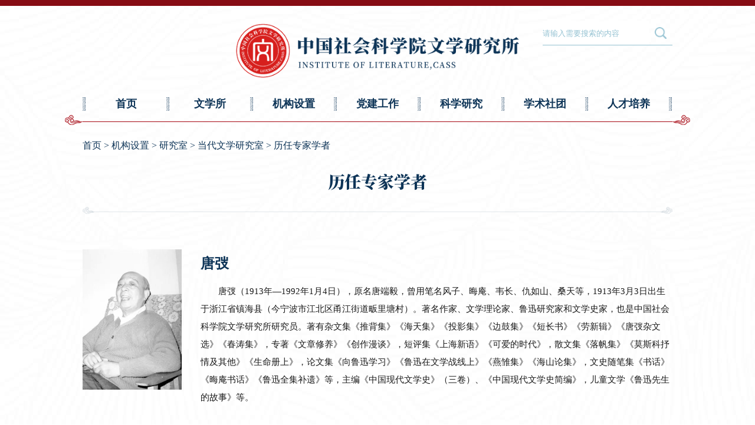

--- FILE ---
content_type: text/html
request_url: http://literature.cass.cn/jgsz/yjs/ddwxyjs/lrzjxz_135783/
body_size: 8199
content:
<!DOCTYPE html>
<html lang="en">
<head>
<meta charset="UTF-8">
<meta name="viewport" content="width=device-width, initial-scale=1, user-scalable=no" />
<title>历任专家学者</title>
<meta name="filetype" content="0">
<meta name="publishedtype" content="1">
<meta name="pagetype" content="2">
<meta name="catalogs" content="135783">
<link rel="preload" as="font" href="/images/sourcehanserifcnheavy.ttf" type="font/ttf" crossorigin="anonymous">
<script type="text/javascript" src="../../../../images/jquery-3.6.0.js"></script>
<script type="text/javascript" src="../../../../images/sk_pc_mobile_v2022.js"></script>
<link class="stylefile" rel="stylesheet" type="text/css" href="../../../../images/sk_wxs_pc_v2023.css">
<link class="mobileStyle" rel="stylesheet" type="text/css" href="../../../../images/sk_wxs_m_v2023.css">
<link rel="stylesheet" href="../../../../images/idangerous.swiper2.7.6.css">
<script src="../../../../images/idangerous.swiper2.7.6.min.js"></script>
    <script type="text/javascript">
      var isPC = IsPC(); //获取是否为PC端
      if (isPC) {
        //如果是PC端加载PC的js和css
        $(".mobileStyle").remove();
      } else {
        //如果是移动端加载移动端的js和css
        $(".stylefile").remove();
        dynamicLoadJs('/images/sk_wxs_m_v2023.js')
      }
    </script>
<!--[if IE 9]>
    <script src="../../../../images/wxs-placeholder.js"></script>
<![endif]-->
</head>
<body>
<div class="wrap">
    <div class="top_bg"></div>
    <div class="wrapIn">
        <div class="top">
            <a href="/">
                <img src="/images/sk_wxs_logo.png" alt="" />
            </a>
            <div class="search_box">
                <input class="search_input" type="text" placeholder="请输入需要搜索的内容" id="searchx" />
                <a class="search_btn" href="javascript:;" onclick="tj();return false;" target="_blank" ></a>
                <script>
                    function tj(){
if(""==$("#searchx").val() || null == $("#searchx").val() || "" == $("#searchx").val().trim() || null == $("#searchx").val().trim()){
alert("检索词不可为空");
}else{
                        location.href="/search/?searchword="+$("#searchx").val();
}
                    }
                </script>
            </div>
            <div class="menu-btn pcNone"></div>
        </div>
        <div class="nav">
            <span></span>
            <a href="/">首页</a>
            <span></span>
            <div class="has-chil">
                <a href="/wxs/" class="mNone">文学所</a>
                <a href="javascript:;" class="pcNone">文学所</a>
                <div class="chil-nav clear ch1">
                    <div class="chil-item">
                        <a href="/wxs/wxsjj/">文学所简介</a>
                        <a href="/wxs/dw/">党委</a>
                        <a href="/wxs/jw/">纪委</a>
                        <a href="/wxs/xrld/">现任领导</a>
                        <a href="/wxs/lrld/">历任领导</a>
                        <a href="/wxs/wyh/">委员会</a>
                    </div>
                    <div class="chil-icon icon-left"></div>
                    <div class="chil-icon icon-right"></div>
                </div>
            </div>
            <span></span>
            <div class="has-chil">
                <a href="/jgsz/" class="mNone">机构设置</a>
                <a href="javascript:;" class="pcNone">机构设置</a>
                <div class="chil-nav clear">
                    <div class="chil-item">
                        <h3>职能部门</h3>
                        <a href="/jgsz/znbm/bgs/">办公室</a>
                        <a href="/jgsz/znbm/kyc/">科研处</a>
                        <a href="/jgsz/znbm/rsc/">人事处(党委办公室)</a>
                    </div>
                    <div class="chil-item">
                        <h3>研究室</h3>
                        <a href="/jgsz/yjs/wyllyjs/">文艺理论研究室</a>
                        <a href="/jgsz/yjs/mkszywxllywxppyjs/">马克思主义文学理论与文学批评研究室</a>
                        <a href="/jgsz/yjs/gdwxyjs/">古代文学研究室</a>
                        <a href="/jgsz/yjs/gdwxyjs_135699/">古典文献研究室</a>
                        <a href="/jgsz/yjs/jdwxyjs/">近代文学研究室</a>
                        <a href="/jgsz/yjs/ddwxyjs/">当代文学研究室</a>
                        <a href="/jgsz/yjs/xdwxyjs/">现代文学研究室</a>
                        <a href="/jgsz/yjs/tgawxywhyjs/">台港澳文学与文化研究室</a>
                        <a href="/jgsz/yjs/mjwxyjs/">民间文学研究室</a>
                        <a href="/jgsz/yjs/bjwxyjs/">比较文学研究室</a>
                        <a href="/jgsz/yjs/wlwxyjs/">网络文学研究室</a>
                        <a href="/jgsz/yjs/szxxyjs/">数字信息研究室</a>
                        <a href="/jgsz/yjs/wxyjstsg/">文学研究所图书馆</a>
                    </div>
                    <div class="chil-item">
                        <h3>编辑部</h3>
                        <a href="/jgsz/bjb/wxplbjb/">《文学评论》编辑部</a>
                        <a href="/jgsz/bjb/wxycbjb/">《文学遗产》编辑部</a>
                        <a href="/jgsz/bjb/wxnjbjb/">《中国文学年鉴》编辑部</a>
                    </div>
                    <div class="chil-icon icon-left"></div>
                    <div class="chil-icon icon-right"></div>
                </div>
            </div>
            <span></span>
            <div class="has-chil">
                <a href="/djgz/" class="mNone">党建工作</a>
                <a href="javascript:;" class="pcNone">党建工作</a>
                <div class="chil-nav clear ch2">
                    <div class="chil-item">
                        <a href="/djgz/djhd/">党建活动</a>
                        <a href="/djgz/dzbhd/">党支部活动</a>
                        <a href="/djgz/gqfhd/">工青妇活动</a>
                        <a href="/djgz/ltxgz/">离退休工作</a>
                        <a href="/djgz/xgclxx/">相关材料下载</a>
                    </div>
                    <div class="chil-icon icon-left"></div>
                    <div class="chil-icon icon-right"></div>
                </div>
            </div>
            <span></span>
            <div class="has-chil">
                <a href="/kxyj/" class="mNone">科学研究</a>
                <a href="javascript:;" class="pcNone">科学研究</a>
                <div class="chil-nav clear ch3">
                    <div class="chil-item">
                        <h3>学术成果</h3>
                        <a href="/kxyj/xscg/llypp/">理论与批评</a>
                        <a href="/kxyj/xscg/gdwx/">古代文学</a>
                        <a href="/kxyj/xscg/xddwx/">现当代文学</a>
                    </div>
                    <div class="chil-item">
                        <h3>学术期刊</h3>
                        <a href="/kxyj/xsqk/wxpl/">《文学评论》</a>
                        <a href="/kxyj/xsqk/wxyc/">《文学遗产》</a>
                        <a href="/kxyj/xsqk/wxnj/">《中国文学年鉴》</a>
                    </div>
                    <div class="chil-icon icon-left"></div>
                    <div class="chil-icon icon-right"></div>
                </div>
            </div>
            <span></span>
            <div class="has-chil">
                <a href="/xsst/" class="mNone">学术社团</a>
                <a href="javascript:;" class="pcNone">学术社团</a>
                <div class="chil-nav clear ch4">
                    <div class="chil-item">
                        <h3>学会</h3>
                        <a href="/xsst/xh/zhwxslxxh/">中华文学史料学学会</a>
                        <a href="/xsst/xh/xdwxyjh/">中国现代文学研究会</a>
                        <a href="/xsst/xh/ddwxyjh/">中国当代文学研究会</a>
                        <a href="/xsst/xh/jdwxyjh/">中国近代文学学会</a>
                        <a href="/xsst/xh/lxyjh/">中国鲁迅研究会</a>
                        <a href="/xsst/xh/zwwyllxh/">中国中外文艺理论学会</a>
                        <a href="/xsst/xh/wyppxh/">中国文学批评研究会</a>
                    </div>
                    <div class="chil-item">
                        <h3>研究中心</h3>
                        <a href="/xsst/yjzx/bjwxyjzx/">比较文学研究中心</a>
                        <a href="/xsst/yjzx/sjhwwxyjzx/">世界华文文学研究中心</a>
                        <a href="/xsst/yjzx/zgmswhyjzx/">中国民俗文化研究中心</a>
                        <a href="/xsst/yjzx/mkszywyywhppyjzx/">马克思主义文艺与文化批评研究中心</a>
                    </div>
                    <div class="chil-icon icon-left"></div>
                    <div class="chil-icon icon-right"></div>
                </div>
            </div>
            <span></span>
            <div class="has-chil">
                <a href="/rcpy/" class="mNone">人才培养</a>
                <a href="javascript:;" class="pcNone">人才培养</a>
                <div class="chil-nav clear ch5">
                    <div class="chil-item">
                        <a href="/rcpy/tzgg/">通知公告</a>
                        <a href="/rcpy/yjsds/">研究生导师</a>
                        <a href="/rcpy/bshldz/">博士后流动站</a>
                        <a href="/rcpy/rcpy/">访问学者</a>
                    </div>
                    <div class="chil-icon icon-left"></div>
                    <div class="chil-icon icon-right"></div>
                </div>
            </div>
            <span></span>
        </div>

    </div>
</div>
<div class="base-wrapper">
    <div class="bread_nav"><a href="../../../../" target="_self" title="首页" class="CurrChnlCls">首页</a>&nbsp;>&nbsp;<a href="../../../" target="_self" title="机构设置" class="CurrChnlCls">机构设置</a>&nbsp;>&nbsp;<a href="../../" target="_self" title="研究室" class="CurrChnlCls">研究室</a>&nbsp;>&nbsp;<a href="../" target="_self" title="当代文学研究室" class="CurrChnlCls">当代文学研究室</a>&nbsp;>&nbsp;<a href="./" target="_self" title="历任专家学者" class="CurrChnlCls">历任专家学者</a></div>
    <div class="base-chil-top wyh-top">
        <h2>历任专家学者</h2>
    </div>
    <div class="djgz-wrapper xrld-wrapper">
        <div class="xrld-list">
            
            <div class="xrld-item">
                <div class="img-cont"><a href="./202304/t20230419_5623237.shtml" target="_blank"><img src="./202304/W020230510845802113966.jpg" alt="W020230508594833533998.jpg"/></a></div>
                <div class="text-cont">
                    <a href="./202304/t20230419_5623237.shtml" target="_blank"><h3>唐弢<span></span></h3></a>
                    <div class="hide-cont">
                        <p>唐弢（1913年—1992年1月4日），原名唐端毅，曾用笔名风子、晦庵、韦长、仇如山、桑天等，1913年3月3日出生于浙江省镇海县（今宁波市江北区甬江街道畈里塘村）。著名作家、文学理论家、鲁迅研究家和文学史家，也是中国社会科学院文学研究所研究员。著有杂文集《推背集》《海天集》《投影集》《边鼓集》《短长书》《劳新辑》《唐弢杂文选》《春涛集》，专著《文章修养》《创作漫谈》，短评集《上海新语》《可爱的时代》，散文集《落帆集》《莫斯科抒情及其他》《生命册上》，论文集《向鲁迅学习》《鲁迅在文学战线上》《燕雏集》《海山论集》，文史随笔集《书话》《晦庵书话》《鲁迅全集补遗》等，主编《中国现代文学史》（三卷）、《中国现代文学史简编》，儿童文学《鲁迅先生的故事》等。</p>
                        <div class="show-more">展开</div>
                    </div>
                </div>
            </div>
            
            <div class="xrld-item">
                <div class="img-cont"><a href="./202304/t20230419_5623238.shtml" target="_blank"><img src="./202304/W020230419827423764231.png" alt="图片 38.png"/></a></div>
                <div class="text-cont">
                    <a href="./202304/t20230419_5623238.shtml" target="_blank"><h3>何家槐<span></span></h3></a>
                    <div class="hide-cont">
                        <p>何家槐（1911年—1969年2月）。笔名永修、先河等，中共党员，曾任社科院文研所现代文学组副组长、当代文学组组长。1931年发表作品，1932年加入中国左翼作家联盟。1934年加入中国共产党。1948年冬，经香港和武汉入解放区。1949年到北京。1949年后任教于马列学院、辅仁大学、燕京大学，后到皖北参加土改工作。1952年加入中国作家协会。1964年8月前一直在马克思列宁学院（即中央高级党校）任教。1958年赴波兰、苏联等国讲学。1964年调任广州暨南大学中文系主任、党委委员。著有杂文集《寸心集》《冒烟集》，论文集《一年集》，抗战前出版短篇小说集《暧昧》《寒夜集》，散文集《稻粱集》《竹布衫》《怀旧集》，译著《论俄国作家》《莫泊桑短篇小说集》等。</p>
                        <div class="show-more">展开</div>
                    </div>
                </div>
            </div>
            
            <div class="xrld-item">
                <div class="img-cont"><a href="./202304/t20230419_5623239.shtml" target="_blank"><img src="./202304/W020230508597012771686.png" alt="图片 39.png"/></a></div>
                <div class="text-cont">
                    <a href="./202304/t20230419_5623239.shtml" target="_blank"><h3>毛星<span></span></h3></a>
                    <div class="hide-cont">
                        <p>毛星（1919—2001年12月5日），本名舒增才，历任哈尔滨《松江日报》总编辑，沈阳新华书店东北总分店总编辑，东北人民出版社社长兼总编辑,北京大学文学研究所(现属中国社会科学院)副所长、研究员,《文学评论》副主编,中国作协理事等职。主要著述有《论文学艺术的特性》《胡风文学思想批判》，主编有《中国少数民族文学》等。主编的《中国少数民族文学》曾获中国社会科学院首届科研成果奖。</p>
                        <div class="show-more">展开</div>
                    </div>
                </div>
            </div>
            
            <div class="xrld-item">
                <div class="img-cont"><a href="./202304/t20230419_5623240.shtml" target="_blank"><img src="./202304/W020230510844041270480.jpg" alt="W020230419827904883909.jpg"/></a></div>
                <div class="text-cont">
                    <a href="./202304/t20230419_5623240.shtml" target="_blank"><h3>陈素琰<span></span></h3></a>
                    <div class="hide-cont">
                        <p>陈素琰，1934年10月出生，笔名苏玉。中国社会科学院文学研究所当代文学、香港及海外华文文学研究室研究员。1960年毕业于北京大学中文系，1964年北京大学中文系研究生毕业。1951年参军，历任张家口军委工程学校学员，中央机要局教育科科员，《新建设》杂志编辑。1980年开始发表作品。1984年加入中国作家协会。著有专著《文学广角的女性视野》，论文《论宗璞》《宗璞的散文》《萧红——早醒而忧郁的灵魂》《女性的潜隐与实现——五六十年代的两岸女作家》《中国女性文学论纲》等。</p>
                        <div class="show-more">展开</div>
                    </div>
                </div>
            </div>
            
            <div class="xrld-item">
                <div class="img-cont"><a href="./202304/t20230419_5623241.shtml" target="_blank"><img src="./202304/W020230419828119706134.png" alt="图片 41.png"/></a></div>
                <div class="text-cont">
                    <a href="./202304/t20230419_5623241.shtml" target="_blank"><h3>古继堂<span></span></h3></a>
                    <div class="hide-cont">
                        <p>古继堂，1934年6月出生，笔名耀亭、斯钦等，中共党员。1964年毕业于武汉大学中文系。1985年开始在中国社会科学院文学研究所工作。台湾暨海外华文文学研究会常务副会长、中华炎黄文化研究会新文学学会理事、中国作协会员、中国新文学学会理事。主要作品有《台湾新诗发展史》《台湾小说发展史》《台湾新文学理论批评史》《柏杨传》《古继堂诗集》等10余部。另主编有《台港澳暨海外华文新诗大辞典》等。</p>
                        <div class="show-more">展开</div>
                    </div>
                </div>
            </div>
            
            <div class="xrld-item">
                <div class="img-cont"><a href="./202304/t20230419_5623242.shtml" target="_blank"><img src="./202304/W020230519578295887282.jpg" alt="7504b4770d458d71d0ab69466cf3c98.jpg"/></a></div>
                <div class="text-cont">
                    <a href="./202304/t20230419_5623242.shtml" target="_blank"><h3>张韧<span></span></h3></a>
                    <div class="hide-cont">
                        <p>张韧（1934年—2009年），原名张家钧。中共党员。中国社科院文学研究所研究员。1950年参军。1964年毕业于北京大学中文系。中国社科院文学研究所研究员。1956年开始发表作品。1983年加入中国作家协会。著有论著《文学的潮汐》《文学星空的求索》等六部，主编《20世纪中国小说大系：争议小说百年精品》(四卷)，合编《中外著名中篇小说选》(十卷)等。《绿色家园的失落与重建》获全国首届生态环境优秀作品奖，《中篇小说论集》《小说世界探索录》分获两届中国当代文学研究会理论著作奖。</p>
                        <div class="show-more">展开</div>
                    </div>
                </div>
            </div>
            
            <div class="xrld-item">
                <div class="img-cont"><a href="./202304/t20230419_5623243.shtml" target="_blank"><img src="./202304/W020230518593988146555.png" alt="暂无照片.png"/></a></div>
                <div class="text-cont">
                    <a href="./202304/t20230419_5623243.shtml" target="_blank"><h3>陈全荣<span></span></h3></a>
                    <div class="hide-cont">
                        <p>陈全荣，1937年11月出生，1958年进入复旦大学，1963年毕业，后分配至中国科学院文学研究所（社科院文学研究所前身）当代文学研究室工作，1996年退休。</p>
                        <div class="show-more">展开</div>
                    </div>
                </div>
            </div>
            
            <div class="xrld-item">
                <div class="img-cont"><a href="./202304/t20230419_5623244.shtml" target="_blank"><img src="./202304/W020230419828945197731.png" alt="图片 43.png"/></a></div>
                <div class="text-cont">
                    <a href="./202304/t20230419_5623244.shtml" target="_blank"><h3>何火任<span></span></h3></a>
                    <div class="hide-cont">
                        <p>何火任，1938年1月出生，笔名何奈。1964年毕业于武汉大学中文系。历任外交部国际司一处干部，外交学院英语调干班学员，中国科学院世界宗教研究所编辑，中国社会科学院文学研究所当代文学研究室研究员。1979年开始发表作品。1991年加入中国作家协会。著有专著《艺术情感》，论文集《当代文学论集》《文苑觅英》，编撰《张洁研究专集》《谌容研究专集》，主编《中国当代名作家小传》《毛泽东颂诗大典》和《老一辈革命家颂诗大典》，参与主编《中国文学大辞典》《毛泽东诗词大辞典》等。文艺杂文《闲话“沙龙”》获1991年武汉作家协会征文评奖三等奖，参与主编的《中国文学大辞典》获第六届中国图书奖二等奖。2002年获国际炎黄文化研究会第二届龙文化金奖突出贡献奖。</p>
                        <div class="show-more">展开</div>
                    </div>
                </div>
            </div>
            
            <div class="xrld-item">
                <div class="img-cont"><a href="./202304/t20230419_5623245.shtml" target="_blank"><img src="./202304/W020230510847241908582.jpg" alt="W020230510745230062470.jpg"/></a></div>
                <div class="text-cont">
                    <a href="./202304/t20230419_5623245.shtml" target="_blank"><h3>何西来<span></span></h3></a>
                    <div class="hide-cont">
                        <p>何西来（1938年—2014年12月8日），原名何文轩，中共党员。1958年毕业于西北大学中文系。中国人民大学文艺理论研究班研究生，中国社会科学院文学研究所研究员、学术委员、副所长和《文学评论》副主编、主编及研究生院文学系主任，教授。中国人民大学图书资料中心学术顾问。1959年开始发表作品。1983年加入中国作家协会。</p>
                        <div class="show-more">展开</div>
                    </div>
                </div>
            </div>
            
            <div class="xrld-item">
                <div class="img-cont"><a href="./202304/t20230419_5623246.shtml" target="_blank"><img src="./202304/W020230510827505715527.jpg" alt="W020230510746400630325.jpg"/></a></div>
                <div class="text-cont">
                    <a href="./202304/t20230419_5623246.shtml" target="_blank"><h3>楼肇明<span></span></h3></a>
                    <div class="hide-cont">
                        <p>楼肇明，1938年7月出生，1960年毕业于北京大学图书馆系。历任中国社科院文学研究所图书管理员、图书室主任。中国社会科学院研究员、著名文学评论家、散文作家。1979年开始发表作品。1984年加入中国作家协会。著有《第十三位使徒》《繁华遮蔽下的贫困》等，译有阿赫玛托娃的长诗《安魂曲》等，曾主编《世界文学大师文丛》《20世纪外国文学精粹丛书》等。点评文字散见20世纪八九十年代的期刊《名作欣赏》《当代苏联文学》《诗探索》等。</p>
                        <div class="show-more">展开</div>
                    </div>
                </div>
            </div>
            
            <div class="xrld-item">
                <div class="img-cont"><a href="./202304/t20230419_5623247.shtml" target="_blank"><img src="./202304/W020230510758270030713.jpg" alt="W020230510746220159099.jpg"/></a></div>
                <div class="text-cont">
                    <a href="./202304/t20230419_5623247.shtml" target="_blank"><h3>翁睦瑞<span></span></h3></a>
                    <div class="hide-cont">
                        <p>翁睦瑞，1939年7月出生，中国社会科学院文学研究所研究员。</p>
                        <div class="show-more">展开</div>
                    </div>
                </div>
            </div>
            
            <div class="xrld-item">
                <div class="img-cont"><a href="./202304/t20230419_5623248.shtml" target="_blank"><img src="./202304/W020230510836951637350.jpg" alt="W020230510744731803304.jpg"/></a></div>
                <div class="text-cont">
                    <a href="./202304/t20230419_5623248.shtml" target="_blank"><h3>高鸣鸾<span></span></h3></a>
                    <div class="hide-cont">
                        <p>高鸣鸾，1940年7月出生，1963年毕业于内蒙包头师范专科中文系。做过中学教师，文学研究所《鲁迅研究》编辑。退休前20年在文学研究所当代研究室做戏剧文学研究，并在北京红枫妇女热线兼做特约研究员、咨询员。学术成果有《戏剧通典》（主编话剧、歌剧部分），《新中国话剧文学概观》（撰稿人之一），《中华文学通典》（撰稿人之一），《红楼梦语言艺术》（撰稿人之一），《美学百科全书》（撰稿人之一），《围城内的暴力》（红枫妇女热线丛书，合著），《挚爱真情》（散文集，撰写并编辑）等。</p>
                        <div class="show-more">展开</div>
                    </div>
                </div>
            </div>
            
            <div class="xrld-item">
                <div class="img-cont"><a href="./202304/t20230419_5623249.shtml" target="_blank"><img src="./202304/W020230523513537996477.jpg" alt="W020230510827658439561.jpg"/></a></div>
                <div class="text-cont">
                    <a href="./202304/t20230419_5623249.shtml" target="_blank"><h3>安兴本<span></span></h3></a>
                    <div class="hide-cont">
                        <p>安兴本，1947年10月出生，中国社会科学院文学研究所研究员，著名经济文化学者，中国法制文化学会原副会长 ，中欧经济学院特邀教授。</p>
                        <div class="show-more">展开</div>
                    </div>
                </div>
            </div>
            
            <div class="xrld-item">
                <div class="img-cont"><a href="./202304/t20230419_5623250.shtml" target="_blank"><img src="./202304/W020230519578131660626.jpg" alt="75979eaed4a85504bf3507891f5a1b9.jpg"/></a></div>
                <div class="text-cont">
                    <a href="./202304/t20230419_5623250.shtml" target="_blank"><h3>李兆忠<span></span></h3></a>
                    <div class="hide-cont">
                        <p>李兆忠，1957年1月出生，1978年初考入上海华东师大中文系，1982年初分配到中国社会科学院文学所，1989年初赴日，游学四年，1992年底回国。著有《暧昧的日本人》《东瀛过客》《看不透的日本》《喧闹的骡子——留学与中国现代文化》《大家谈张仃》《扩张的王国》等专著。</p>
                        <div class="show-more">展开</div>
                    </div>
                </div>
            </div>
            
            <div class="xrld-item">
                <div class="img-cont"><a href="./202304/t20230419_5623251.shtml" target="_blank"><img src="./202304/W020230510761414496526.jpg" alt="W020230510745634180777.jpg"/></a></div>
                <div class="text-cont">
                    <a href="./202304/t20230419_5623251.shtml" target="_blank"><h3>徐坤<span></span></h3></a>
                    <div class="hide-cont">
                        <p>徐坤，1965年3月出生，中共党员。中国社会科学院文学博士，2003年调入北京作协任专业作家。1993年开始发表作品。著有长篇小说《春天的二十二个夜晚》《爱你两周半》《八月狂想曲》，中短篇小说集《白话》《先锋》《热狗》等，出版文学作品20余部。短篇小说《厨房》获第二届鲁迅文学奖，并获首届冯牧文学奖、首届女性文学成就奖、第九届庄重文文学奖。</p>
                        <div class="show-more">展开</div>
                    </div>
                </div>
            </div>
            
            <div class="xrld-item">
                <div class="img-cont"><a href="./202304/t20230419_5623252.shtml" target="_blank"><img src="./202304/W020230510836149815670.jpg" alt="W020230510745507860618.jpg"/></a></div>
                <div class="text-cont">
                    <a href="./202304/t20230419_5623252.shtml" target="_blank"><h3>杨鹏<span></span></h3></a>
                    <div class="hide-cont">
                        <p>杨鹏，1972年7月出生，笔名雪孩。中国社科院文学所副研究员，北京作协儿童文学委员会委员，北京作协签约作家。主要作品有《杨鹏幻想系列》《装在口袋里的爸爸》《校园三剑客》等。</p>
                        <div class="show-more">展开</div>
                    </div>
                </div>
            </div>
            
        </div>
    </div>
</div>
<div class="footer">
    <div class="footerIn">
        <div class="footerIn_left">
            <div class="footerIn_left_row1">
                <span>主办：中国社会科学院文学研究所</span>
                <span>版权所有：中国社会科学院文学研究所，未经书面授权禁止使用</span>
            </div>
            <div class="footerIn_left_row2">
                <span>永久域名：literature.cass.cn</span>
                <span>京ICP备05084176号 </span>
            </div>
        </div>
        <div class="footerIn_right">
            <div class="wechat_code">
                <div class="wechat_code_img">
                    <img src="/images/sk_wxs_wechat_code.jpg" alt="" />
                </div>
                <p>微信公众号</p>
            </div>
        </div>
    </div>
</div>
<script>
var _hmt = _hmt || [];
(function() {
  var hm = document.createElement("script");
  hm.src = "https://hm.baidu.com/hm.js?05a2ea1eb550d0c635b4f303d665cc0f";
  var s = document.getElementsByTagName("script")[0]; 
  s.parentNode.insertBefore(hm, s);
})();
</script>
</body>
</html>
<script>
    $(function (){
       $(".xrld-wrapper .xrld-item .show-more").click(function (){
         if($(this).parent().hasClass('active')){
           $(this).parent().removeClass('active');
           $(this).text("展开")
         }else{
           $(this).parent().addClass('active');
           $(this).text("收起")
         }
       })
  if(IsPC()&&window.location.href.indexOf('/wxs/xrld/')==-1) {
            $('.show-more').hide()
            $('.xrld-wrapper .xrld-item .hide-cont').addClass('noAfter')
        }
     // $(".base-chil-top .menu-list").scrollLeft(300)
    })
</script>

--- FILE ---
content_type: text/css
request_url: http://literature.cass.cn/images/sk_wxs_pc_v2023.css
body_size: 28724
content:
@charset "UTF-8";
body,
div,
dl,
dt,
dd,
ul,
ol,
li,
h1,
h2,
h3,
h4,
h5,
h6,
pre,
code,
form,
fieldset,
legend,
input,
button,
textarea,
p,
blockquote,
th,
td {
  margin: 0;
  padding: 0;
}
fieldset,
img {
  border: 0;
}
:focus {
  outline: 0;
}
address,
caption,
cite,
code,
dfn,
em,
th,
var,
optgroup {
  font-style: normal;
  font-weight: 400;
}
abbr,
acronym {
  border: 0;
  font-variant: normal;
}
ol,
ul {
  list-style: none;
}
table {
  border-collapse: collapse;
  border-spacing: 0;
  margin: 0 auto;
}
caption,
th {
  text-align: left;
}
sup,
sub {
  font-size: 100%;
  vertical-align: baseline;
}
blockquote,
q {
  quotes: none;
}
blockquote:before,
blockquote:after,
q:before,
q:after {
  content: none;
}
input::-ms-clear {
  display: none;
}
.clear {
  clear: both;
}
img {
  border: 0;
  outline: 0;
}

.pcNone {
  display: none !important;
}
@page {
  size: landscape;
}
body {
  font-family: "Microsoft YaHei";
  background: url(sk_wxs_body_bg.jpg);
  font-size: 16px;
}

a {
  text-decoration: none;
  color: inherit;
}

.clear {
  clear: both;
}
.clear:after {
  display: table;
  content: "";
  clear: both;
}

.img-cont img {
  display: block;
  width: 100%;
}
.cg-wrapper .img-cont img {
  display: block;
  max-width: 100%;
  width: auto;
}
.detial {
  color: #a60712;
}

.wrap {
  width: 100%;
}

.scale_img_con {
  overflow: hidden;
}
.scale_img_con img {
  transition: 0.3s;
}
.scale_img_con:hover img {
  transform: scale(1.1);
  transition: 0.3s;
}
.top_bg {
  height: 10px;
  background: #860c14;
}

.top_bg .top_logo {
  display: block;
  float: left;
  width: 195px;
}

.top_bg .top_logo img {
  display: block;
  width: 100%;
}

.top_bg .top_links {
  float: right;
  text-align: right;
  font-size: 14px;
  color: #fff;
}

.top_bg .top_links span {
  margin: 0 12px;
}

.wrapIn {
  width: 1400px;
  margin: 0 auto;
}

.main {
  width: 1400px;
  margin: 0 auto;
}

.swiper-wrapper {
  width: 999999999px;
}

.swiper-pagination-switch {
  cursor: pointer;
  margin: 0 10px;
}

.top {
  text-align: center;
  padding: 30px 0 20px 0;
  position: relative;
}

.top img {
  height: 110px;
}

.top .search_box {
  width: 266px;
  height: 50px;
  position: absolute;
  top: 43px;
  right: -100px;
  border-bottom: 1px solid #94c1d1;
}

.top .search_box span {
  text-align: left !important;
  bottom: 15px;
}

.search_input {
  width: 200px;
  height: 50px;
  border: none;
  float: left;
}
.search_btn {
  width: 50px;
  height: 50px;
  background: url(sk_wxs_icon_search.png) no-repeat center;
  float: right;
}

::-webkit-input-placeholder {
  color: #95c2d2;
}

.nav {
  width: 100%;
  height: 50px;
  position: relative;
  border-bottom: 1px solid #a60712;
  padding-bottom: 10px;
}

.nav:after,
.nav:before {
  content: "";
  width: 30px;
  height: 17px;
  position: absolute;
  bottom: -6px;
  background-repeat: no-repeat;
}

.nav:after {
  background-image: url(sk_wxs_nav_icon1.png);
  left: -30px;
}

.nav:before {
  background-image: url(sk_wxs_nav_icon2.png);
  right: -30px;
}

.nav span,
.nav a,
.nav .has-chil {
  float: left;
}

.nav span {
  width: 5px;
  height: 50px;
  background: url(sk_wxs_nav_line.png) no-repeat center;
  background-size: 100%;
  display: block;
}

.nav a,
.nav .has-chil {
  width: 194px;
  height: 50px;
  line-height: 50px;
  color: #0d3457;
  display: block;
  font-size: 22px;
  text-align: center;
  font-weight: bold;
  padding-bottom: 20px;
  margin-bottom: -20px;
}

.nav a {
  position: relative;
}

.nav a:before {
  content: "";
  display: block;
  width: 0px;
  height: 3px;
  background-color: #a60712;
  position: absolute;
  bottom: 10px;
  left: 50%;
  margin-left: -48px;
  transition: all 0.4s;
  opacity: 0;
}

.nav .has-chil a {
  float: none;
}

.nav a:hover {
  color: #860c14;
}

.nav a:hover:before,
.nav .has-chil:hover a:before {
  width: 96px;
  opacity: 1;
}

.nav .has-chil .chil-nav {
  background: #fff;
  margin-right: -300px;
  padding-left: 300px;
  position: absolute;
  width: 100%;
  left: 0;
  z-index: 22;
  top: 64px;

  box-sizing: border-box;
  box-shadow: 0px 6px 16px 0px rgba(13, 52, 87, 0.14);
  transition: all 0.6s;
  opacity: 0;
  height: 0;
  overflow: hidden;
}

.nav .has-chil:hover .chil-nav {
  height: 630px;
  opacity: 1;
}

.nav .has-chil .chil-nav .chil-icon {
  position: absolute;
  bottom: 0;
  background-repeat: no-repeat;
  width: 49px;
  height: 47px;
  z-index: 2;
}

.nav .has-chil .chil-nav .chil-icon.icon-left {
  left: 0;
  background-image: url(sk_wxs_nav_icon3.png);
}

.nav .has-chil .chil-nav .chil-icon.icon-right {
  right: 0;
  background-image: url(sk_wxs_nav_icon4.png);
}

.chil-nav .chil-item {
  float: left;
  width: 355px;
  margin-top: 30px;
}

.chil-nav .chil-item:nth-of-type(3) {
  width: 200px;
}

.chil-nav .chil-item h3 {
  font-size: 20px;
  text-align: left;
}

.chil-nav .chil-item a {
  font-size: 18px;
  text-align: left;
  width: 100%;
  height: 40px;
  line-height: 40px;
}

.chil-nav .chil-item a:before {
  display: none;
}

.chil-nav .chil-item a:after {
  content: "";

  vertical-align: 0px;
  width: 14px;
  height: 12px;
  background: url(sk_wxs_nav_icon5.png) no-repeat;
  margin-left: 20px;
  display: none;
}

.chil-nav .chil-item a:hover:after {
  display: inline-block;
}

.banner {
  width: 100%;
  height: 634px;
  margin-top: 30px;
  position: relative;
}

.swiper-pagination1 {
  width: 100%;
  height: 22px;
  position: absolute;
  bottom: 20px;
  text-align: center;
  z-index: 1;
}

.swiper-pagination1 .swiper-pagination-switch {
  width: 22px;
  height: 22px;
  display: inline-block;
  background: url(sk_wxs_page_swiper1_link.png) no-repeat center;
  background-size: 100%;
}

.swiper-pagination1 .swiper-active-switch {
  background: url(sk_wxs_page_swiper1_active.png) no-repeat center;
  background-size: 100%;
}

.row1 {
  width: 100%;
  height: 640px;
  margin-top: 50px;
  position: relative;
}

.title {
  width: 100%;
  height: 40px;
  line-height: 40px;

  color: #a60712;
  font-size: 34px;
  font-weight: bold;
  margin-bottom: 20px;
  overflow: hidden;
  box-sizing: border-box;
}

.title span {
  float: left;
}

.title .more {
  padding-right: 30px;
  font-size: 16px;
  background: url(sk_wxs_icon_more.png) no-repeat right center;
  color: #a60712;
  float: right;
  font-weight: normal;
}

.swiper-container2 {
}

.swiper-container2 .swiper-slide {
  width: 358px;
}

.swiper-container2 .swiper-slide ul {
}

.swiper-container2 .swiper-slide ul li {
  width: 357px;
  height: 508px;
  float: left;
}
.swiper-container2 .swiper-slide ul li:nth-last-child(1) {
  width: 326px;
}

.slide_div {
  width: 326px;
  background: url(sk_wxs_swiper2_slide_bg.jpg);
  box-sizing: border-box;
  cursor: pointer;
  overflow: hidden;
}

.slide_pic {
  width: 100%;
  height: 244px;
  overflow: hidden;
  transition: all 0.5s;
  -webkit-transition: all 0.5s;
  -moz-transition: all 0.5s;
  -ms-transition: all 0.5s;
  -o-transition: all 0.5s;
}

.slide_pic img {
  width: 100%;
}

.slide_pic img {
  transition: all 0.3s;
  -webkit-transition: all 0.3s;
  -moz-transition: all 0.3s;
  -ms-transition: all 0.3s;
  -o-transition: all 0.3s;
}

.swiper-container2 .swiper-slide ul li:hover .slide_pic img {
  transform: scale(1.1);
  -webkit-transform: scale(1.1);
  -moz-transform: scale(1.1);
  -ms-transform: scale(1.1);
  -o-transform: scale(1.1);
}

.swiper-container2 .swiper-slide ul li:hover .slide_title a {
  color: #860c14;
}
.slide_text {
  padding: 14px 28px;
  border: 1px solid #dfd0d1;
}

.slide_textIn {
  width: 100%;
  height: 200px;
  transition: all 0.5s;
  -webkit-transition: all 0.5s;
  -moz-transition: all 0.5s;
  -ms-transition: all 0.5s;
  -o-transition: all 0.5s;
  overflow: hidden;
}

.slide_type {
  color: #a60712;
  font-size: 16px;
  font-weight: bold;
}

.slide_title {
  overflow: hidden;
  font-size: 20px;
  line-height: 32px;
  font-weight: bold;
  margin-top: 10px;
}

.noImg_div .slide_title {
  -webkit-line-clamp: 4;
  height: 128px;
}

.noImg_div .slide_textIn {
  height: 444px;
}

.slide_title a {
  color: #333;
}

.slide_zhaiyao {
  overflow: hidden;
  margin-top: 10px;
  line-height: 28px;
}

.slide_zhaiyao p {
  color: #8e8e8e;
}

.slide_time {
  color: #0d3457;
  font-size: 14px;
  font-weight: bold;
}

.swiper-pagination2 {
  width: 100%;
  height: 22px;
  position: absolute;
  bottom: 20px;
  text-align: center;
  z-index: 1;
}

.swiper-pagination2 .swiper-pagination-switch {
  width: 22px;
  height: 22px;
  display: inline-block;
  background: url(sk_wxs_page_swiper2_link.png) no-repeat center;
  background-size: 100%;
}

.swiper-pagination2 .swiper-active-switch {
  background: url(sk_wxs_page_swiper1_active.png) no-repeat center;
  background-size: 100%;
}

/* 通知公告 */
.row2 {
}
.notic_ul {
  overflow: hidden;
  padding-bottom: 20px;
}

.notic_ul li {
  width: 440px;
  height: 184px;
  background: url(sk_wxs_row2_li_bg.png) no-repeat;
  background-size: 100%;
  float: left;
  margin-right: 40px;
  padding: 32px 46px;
  box-sizing: border-box;
}

.notic_ul li:nth-child(3n) {
  margin-right: 0;
}

.notic_ul li a {
  width: 100%;
  height: 110px;
  font-size: 20px;
  line-height: 32px;
  font-weight: bold;
  color: #0d3457;
  display: block;
}

.notic_ul li a:hover {
  color: #860c14;
}

.notic_time {
  color: #0d3457;
  font-size: 16px;
}

/* 学界动态 */

.row3 {
  height: 840px;
  margin: 0 auto;
  background: url(sk_wxs_row3_bg.jpg) no-repeat center top;
  background-size: cover;
  padding: 50px 0;
  box-sizing: border-box;
  margin-top: 30px;
}

.row3In {
  width: 1400px;
  height: 100%;
  margin: 0 auto;
}

.xjdt {
  margin-top: 60px;
  position: relative;
}

.xjdt_left {
  width: 949px;
  height: 610px;
  position: absolute;
  left: -30px;
  top: 0;
  padding-left: 30px;
  box-sizing: border-box;
  background-color: rgba(255, 255, 255, 0.9);
}

.xjdt_leftIn {
  width: 758px;
  height: 587px;
  margin-top: -30px;
}
.xjdt_leftIn .xjdt_left_swiper img {
  width: 758px;
  height: 427px;
  object-fit: cover;
  font-family: "object-fit: cover;";
}
.swiper-container3 {
  /* height: 427px; */
  position: relative;
}

.swiper-pagination3 .swiepr-slide {
  /* height: 427px; */
}

.swiper-pagination3 .swiepr-slide img {
  width: 100%;
  height: 100%;
}

.swiper-pagination3 {
  width: 100%;
  height: 32px;
  position: absolute;
  top: 370px;
  right: 0;
  z-index: 1;
  text-align: right;
  padding-right: 20px;
  box-sizing: border-box;
}

.swiper3_text {
  height: 170px;
  padding: 20px 0;
  box-sizing: border-box;
  /* background-color: red; */
}

.swiper3_text h2 {
  font-size: 24px;
  font-weight: bold;
  color: #333;
}
.swiper3_text h2 a {
  color: #333;
}
.swiper3_text h2 a:hover {
  color: #860c14;
}
.swiper3_text p {
  line-height: 30px;
  color: #8e8e8e;
  margin-top: 10px;
}

.swiper3_text span {
  display: block;
  margin-top: 10px;
  color: #0d3457;
}

.swiper-pagination3 .swiper-pagination-switch {
  width: 32px;
  height: 32px;
  line-height: 32px;
  border: 1px solid #ccc;
  background: #333;
  opacity: 0.9;
  display: inline-block;
  text-align: center;
  border-radius: 100%;
  color: #fff;
  margin: 0 6px;
}

.swiper-pagination3 .swiper-active-switch {
  background: rgba(166, 7, 18, 0.8);
  color: #fff;
}

.xjdt_right {
  width: 511px;
  height: 610px;

  position: absolute;
  right: -30px;
  top: 0;
  background-color: rgba(174, 215, 233, 0.3);
}

.xjdt_rightIn {
  width: 554px;
  height: 539px;
  margin-left: -75px;
  margin-top: 36px;
  padding: 30px 0;
  box-sizing: border-box;
  box-shadow: 0px 0px 14px 0px rgba(229, 229, 229, 0.43);
  background: rgba(255, 255, 255, 0.9);
}

.xjdt_rightIn ul {
  width: 542px;
  margin-left: -17px;
}

.xjdt_rightIn ul li {
  width: 100%;
  height: 70px;
  margin-bottom: 30px;
}

.xjdt_list_left {
  width: 70px;
  height: 70px;
  background-color: #abd1e8;
  float: left;
  color: #fff;
  text-align: center;
  font-size: 14px;
  padding-top: 2px;
  box-sizing: border-box;
}

.xjdt_list_left .day {
  font-size: 32px;
}

.xjdt_list_right {
  width: 450px;
  height: 70px;
  float: right;
  border-bottom: 1px dashed #dfd0d1;
}

.xjdt_list_right a {
  height: 70px;
  padding-left: 30px;
  display: block;
  color: #333;
  font-size: 20px;
  font-weight: bold;
  /*background: url(sk_wxs_icon_swiper3_list.png) no-repeat 15px center;*/
  line-height: 30px;
  overflow: hidden;
}
.xjdt_list_right a.sw {
  background: url(sk_wxs_icon_swiper3_list2.png) no-repeat 15px center;
}
.xjdt_list_right a:hover {
  color: #860c14;
}

.row4 {
  width: 1400px;
  margin: 0 auto;
  padding: 50px 0 100px 0;
  overflow: hidden;
}

.accordion_ul {
  height: 430px;
  margin-top: 36px;
}

.accordion_ul li {
  width: 100px;
  height: 100%;
  float: left;
  position: relative;
  /* margin-left: 1px; */
  transition: all 0.5s;
  -webkit-transition: all 0.5s;
  -moz-transition: all 0.5s;
  -ms-transition: all 0.5s;
  -o-transition: all 0.5s;
  overflow: hidden;
}

.accordion_ul li .side {
  width: 100px;
  height: 100%;
  position: absolute;
  left: 0;
  top: 0;
  background-color: rgba(0, 0, 0, 0.5);
  opacity: 1;
  -webkit-transition: all 0.5s;
  -moz-transition: all 0.5s;
  -ms-transition: all 0.5s;
  -o-transition: all 0.5s;
  color: #fff;
  padding: 50px 30px 0 30px;
  font-size: 22px;
  box-sizing: border-box;
  line-height: 28px;
  text-align: center;
  cursor: pointer;
}

.accordion_ul li .main {
  width: 900px;
  height: 430px;
}

.accordion_ul li .main img {
  width: 100%;
  height: 100%;
}

.accordion_ul li.active .side {
  opacity: 0;
}

.accordion_ul li.active {
  width: 900px;
}

.footer {
  width: 100%;
  border-top: 1px solid #dfd0d1;
  border-bottom: 10px solid #860c14;
  background-color: #f7f7f7;
}

.bottom_nav_list {
  line-height: 50px;
  text-align: center;
  border-bottom: 1px solid #dfd0d1;
}

.bottom_nav_list a {
  color: #0d3457;
  padding: 0 10px;
}

.footerIn {
  width: 1400px;
  margin: 0 auto;
  overflow: hidden;
}

.footerIn_left {
  padding: 40px 0;
  float: left;
}

.footerIn_left_row1 span,
.footerIn_left_row2 span {
  line-height: 30px;
  display: inline-block;
}

.footerIn_left_row1 span:nth-child(1),
.footerIn_left_row2 span:nth-child(1) {
  width: 320px;
}

.footerIn_left_row2 span:nth-child(3) {
  margin-left: 50px;
}

.footerIn_right {
  float: right;
  padding-top: 20px;
}

.wechat_code {
  width: 86px;
}

.wechat_code .wechat_code_img {
  width: 86px;
  height: 86px;
}

.wechat_code .wechat_code_img img {
  width: 100%;
  height: 100%;
}

.wechat_code p {
  text-align: center;
  font-size: 12px;
  color: #707070;
}

/* public */

.bread_nav {
  font-size: 16px;
  color: #0d3457;
  line-height: 80px;
}

.bread_nav a {
  color: #0d3457;
}

.nav_bottom_line {
  width: 100%;
  height: 17px;
  position: relative;
  margin-top: 20px;
}

.nav_bottom_line span {
  width: 100%;
  height: 1px;
  background: #a60712;
  position: absolute;
  left: 0;
  top: 11px;
}

.nav_bottom_line::before,
.nav_bottom_line::after {
  content: "";
  width: 30px;
  height: 17px;

  position: absolute;

  top: 0;
  display: block;
}

.nav_bottom_line::before {
  background: url(sk_wxs_nav_left_cloud.png) no-repeat;
  left: -30px;
}

.nav_bottom_line::after {
  background: url(sk_wxs_nav_right_cloud.png) no-repeat;
  right: -30px;
}

.accordion {
  overflow: hidden;
  margin-right: -1000px;
}

.accordion .acc-item {
  float: left;
  width: 100px;
  height: 430px;
  overflow: hidden;
  position: relative;
  transition: width 0.8s;
}

.accordion .acc-item .img-cont {
  width: 900px;
}

.accordion .acc-item .text-cont {
  position: absolute;
  width: 100px;
  height: 100%;
  left: 0;
  top: 0;
  box-sizing: border-box;
  padding: 35px;
  font-size: 26px;
  color: #fff;
  background-color: rgba(73, 4, 4, 0.6);
  line-height: 1.1;
  cursor: pointer;
  opacity: 1;
  transition: opacity 0.4s 0.6s;
}

.accordion .acc-item .text-cont-2 {
  position: absolute;
  width: 100px;
  height: 100%;
  left: 0;
  top: 0;
  box-sizing: border-box;
  padding: 35px 20px 26px;
  font-size: 26px;
  color: #fff;
  background-color: rgba(73, 4, 4, 0.6);
  line-height: 1.1;
  cursor: pointer;
  opacity: 1;
  transition: opacity 0.4s 0.6s;
  writing-mode: vertical-lr;
}

.accordion .acc-item.active {
  width: 900px;
}

.accordion .acc-item.active .text-cont {
  transition-delay: 0s;
  opacity: 0;
}

.crumbsNav {
  color: #0d3457;
  padding: 30px 0;
}
.content_title {
  font-size: 32px;
  text-align: center;
  padding: 30px 0 50px;
  color: #0d3457;
  position: relative;
  line-height: 50px;
}
.title_gd {
  padding: 30px 2em 10px;
}
.content_title p {
  font-size: 26px;
}
.content_title.sp_title span {
  display: inline-block;
  background: url(sk_wxs_shipin.gif) 0 center no-repeat;
  padding-left: 60px;
  height: 60px;
  line-height: 60px;
}
.content_main {
  margin: 50px 0;
  padding: 0 2em;
  min-height: 300px;
}
.content_main p {
  font-size: 18px;
  line-height: 2 !important;
  margin-bottom: 1em;
  text-indent: 2em!important;
  word-wrap: break-word;
  word-break: break-all;
}
.content_main div {
  font-size: 18px;
  line-height: 2 !important;
  margin-bottom: 1em;
  text-indent: 2em;
}
.content_main video {
  max-width: 80%;
}
.content_main img {
  display: block;
  margin: 0 auto;
}
.content_main b {
  color: #0d3457;
}
.content_main p a {
  color: #a60712;
  text-decoration: underline;
}
.content_clear p {
  text-indent: 0 !important;
}
.content_main table {
  margin: 0 auto !important;
  min-width: 70%;
  max-width: 100%;
}
.content_main table td p {
  margin-bottom: 0 !important;
  text-indent: 0 !important;
  padding: 0 4px;
}

.content_main table tr:first-child td:first-child p {
  white-space: nowrap;
}

.sp_other {
  margin-bottom: 80px;
}
.video_main {
  margin-top: 30px;
  background: url(sk_wxs_nav_sp_bg.jpg) no-repeat;
  height: 695px;
  padding-top: 55px;
  box-sizing: border-box;
}
.video_mainclum {
  margin-top: 30px;
  background: url(sk_wxs_nav_sp_bg.jpg) no-repeat;
  height: auto;
  padding-top: 60px;
  box-sizing: border-box;
  padding-bottom: 60px;
}
.video_main .video_box {
  display: block;
  width: 1046px;
  height: 590px;
  margin: 0 auto;
}
.video_main video {
  width: 100%;
  height: 100%;
}
.video_mainclum video {
  width: 100%;
  height: auto;
  margin: 0 auto;
  display: block;
}
.nav_bottom_line {
  width: 100%;
  height: 17px;
  position: relative;
  margin-top: 20px;
}

.nav_bottom_line span {
  width: 100%;
  height: 1px;
  background: #a60712;
  position: absolute;
  left: 0;
  top: 11px;
}

.nav_bottom_line::before,
.nav_bottom_line::after {
  content: "";
  width: 30px;
  height: 17px;

  position: absolute;

  top: 0;
  display: block;
}

.nav_bottom_line::before {
  background: url(./nav_left_cloud.png) no-repeat;
  left: -30px;
}

.nav_bottom_line::after {
  background: url(./nav_right_cloud.png) no-repeat;
  right: -30px;
}
.bread_nav {
  font-size: 16px;
  color: #0d3457;
  line-height: 80px;
}

.bread_nav a {
  color: #0d3457;
}

.article_info {
  overflow: hidden;
  font-size: 16px;
  color: #0d3457;
  background: url(wxs_otherSpTBg_v202303.png) no-repeat center bottom;
  padding-bottom: 30px;
  padding-left: 2em;
  padding-right: 2em;
}
.article_info .article_info_item {
  float: left;
  margin-right: 35px;
  padding-left: 25px;
  line-height: 38px;
}

.article_info .article_info_item:first-child {
  background: url(wxs_artInfoTime_v2023.png) no-repeat left center;
  background-size: 16px auto;
}
.article_info .article_info_item:nth-child(2) {
  background: url(wxs_artInfoSource_v2023.png) no-repeat left center;
  background-size: 17px auto;
}
.article_info .article_info_item.print {
  background: url(wxs_artDetPrintIcon_v2023.png) no-repeat left center;
  background-size: 16px auto;
  cursor: pointer;
}
.article_info .article_info_item.fontSize {
  background: url(wxs_artDelFontIcon_v2023.png) no-repeat left center;
  background-size: 17px auto;
}
.article_info .article_info_item.fontSize a {
  cursor: pointer;
  padding: 0 6px;
}
.article_info .article_info_item.fontSize a.active {
  color: #860c14;
}
.article_info_share {
  float: right;
  line-height: 38px;
  overflow: hidden;
}
.article_info_share span,
.article_info_share img {
  display: block;
  float: left;
}
.article_info_share img {
  cursor: pointer;
}
.article_info_share .view {
  display: inline-block;
  float: right;
}
.sp_other ul {
  position: relative;
  height: 344px;
  width: 1400px;
  background: url(wxs_spDetOs_v2023.png) no-repeat;
  background-size: 1400px 344px;
}
.sp_other_title {
  font-size: 30px;
  color: #0d3457;
  font-family: "sourcehanserifcnheavy";
  height: 120px;
  line-height: 120px;
  background: url(wxs_otherSpTBg_v202303.png) no-repeat center bottom;

  margin-bottom: 25px;
}
@font-face {
  font-family: "sourcehanserifcnheavy";
  src: url("./sourcehanserifcnheavy.ttf");
}
.sp_other ul li {
  position: absolute;
  width: 373px;
  height: 203px;
}
.sp_other ul li a {
  display: block;
  position: relative;
}

.sp_other ul li a:after {
  content: "";
  display: block;
  width: 100%;
  height: 100%;
  z-index: 3;
  background: url(sk_wxs_video_bg.png);
  background-size: cover;
  position: absolute;
  top: 0;
  left: 0;
}

.sp_other ul li .txt_con {
  position: absolute;
  bottom: 0;
  color: #fff;
  text-align: center;
  font-size: 18px;
  width: 100%;
  background: url(wxs_otherSpLiTBg_v2023.png) no-repeat bottom center;
  height: 44px;
  line-height: 44px;
  white-space: nowrap;
  overflow: hidden;
  text-overflow: ellipsis;
  box-sizing: border-box;
  padding: 0 15px;
}
.sp_other ul li img {
  display: block;
  width: 373px;
  height: 202px;
}
.sp_other ul li:first-child {
  top: 72px;
  left: 117px;
}
.sp_other ul li:nth-child(2) {
  top: 0;
  left: 571px;
}
.sp_other ul li:last-child {
  right: 0;
  bottom: 0;
}

.gdwx_row1 {
  position: relative;
  width: 100%;
  height: 675px;
}

.gdwx_row1 img {
}
@keyframes slideToRight {
  0% {
    margin-left: -100px;
    opacity: 0;
  }
  100% {
    margin-left: 0px;
    opacity: 1;
  }
}
@keyframes slideToLeft {
  0% {
    margin-right: -100px;
    opacity: 0;
  }
  100% {
    margin-right: 0px;
    opacity: 1;
  }
}
.gdwx_row1_left {
  width: 929px;
  height: 675px;
  overflow: hidden;
  animation: slideToRight 1s;
}
.gdwx_row1_left img {
  display: block;
  width: 100%;
  height: 100%;
}
.gdwx_row2 {
  width: 100%;
  margin-top: 70px;
}
.gdwx_row1_right {
  position: absolute;
  right: 0;
  top: 50%;
  transform: translateY(-50%);
  width: 939px;
  height: 380px;
  background: url(wxs_yjs_r1rBg_v2023.png) no-repeat;
  box-sizing: border-box;
  padding: 45px 65px;
  animation: slideToLeft 1s;
  text-align: justify;
}
.wxpl_row .gdwx_row1_right {
  width: 830px;
}
.gr_title {
  font-size: 50px;
  font-family: "sourcehanserifcnheavy";
  color: #fff;
  background: url(wxs_yjs_r1t_v2023.png) no-repeat left center;
  height: 64px;
  line-height: 64px;
  padding-left: 90px;
}
.gr1_desc {
  font-size: 16px;
  line-height: 36px;
  color: #fff;
  margin-top: 20px;
}
.gdwx_title_brown {
  width: 100%;
  height: 40px;
  line-height: 40px;
  color: #8a704a;
  font-size: 34px;
  font-weight: bold;
  margin-bottom: 20px;
  box-sizing: border-box;
}
.gdwx_row1_right .xrld_title_right a:hover {
  /* color: #a60712; */
}
.gdwx_title_brown span {
  float: left;
}
.gdwx_row2In ul {
  /* overflow: hidden; */
  height: 583px;
}
.gdwx_row2In li {
  float: left;
  position: relative;
  width: 312px;
  height: 433px;
  margin-left: 40px;
  margin-top: 80px;
}
.gdwx_row2In li .time {
  display: inline-block;
  font-size: 28px;
  font-weight: bold;
  color: #fff;
  /*-ms-writing-mode: tb-rl;*/
  /*writing-mode: vertical-lr;*/
  text-align: center;
  width: 36px;
  line-height: 36px;
  margin: 0 auto;
  padding: 20px 0 0 0;
  padding-left: 20px;
}
.gdwx_row2In .txt-con {
  position: absolute;
  width: 121px;
  height: 431px;
  background: url(wxs_yjsDescBg_v2023.png) no-repeat;
  top: 67px;
  left: -40px;
  z-index: 2;
  transition: 0.3s;
}
.gdwx_row2In .txt-con .desc {
  font-size: 15px;
  color: #fff;
  padding: 0 40px;
  -ms-writing-mode: tb-rl;
  writing-mode: vertical-rl;
  height: 300px;
  padding-top: 20px;
  box-sizing: border-box;
  width: 100%;
  text-indent: 2em;
}
.xd_row .txt-con .desc {
  width: auto;
  margin: 0 auto;
  padding: 0 20px;
  padding-top: 20px;
  overflow: hidden;
  text-indent: 0;
}
.gdwx_row2In li:first-child .txt-con .desc {
  height: 230px;
}
.gdwx_row2In li:last-child {
  float: right;
}
.gdwx_row2In li:nth-child(2) {
  margin-left: 200px;
  margin-top: 0;
}
.gdwx_row2In li .pic_con {
  position: relative;
  z-index: 1;
  transition: 0.3s;
  width: 312px;
  height: 437px;
}
.gdwx_row2In li .pic_con img {
  width: 100%;
  height: 100%;
  object-fit: cover;
  font-family: "object-fit: cover;";
}
.gdwx_row2In li:hover .pic_con {
  transition: 0.3s;
  transform: translateX(40px);
}
.gdwx_row2In li:hover .txt-con {
  left: -80px;
  transition: 0.3s;
}
.gdwx_row2In {
  /* overflow: hidden; */
  padding: 5px 1px;
}

.gdwx_row2_swiper {
  padding: 18px 0;
  position: relative;
  margin: 0 -16px;
  margin-top: 10px;
}

.gdwx_row2_swiper .swiper-btn {
  position: absolute;
  width: 44px;
  height: 100%;
  top: 0;
  cursor: pointer;
  z-index: 2;
}

.gdwx_row2_swiper .swiper-btn:before {
  content: "";
  position: absolute;
  z-index: 2;
  width: 44px;
  height: 100%;
  background-size: 100% auto;
  background-position: 0 center;
  background-repeat: no-repeat;
  top: 0;
}

.gdwx_row2_swiper .swiper-btn:after {
  content: "";
  display: block;
  height: 100%;
  width: 4px;
  background-color: #ffffff;
  box-shadow: 0px 0px 7.6px 2.4px rgba(82, 128, 151, 0.32);
  position: absolute;
  top: 0;
}

.gdwx_row2_swiper .swiper-btn.prev {
  left: 16px;
}

.gdwx_row2_swiper .swiper-btn.next {
  right: 16px;
}

.gdwx_row2_swiper .swiper-btn.prev:after {
  left: 0px;
}

.gdwx_row2_swiper .swiper-btn.next:after {
  right: 0px;
}

.gdwx_row2_swiper .swiper-btn.prev:before {
  left: 0;
  background-image: url(wxs_ddwxyjs_arrow1.png);
}

.gdwx_row2_swiper .swiper-btn.next:before {
  right: 0;
  background-image: url(wxs_ddwxyjs_arrow2.png);
}

.gdwx_row2_swiper .swiper-slide {
  box-sizing: border-box;
  padding: 0 16px;
}
.gdwx_row2_swiper .swiper-slide .img-cont {
  position: relative;
  overflow: hidden;
  width: 295px;
  height: 222px;
  text-align: center;
  line-height: 222px;
}
.gdwx_row2_swiper .swiper-slide .img-cont img {
  transition: 0.3s;
  max-width: 100%;
  max-height: 100%;
  width: auto;
  margin: 0 auto;
  display: inline-block;
  vertical-align: middle;
}
.gdwx_row2_swiper .swiper-slide:hover .img-cont img {
  transform: scale(1.1);
  transition: 0.3s;
}
.gdwx_row2_swiper .lsgg-box {
  background-color: rgba(212, 225, 232, 0.5);
  box-sizing: border-box;
  padding: 15px;
  height: 470px;
  cursor: pointer;
}

.gdwx_row2_swiper .lsgg-box .text-cont {
  padding: 10px;
}

.gdwx_row2_swiper .lsgg-box .text-cont h3 {
  font-size: 20px;
  color: #528097;
  margin-top: 10px;
}

.gdwx_row2_swiper .lsgg-box .text-cont p {
  color: #234454;
  font-size: 16px;
  line-height: 2;
  margin-top: 6px;
  text-align: justify;
}

/* .gdwx_title_brown .more {
    padding-right: 30px;
    font-size: 20px;
    background: url(./icon_more.png) no-repeat right center;
    color: #a60712;
    float: right;
} */

.gdwx_title_blue {
  width: 100%;
  height: 40px;
  line-height: 40px;
  color: #88a5b7;
  font-size: 34px;
  font-weight: bold;
  margin-bottom: 20px;
  overflow: hidden;
  box-sizing: border-box;
}

.gdwx_title_blue span {
  float: left;
}

/* .gdwx_title_blue .more {
    padding-right: 30px;
    font-size: 20px;
    background: url(./icon_more.png) no-repeat right center;
    color: #a60712;
    float: right;
} */

/*  历任领导 */

.lrld_box {
  width: 100%;
  margin-top: 70px;
}

.lrld_boxIn {
  width: 100%;
  position: relative;
}

.lrld_box .gdwx_title_brown img {
  display: block;
  float: left;
}

.lrld_content {
  width: 1166px;
  height: 519px;
  background: url(gdwx_lrlg_bg.jpg) no-repeat;
  background-size: cover;
  margin-top: 40px;
  padding: 56px 226px 0 60px;
  box-sizing: border-box;
}

.lrld_title {
  width: 100%;
  overflow: hidden;
  color: #664b32;
}

.lrld_title_left {
  float: left;
}

.lrld_title_left h2 {
  font-size: 28px;
  font-weight: bold;
}

.lrld_title_left p {
  font-size: 20px;
  margin-top: 22px;
  display: block;
}

.lrld_title_right {
  float: right;
}

.lrld_title_right .lrld_detail {
  width: 113px;
  height: 24px;
  line-height: 24px;
  background: url(gdwx_lrld_detial.png) no-repeat;
  background-color: 100%;
  display: block;
  color: #664b32;
  text-align: center;
  font-size: 16px;
  margin-top: 58px;
}

.lrld_detal_text {
  font-size: 18px;
  line-height: 36px;
  margin-top: 40px;
  color: #664b32;
  text-align: justify;
}

.lrld_name_box {
  width: 100%;
  height: 130px;
  position: relative;
  margin-top: 30px;
}

.lrld_name_list {
  width: 100%;
  height: 100%;
  overflow: hidden;
  position: relative;
}

.lrld_name_list_ul {
  height: 100%;
  position: absolute;
  left: 0;
  top: 0;
  transition: all 0.5s;
  -webkit-transition: all 0.5s;
  -moz-transition: all 0.5s;
  -ms-transition: all 0.5s;
  -o-transition: all 0.5s;
}

.lrld_name_list_ul li {
  height: 100%;
  /* width: 141px; */
  width: 96px;
  background: url(gdwx_lrld_name_link.png) no-repeat center 38px;
  font-size: 20px;
  text-align: center;
  color: #8a704a;
  float: left;
  cursor: pointer;
}

.lrld_name_list_ul li span {
  position: relative;
}

.lrld_name_list_ul li span:before,
.lrld_name_list_ul li span:after {
  content: "";
  display: block;
  width: 12px;
  height: 21px;
  background-size: 100% auto;
  background-repeat: no-repeat;
  position: absolute;
  top: 50%;
  margin-top: -10px;
  display: none;
}

.lrld_name_list_ul li.active span:before,
.lrld_name_list_ul li.active span:after {
  display: block;
}

.lrld_name_list_ul li span:before {
  right: 110%;
  background-image: url(gdwx_lrld_arrow1.png);
}

.lrld_name_list_ul li span:after {
  left: 110%;
  background-image: url(gdwx_lrld_arrow2.png);
}
/* .lrld_name:nth-child(1),
.lrld_name:nth-last-child(1) {
    width: ;
} */

.lrld_name.active {
  background: url(gdwx_lrld_name_active.png) no-repeat center 38px;
  font-weight: bold;
}

.lrld_name_line {
  width: 100%;
  height: 11px;
  position: absolute;
  top: 70px;
}

.lrld_name_line span {
  width: 100%;
  height: 1px;
  background: #cabdaa;
  position: absolute;
  top: 6px;
}

.lrld_name_line::before,
.lrld_name_line::after {
  content: "";
  width: 11px;
  height: 11px;
  border: 1px solid #cabdaa;
  border-radius: 100%;
  -webkit-border-radius: 100%;
  -moz-border-radius: 100%;
  -ms-border-radius: 100%;
  -o-border-radius: 100%;
  position: absolute;
  top: 0;
}

.lrld_name_line::before {
  left: -12px;
}

.lrld_name_line::after {
  right: -12px;
}

.lrld_picture {
  width: 362px;
  height: 484px;
  background-color: #999;
  position: absolute;
  right: 0;
  top: -50px;
}

.lrld_picture_ul {
  width: 100%;
  height: 100%;
  position: relative;
}
.lrld_picture_ul li {
  width: 100%;
  height: 100%;
  position: absolute;
  top: 0;
  left: 0;
  opacity: 0;
  transition: all 0.5s;
  -webkit-transition: all 0.5s;
  -moz-transition: all 0.5s;
  -ms-transition: all 0.5s;
  -o-transition: all 0.5s;
  z-index: 1;
  overflow: hidden;
}
.lrld_picture_ul li img {
  transition: 0.3s;
  width: 100%;
  height: 100%;
  object-fit: cover;
  font-family: "object-fit: cover;";
}
.lrld_picture_ul li:hover img {
  transform: scale(1.1);
  transition: 0.3s;
}

/* .lrld_picture_ul li:nth-child(1) {
    opacity: 1;
    z-index: 2;
} */

.lrld_picture_ul li.active {
  opacity: 1;
  z-index: 2;
}

.lrld_btn {
  width: 183px;
  height: 85px;
  background: url(gdwx_lrld_btnBox_bg.png) no-repeat;
  background-size: cover;
  position: absolute;
  right: 0;
  bottom: 0;
}

.lrld_btn span {
  width: 20px;
  height: 34px;
  display: block;
  position: absolute;
  top: 26px;
  cursor: pointer;
}

.lrld_left_btn {
  background: url(gdwx_lrld_left_bg.png) no-repeat;
  background-size: 100%;
  left: 50px;
}

.lrld_right_btn {
  background: url(gdwx_lrld_left_bg.png) no-repeat;
  background-size: 100%;
  right: 50px;
  transform: rotate(180deg);
  -webkit-transform: rotate(180deg);
  -moz-transform: rotate(180deg);
  -ms-transform: rotate(180deg);
  -o-transform: rotate(180deg);
}

/* 现任领导 */

.xrld_box {
  margin-top: 100px;
}

.xrld_boxIn {
  width: 100%;
  height: 500px;
  background: url(jdwxyjs_xrld_btnBox_bg.jpg) no-repeat;
  background-size: cover;
  padding: 56px 78px 30px 60px;
  box-sizing: border-box;
  margin-top: 40px;
  background-position: right bottom;
}

.xrld_swiper {
  width: 802px;
  height: 450px;
  float: left;
}

.xrld_title {
  width: 100%;
  overflow: hidden;
  color: #fff;
}
.xrld_boxIn2 .xrld_title {
  color: #0d3457;
}
.xrld_title_left {
  float: left;
}

.xrld_title_left h2 {
  font-size: 28px;
  font-weight: bold;
}

.xrld_title_left p {
  font-size: 20px;
  margin-top: 22px;
  display: block;
}

.xrld_title_right {
  float: right;
}

.gdwx_row1_right .xrld_title_right .xrld_detail {
  margin-top: 40px;
}

.xrld_title_right .xrld_detail {
  width: 113px;
  height: 24px;
  line-height: 24px;
  background: url(gdwx_xrld_detial.png) no-repeat;
  background-size: 100%;
  display: block;
  color: #fff;
  text-align: center;
  font-size: 16px;
  margin-top: 60px;
}
.xrld_boxIn2 .xrld_detail {
  color: #0d3457;
  background: url(gdwx_xryjy_detial.png) no-repeat;
}
.xrld_detal_text {
  font-size: 18px;
  line-height: 36px;
  margin-top: 40px;
  color: #fff;
  text-align: justify;
}
.xrld_boxIn2 .xrld_detal_text {
  color: #0d3457;
}
.gdwx_row4.xrld_box .xrld_detal_text_mks {
  height: 250px;
  overflow-y: auto;
  padding-right: 15px;
}

.gdwx_row4.xrld_box .xrld_detal_text_mks::-webkit-scrollbar {
  width: 6px;
  height: 1px;
}

.gdwx_row4.xrld_box .xrld_detal_text_mks::-webkit-scrollbar-thumb {
  border-radius: 10px;
  -webkit-box-shadow: inset 0 0 5px rgba(0, 0, 0, 0.2);
  background: #adc0b1;
}

.gdwx_row4.xrld_box .xrld_detal_text_mks::-webkit-scrollbar-track {
  -webkit-box-shadow: inset 0 0 5px rgba(0, 0, 0, 0.2);
  border-radius: 10px;
  background: #ccc3ba;
  opacity: 0.3;
}

.gdwx_row4.xrld_box .mks_color::-webkit-scrollbar-thumb {
  border-radius: 10px;
  -webkit-box-shadow: inset 0 0 5px rgba(0, 0, 0, 0.2);
  background: #79a0b3;
}

.gdwx_row4.xrld_box .mks_color::-webkit-scrollbar-track {
  -webkit-box-shadow: inset 0 0 5px rgba(0, 0, 0, 0.2);
  border-radius: 10px;
  background: #8ab4ce;
  opacity: 0.3;
}

.swiper-container_xrld {
  position: relative;
}

.swiper-pagination_xrld {
  width: 100%;
  position: absolute;
  bottom: 0;
  text-align: center;
  z-index: 2;
}

.swiper-pagination_xrld .swiper-pagination-switch {
  width: 22px;
  height: 22px;
  background: url(gdwx_swiperWhite_link.png) no-repeat;
  background-size: 100%;
  display: inline-block;
  opacity: 0.5;
  margin: 0 15px;
}

.swiper-pagination_xrld .swiper-active-switch {
  opacity: 1;
}

.xrld_picture_ul {
  width: 362px;
  height: 484px;
  margin-top: -126px;
  float: right;
  background-color: #fff;
  position: relative;
}

.xrld_picture_ul li {
  width: 100%;
  height: 100%;
  position: absolute;
  left: 0;
  top: 0;
  z-index: 1;
  opacity: 0;
  transition: all 0.5s;
  -webkit-transition: all 0.5s;
  -moz-transition: all 0.5s;
  -ms-transition: all 0.5s;
  -o-transition: all 0.5s;
  overflow: hidden;
}
.xrld_picture_ul li img {
  transition: 0.3s;
  width: 100%;
  height: 100%;
  object-fit: cover;
  font-family: "object-fit: cover;";
}
.xrld_picture_ul li:hover img {
  transform: scale(1.1);
  transition: 0.3s;
}
.xrld_picture_ul li.active {
  opacity: 1;
  z-index: 2;
}

/* 历任专家学者 */

.lrzj_box {
  margin-top: 80px;
}

.lrzj_boxIn {
  width: 100%;
  height: 509px;
  overflow: hidden;
  margin-top: 40px;
}

.lrzj_left {
  width: 857px;
  height: 100%;
  background: url(gdwx_lrzj_left_bg.png) no-repeat;
  background-size: cover;
  float: left;
  padding: 68px 60px 0 68px;
  box-sizing: border-box;
}

.lrzj_ul {
  width: 100%;
  height: 100%;
  position: relative;
}

.lrzj_ul li {
  width: 100%;
  height: 100%;
  position: absolute;
  left: 0;
  top: 0;
  opacity: 0;
  z-index: 1;
}

.lrzj_ul li.active {
  opacity: 1;
  z-index: 2;
}

.lrzj_pic_box {
  width: 244px;
  height: 100%;
  float: left;
  margin-right: 50px;
}

.lrzj_pic_box .photo {
  width: 100%;
  height: 326px;
}

.lrzj_pic_box .photo img {
  width: 100%;
  height: 100%;
  object-fit: cover;
  font-family: "object-fit: cover;";
}

.lrzj_pic_box .name {
  font-size: 28px;
  text-align: center;
  color: #fff;
  font-weight: bold;
  margin-top: 34px;
}

.lrzj_text_box {
  /*
  width: 420px;
  float: right;
  */
}

.lrzj_text_box p {
  font-size: 18px;
  line-height: 36px;
  color: #fff;
  margin-top: 10px;
  text-align: justify;
  height: 324px;
}

.lrzj_detail_box {
  width: 100%;
  margin-top: 50px;
  text-align: right;
}

.lrzj_detail_box a {
  width: 113px;
  height: 24px;
  line-height: 24px;
  text-align: center;
  background: url(gdwx_xrld_detial.png) no-repeat;
  background-size: 100%;
  color: #fff;
  display: inline-block;
}

.lrzj_right {
  width: 543px;
  height: 100%;
  background: url(jdwxyjs_lrzj_right_bg.png) no-repeat;
  background-size: cover;
  float: right;
  padding: 50px 10px 50px 56px;
  box-sizing: border-box;
}

.lrzj_right_ul {
  width: 100%;
  overflow-y: auto;
  padding-right: 46px;
  box-sizing: border-box;
  max-height: 400px;
}

.lrzj_right_ul::-webkit-scrollbar {
  width: 6px;
  height: 1px;
}
.lrzj_right_ul::-webkit-scrollbar-thumb {
  border-radius: 10px;
  -webkit-box-shadow: inset 0 0 5px rgba(0, 0, 0, 0.2);
  background: #adc0b1;
}
.lrzj_right_ul::-webkit-scrollbar-track {
  -webkit-box-shadow: inset 0 0 5px rgba(0, 0, 0, 0.2);
  border-radius: 10px;
  background: #ccc3ba;
  opacity: 0.3;
}
.lrzj_right_ul.xd_color_ul::-webkit-scrollbar-thumb {
  border-radius: 10px;
  -webkit-box-shadow: inset 0 0 5px rgba(0, 0, 0, 0.2);
  background: #A1C8DA;
}
.lrzj_right_ul.xd_color_ul::-webkit-scrollbar-track {
  -webkit-box-shadow: inset 0 0 5px rgba(0, 0, 0, 0.2);
  border-radius: 10px;
  background: #D9E9F0;
  opacity: 0.3;
}
.lrzj_right_ul.nj_color_ul::-webkit-scrollbar-thumb {
  border-radius: 10px;
  -webkit-box-shadow: inset 0 0 5px rgba(0, 0, 0, 0.2);
  background: #AB8E62;
}
.lrzj_right_ul.nj_color_ul::-webkit-scrollbar-track {
  -webkit-box-shadow: inset 0 0 5px rgba(0, 0, 0, 0.2);
  border-radius: 10px;
  background: #DCD4CA;
  opacity: 0.3;
}
.lrzj_right_ul.wy_color_ul::-webkit-scrollbar-thumb {
  border-radius: 10px;
  -webkit-box-shadow: inset 0 0 5px rgba(0, 0, 0, 0.2);
  background: #D0C4BB;
}
.lrzj_right_ul.wy_color_ul::-webkit-scrollbar-track {
  -webkit-box-shadow: inset 0 0 5px rgba(0, 0, 0, 0.2);
  border-radius: 10px;
  background: #E0D9D2;
  opacity: 0.3;
}

.lrzj_right_ul li {
  width: 138px;
  height: 50px;
  line-height: 48px;
  text-align: center;
  float: left;
  margin-bottom: 10px;
  font-size: 20px;
  color: #21384d;
  cursor: pointer;
  transition: all 0.4s;
  background-repeat: no-repeat;
  background-position: 0 center;
  position: relative;
}

.lrzj_right_ul li:after {
  content: "";
  display: block;
  width: 0;
  height: 3px;
  background-color: #4b6b87;
  border-radius: 2px;
  position: absolute;
  left: 50%;
  bottom: -5px;
  transition: all 0.4s;
  margin-left: -32px;
}

.lrzj_right_ul li:hover:after,
.lrzj_right_ul li.active:after {
  width: 64px;
}

.lrzj_right_ul li:hover,
.lrzj_right_ul li.active {
  background-image: url(gdwx_lrzj_btn_active.png);
  background-size: 100% auto;
  color: #21384d;
  font-weight: bold;
}
.lrzj_right_ul li p {
  font-size: 14px;
  line-height: 14px;
  margin-top: 6px;
}
/* 现任研究员 */

.xryjy_content_swiper {
  width: 940px;
  overflow: hidden;
}

.xryjy_boxIn {
  margin-top: 40px;
}

.xryjy_content {
  width: 100%;
  height: 509px;
  background: url(jdwxyjs_xryjy_bg.jpg) no-repeat;
  background-size: cover;
  padding: 60px 60px 0 60px;
  box-sizing: border-box;
  position: relative;
  background-position: right bottom;
}

.xryjy_box {
  margin-top: 80px;
}

.xryjy_title {
  width: 100%;
  padding-right: 0px;
  box-sizing: border-box;
  overflow: hidden;
  color: #0d3457;
}

.xryjy_title_left {
  float: left;
}

.xryjy_title_left h2 {
  font-size: 28px;
  font-weight: bold;
}

.xryjy_title_left p {
  font-size: 20px;
  margin-top: 22px;
  display: block;
}

.xryjy_title_right {
  float: right;
}

.xryjy_title_right .xryjy_detail {
  width: 113px;
  height: 24px;
  line-height: 24px;
  background: url(gdwx_xryjy_detial.png) no-repeat;
  background-color: 100%;
  display: block;
  color: #0d3457;
  text-align: center;
  font-size: 16px;
  margin-top: 60px;
}

.xryjy_detal_text {
  font-size: 18px;
  line-height: 36px;
  margin-top: 40px;
  color: #0d3457;
  padding-right: 0px;
  box-sizing: border-box;
  text-align: justify;
}

.xryjy_name_box {
  width: 100%;
  height: 130px;
  position: relative;
  margin-top: 36px;
}

.xryjy_name_list {
  width: 100%;
  height: 100%;
  overflow: hidden;
  position: relative;
}

.xryjy_name_list_ul {
  height: 100%;
  position: absolute;
  left: 0;
  top: 0;
  transition: all 0.5s;
  -webkit-transition: all 0.5s;
  -moz-transition: all 0.5s;
  -ms-transition: all 0.5s;
  -o-transition: all 0.5s;
}

.xryjy_name_list_ul li {
  height: 100%;
  /* width: 141px; */
  width: 128px;
  background: url(gdwx_xjyjy_name_link.png) no-repeat center 38px;
  font-size: 20px;
  text-align: center;
  color: #0d3457;
  float: left;
  cursor: pointer;
}

/* .xryjy_name:nth-child(1),
.xryjy_name:nth-last-child(1) {
    width: ;
} */

.xryjy_name.active {
  background: url(gdwx_xryjy_name_active.png) no-repeat center 38px;
  font-weight: bold;
}

.xryjy_name_list_ul li span {
  position: relative;
}

.xryjy_name_list_ul li span:before,
.xryjy_name_list_ul li span:after {
  content: "";
  display: block;
  width: 12px;
  height: 21px;
  background-size: 100% auto;
  background-repeat: no-repeat;
  position: absolute;
  top: 50%;
  margin-top: -10px;
  display: none;
}

.xryjy_name_list_ul li.active span:before,
.xryjy_name_list_ul li.active span:after {
  display: block;
}

.xryjy_name_list_ul li span:before {
  right: 110%;
  background-image: url(gdwx_xryjy_arrow1.png);
}

.xryjy_name_list_ul li span:after {
  left: 110%;
  background-image: url(gdwx_xryjy_arrow2.png);
}

.xryjy_name_line {
  width: 100%;
  height: 11px;
  position: absolute;
  top: 70px;
}

.xryjy_name_line span {
  width: 100%;
  height: 1px;
  background: #9eb3c2;
  position: absolute;
  top: 6px;
}

.xryjy_name_line::before,
.xryjy_name_line::after {
  content: "";
  width: 11px;
  height: 11px;
  border: 1px solid #9eb3c2;
  border-radius: 100%;
  -webkit-border-radius: 100%;
  -moz-border-radius: 100%;
  -ms-border-radius: 100%;
  -o-border-radius: 100%;
  position: absolute;
  top: 0;
}

.xryjy_name_line::before {
  left: -12px;
}

.xryjy_name_line::after {
  right: -12px;
}

.xryjy_picture {
  width: 244px;
  height: 326px;
  background-color: #999;
  position: absolute;
  right: 60px;
  top: -40px;
}

.xryjy_picture_ul {
  width: 100%;
  height: 100%;
  position: relative;
}
.xryjy_picture_ul li {
  width: 100%;
  height: 100%;
  position: absolute;
  top: 0;
  left: 0;
  opacity: 0;
  transition: all 0.5s;
  -webkit-transition: all 0.5s;
  -moz-transition: all 0.5s;
  -ms-transition: all 0.5s;
  -o-transition: all 0.5s;
  z-index: 1;
}

/* .xryjy_picture_ul li:nth-child(1) {
    opacity: 1;
    z-index: 2;
} */

.xryjy_picture_ul li img {
  width: 100%;
  height: 100%;
  object-fit: cover;
  font-family: "object-fit: cover;";
}

.xryjy_picture_ul li.active {
  opacity: 1;
  z-index: 2;
}

/* .xryjy_btn {
    width: 183px;
    height: 85px;
    background: url(./gdwx_xryjy_btnBox_bg.jpg) no-repeat;
    background-size: cover;
    position: absolute;
    right: 0;
    bottom: 0;
}

.xryjy_btn span {
    width: 20px;
    height: 34px;
    display: block;
    position: absolute;
    top: 26px;
    cursor: pointer;
}

.xryjy_left_btn {
    background: url(./gdwx_xryjy_left_bg.png) no-repeat;
    background-size: 100%;
    left: 50px;
}

.xryjy_right_btn {
    background: url(./gdwx_xryjy_left_bg.png) no-repeat;
    background-size: 100%;
    right: 50px;
    transform: rotate(180deg);
    -webkit-transform: rotate(180deg);
    -moz-transform: rotate(180deg);
    -ms-transform: rotate(180deg);
    -o-transform: rotate(180deg);
} */

/* 重要成果 */

.zycg_boxIn {
  margin-top: 40px;
}

.zycg_box {
  margin-top: 80px;
}

.zycg_box {
  width: 100%;
  padding-bottom: 80px;
}

.swiper-container_zycg {
  height: 480px;
  position: relative;
}

.swiper-container_zycg .swiper-slide a {
  background: url(wxs_yjsCgBg1_v2023.jpg) no-repeat;
}
.swiper-container_zycg .swiper-slide a:nth-child(even) {
  background: url(wxs_yjsCgBg2_v2023.jpg) no-repeat;
}
.swiper-container_zycg .swiper-slide a {
  display: block;
  width: 440px;
  height: 412px;
  padding-top: 40px;
  margin-right: 40px;
  float: left;
  text-align: center;
  box-sizing: border-box;
}

.swiper-container_zycg .swiper-slide a:last-of-type {
  margin-right: 0;
}

.swiper-container_zycg .swiper-slide .book_img {
  height: 263px;
  line-height: 263px;
}
.swiper-container_zycg .swiper-slide .book_img img {
  max-height: 263px;
  max-width: 380px;
  vertical-align: middle;
}
.swiper-container_zycg .swiper-slide .book_name {
  font-size: 18px;
  padding: 0 5px;
  padding-top: 15px;
  color: #21384d;
  box-sizing: border-box;
}
.swiper-container_zycg .swiper-slide .book_autor {
  font-size: 18px;
  padding: 0 5px;
  padding-top: 15px;
  color: #21384d;
  box-sizing: border-box;
  font-family: "楷体","楷体_GB2312";
}
.swiper-pagination_zycg {
  width: 100%;
  height: 40px;
  /* background-color: red; */
  position: absolute;
  text-align: center;
  bottom: 0;
}

.swiper-pagination_zycg .swiper-pagination-switch {
  width: 22px;
  height: 22px;
  background: url(gdwx_xrld_brwon_btn.png) no-repeat;
  background-size: 100%;
  display: inline-block;
  opacity: 0.6;
  margin: 0 20px;
  position: relative;
}

.swiper-pagination_zycg .swiper-pagination-switch:last-of-type:after {
  display: none;
}

.swiper-pagination_zycg .swiper-pagination-switch:after {
  content: "";
  width: 40px;
  height: 1px;
  background-color: #4b6b87;
  opacity: 0.3;
  position: absolute;
  left: 100%;
  top: 50%;
}

.swiper-pagination_zycg .swiper-active-switch {
  opacity: 1;
}

.xrld_picture_ul {
  width: 308px;
  height: 450px;
  margin-top: -126px;
  float: right;
  background-color: #fff;
  position: relative;
}
.xrld_picture_ul2 {
  width: 244px;
  height: 326px;
}
.cg-wrapper .img-cont img {
  display: block;
  max-width: 100%;
  width: auto;
  margin: 0 auto;
}
.base-wrapper {
  width: 1400px;
  margin: 0 auto;
}

.base-chil-top {
  text-align: center;
  background: url(wxs_base_top_border.png) 0 bottom no-repeat;
  background-size: 100% auto;
  color: #0d3457;
  padding-bottom: 36px;
  margin-bottom: 35px;
}

.base-chil-top h2 {
  font-size: 34px;
  font-family: "sourcehanserifcnheavy";
}

.base-chil-top .menu-list {
  margin-top: 35px;
}

.base-chil-top .menu-list .menu-item {
  display: inline-block;
  width: 210px;
  height: 54px;
  line-height: 52px;
  font-size: 20px;
  background: url(wxs_base_top_bg1.png) no-repeat;
  background-size: 100% auto;
  margin: 0 18px;
}
.base-chil-top .gd-menu-list .menu-item {
  display: inline-block;
  width: 280px;
  height: 54px;
  line-height: 52px;
  font-size: 20px;
  background: url(wxs_base_top_bg1.png) no-repeat;
  background-size: 100% 100%;
  margin: 10px 18px;
}
.base-chil-top.wyh-top .menu-item {
  margin: 0 8px;
}

.base-chil-top .menu-item:hover,
.base-chil-top .menu-item.active {
  background-image: url(wxs_base_top_bg2.png);
  color: #ffffff;
  transition: 0.2s;
}

.base-chil-top .menu-child-list {
  margin-top: 25px;
  font-size: 18px;
}

.base-chil-top.wyh-top .menu-child-list {
  text-align: right;
}

.base-chil-top.kxyj-top .menu-child-list {
  width: 213px;
  margin-left: 468px;
}

.base-chil-top .menu-child-item:hover,
.base-chil-top .menu-child-item.active {
  color: #a60712;
  font-weight: bold;
}

.base-chil-top .menu-child-list span {
  margin: 0 10px;
}

.base-chil-top .search-cont {
  margin: 30px auto 0;
  width: 850px;
  overflow: hidden;
}

.base-chil-top .search-cont .input-cont {
  width: 700px;
  height: 54px;
  background: url(wxs_search_bg.png) no-repeat;
  background-size: 100% auto;
  float: left;
  box-sizing: border-box;
  padding: 0 15px;
}

.base-chil-top .search-cont .input-cont input {
  background: transparent;
  width: 100%;
  height: 54px;
  line-height: 54px;
  text-indent: 10px;
  border: none;
  outline: none;
  font-size: 20px;
}

.base-chil-top .search-cont .input-cont span {
  text-align: left;
  width: 100%;
  height: 54px;
  line-height: 54px;
  display: block;
}

.base-chil-top .search-cont .search-btn {
  width: 138px;
  height: 54px;
  line-height: 54px;
  font-size: 20px;
  text-indent: 45px;
  cursor: pointer;
  float: right;
  background: url(wxs_search_btn.png) no-repeat;
  box-sizing: border-box;
  background-size: 100% auto;
  color: #fff;
}

.djgz-wrapper li {
  background-color: #ffffff;
  background-image: url(wxs_djgz_list_bg.png);
  background-repeat: no-repeat;
  background-size: 100% auto;
  border: solid 1px #dee8ef;
  box-sizing: border-box;
  padding: 30px 50px;
  margin-bottom: 24px;
  overflow: hidden;
}

.djgz-wrapper.xscg-wrapper li {
  background-image: none;
  position: relative;
}

.djgz-wrapper.xscg-wrapper li:before,
.djgz-wrapper.xscg-wrapper li:after {
  content: "";
  position: absolute;
  width: 100%;
  height: 50px;
  background-size: 100% auto;
  background-repeat: no-repeat;
  left: 0;
}

.djgz-wrapper.xscg-wrapper li:before {
  background-image: url(wxs_base_list_bg1.png);
  top: 0;
  background-position: left top;
}

.djgz-wrapper.xscg-wrapper li:after {
  background-image: url(wxs_base_list_bg2.png);
  bottom: 0;
  background-position: left bottom;
}

.djgz-wrapper li .img-cont {
  width: 328px;
  height: 246px;
  float: left;
  margin-right: 50px;
  overflow: hidden;
}
.djgz-wrapper.cg-wrapper li .img-cont {
  width: 230px;
  height: 246px;
  float: left;
  margin-right: 50px;
  overflow: hidden;
}
.djgz-wrapper li .img-cont img {
  height: 100%;
  object-fit: cover;
  font-family: "object-fit: cover;object-position: top;";
  transition: all 0.4s;
  object-position: top;
}

.djgz-wrapper li .img-cont:hover img {
  transform: scale(1.1);
}

.djgz-wrapper li .text-cont {
  overflow: hidden;
  position: relative;
  z-index: 2;
}

.djgz-wrapper .text-cont h3 {
  font-size: 20px;
  overflow: hidden;
  text-overflow: ellipsis;
  line-height: 2;
  transition: all 0.4s;
}
.djgz-wrapper .text-cont h3 a {
  display: block;
}
.djgz-wrapper .text-cont h3 a span {
  color: #a60712;
  text-decoration: underline;
}
.djgz-wrapper li:hover .text-cont h3 {
  color: #a60712;
}

.djgz-wrapper .text-cont .djgz-time {
  font-size: 14px;
  color: #0d3457;
  position: relative;
  overflow: hidden;
  margin-top: 15px;
  transition: all 0.4s;
}

.djgz-wrapper li:hover .text-cont .djgz-time {
  color: #a60712;
}

.djgz-wrapper .text-cont .djgz-time:before {
  content: "";
  width: 24px;
  height: 16px;
  background: url(wxs_djgz_list_icon1.png) no-repeat;
  background-size: 100% auto;
  position: absolute;
  top: 50%;
  margin-top: -8px;
  left: 90px;
  z-index: 2;
}

.djgz-wrapper.xscg-wrapper .text-cont .djgz-time:before {
  left: 100px;
}

.djgz-wrapper li:hover .text-cont .djgz-time:before {
  background-image: url(wxs_djgz_list_icon2.png);
}

.djgz-wrapper .text-cont .djgz-time:after {
  content: "";
  display: block;
  width: 100%;
  height: 1px;
  background-color: #dde4ea;
  top: 50%;
  left: 112px;
  position: absolute;
  transition: all 0.4s;
  margin-top: 1px;
}

.djgz-wrapper li:hover .text-cont .djgz-time:after {
  background-color: #a60712;
}

.djgz-wrapper .text-cont p {
  font-size: 16px;
  color: #8e8e8e;
  line-height: 1.8;
  margin-top: 18px;
  text-indent: 2em;
}
.djgz-wrapper .text-cont .djgz-detail {
  width: 99px;
  height: 21px;
  line-height: 20px;
  width: 99px;
  height: 21px;
  color: #0d3457;
  text-align: center;
  background: url(wxs_djgz_detail.png) no-repeat;
  background-size: 100% auto;
  display: block;
  margin-top: 25px;
  font-size: 14px;
  transition: all 0.4s;
}

.djgz-wrapper .text-cont .djgz-detail:hover {
  color: #a60712;
  background-image: url(wxs_djgz_detail_hover.png);
}

.djgz-wrapper .red-text {
  color: #a60712;
}

.djgz-wrapper .search-result {
  font-size: 16px;
  margin-bottom: 20px;
}

.djgz-wrapper .search-result .result-text {
  float: left;
  color: #1a1a1a;
  line-height: 2;
}

.djgz-wrapper .search-result .result-text span {
  color: #a60712;
}

.djgz-wrapper .search-result .order-cont {
  float: right;
  width: 300px;
  text-align: right;
}

.djgz-wrapper .search-result .order-item {
  display: inline-block;
  margin-left: 32px;
  padding-right: 20px;
  color: #0d3457;
  background: url(wxs_search_order2.png) right center no-repeat;
  cursor: pointer;
}

.djgz-wrapper .search-result .order-item.active {
  color: #a60712;
  background-image: url(wxs_search_order1.png);
}

.pages {
  padding: 30px 0;
  text-align: center;
}
.pages a {
  display: inline-block;
  border: 1px solid #dddddd;
  padding: 3px 12px;
  font-size: 16px;
  border-radius: 2px;
  margin: 0 2px;
}
.pages a:hover {
  border: 1px solid #a60712;
}
.pages a.active {
  background-color: #a60712;
  border-color: #a60712;
  color: #fff;
}
.pages span {
  margin: 0 5px;
}
.pages input {
  width: 34px;
  height: 27px;
  text-align: center;
  display: inline-block;
  border: 1px solid #ddd;
}
.pages .sk05_submit {
  width: 38px;
  height: 28px;
  border-radius: 2px;
  background-color: #a60712;
  color: #fff;
  font-size: 16px;
  cursor: pointer;
  border: 0;
}
.pages .goto {
  display: inline-block;
}
.base-page-wrapper {
  background-color: #ffffff;
  border: solid 1px #dee8ef;
  position: relative;
  padding: 70px 80px;
  margin-bottom: 90px;
}

.base-page-wrapper:before,
.base-page-wrapper:after {
  content: "";
  position: absolute;
  width: 100%;
  height: 50px;
  background-size: 100% auto;
  background-repeat: no-repeat;
  left: 0;
}

.base-page-wrapper:before {
  background-image: url(wxs_base_list_bg1.png);
  top: 0;
  background-position: left top;
}

.base-page-wrapper:after {
  background-image: url(wxs_base_list_bg2.png);
  bottom: 0;
  background-position: left bottom;
}

.base-page-wrapper h3 {
  text-align: center;
  font-size: 38px;
  position: relative;
  color: #0d3457;
}

.base-page-wrapper h3:after {
  content: "";
  width: 52px;
  height: 5px;
  background-color: #a70712;
  position: absolute;
  left: 50%;
  margin-left: -26px;
  bottom: -30px;
}
.base-page-title h3 {
  margin-bottom: 1.5em;
}
.base-page-wrapper .page-content {
}

.base-page-wrapper .page-content h4 {
  font-size: 22px;
  color: #0d3457;
  margin-bottom: 15px;
  margin-top: 40px;
}

.base-page-wrapper .page-content h4:nth-of-type(1) {
  margin-top: 0;
}

.base-page-wrapper .page-content.xsst-content h4 {
  text-indent: 2em;
}

.base-page-wrapper .page-content p {
  font-size: 20px;
  line-height: 2;
  color: #1a1a1a;
  text-indent: 2em;
  margin-bottom: 1em;
}
.base-page-wrapper .page-content p a {
  color: #0000ff;
}
.base-page-wrapper .page-content-lm p {
  margin-bottom: 1em;
}

.base-page-wrapper .page-content-lm table td p {
  margin-bottom: 0 !important;
  text-indent: 0 !important;
  padding: 0 4px;
  font-size: 18px;
}
.base-page-wrapper .page-content p span {
}

.xscg-zz-wrapper ul {
  margin-right: -50px;
}
.xscg-zz-wrapper li {
  width: 685px;
  height: 270px;
  margin-right: 30px;
  background-image: none;
  float: left;
  position: relative;
  padding: 28px 35px;
}
.ztzl li {
  width: 685px;
  height: 350px;
}
.ztzl li img {
  width: 100%;
  height: 100%;
}
.xscg-zz-wrapper li .img-cont {
  width: 154px;
  height: 216px;
  position: relative;
  z-index: 2;
  overflow: hidden;
  margin-right: 36px;
}

.xscg-zz-wrapper li .text-cont {
  position: relative;
}

.xscg-zz-wrapper .text-cont h3 {
  white-space: normal;
}

.xscg-zz-wrapper .text-cont .djgz-time {
  margin-top: 35px;
}

.xscg-zz-wrapper .text-cont .djgz-time:before {
  left: 100px;
}

.djgz-wrapper .text-cont .djgz-time:after {
  left: 112px;
}

.xscg-zz-wrapper li:after,
.xscg-zz-wrapper li:before {
  content: "";
  display: block;
  width: 100%;
  position: absolute;
  left: 0;
  background-size: 100% auto;
  background-repeat: no-repeat;
  height: 50px;
}

.xscg-zz-wrapper li:before {
  top: 0;
  background-position: left top;
  background-image: url(wxs-xscg-zz-bg1.png);
}

.xscg-zz-wrapper li:after {
  bottom: 0;
  background-position: left bottom;
  background-image: url(wxs-xscg-zz-bg2.png);
}

.pywyh-wrapper .wyh-list {
  padding-top: 45px;
  margin: 0 -32px;
  font-size: 0;
  text-align: center;
}

.pywyh-wrapper .wyh-list .wyh-item {
  display: inline-block;
  margin: 0 32px;
  width: 228px;
  height: 335px;
  background: url(wxs-wyh-bg.png) no-repeat;
  background-size: cover;
  border: solid 1px #e0edf4;
  border-bottom: 4px solid #94aec5;
  box-sizing: border-box;
  padding: 18px;
  margin-bottom: 55px;
}

.pywyh-wrapper .wyh-list .wyh-item .img-cont {
  height: 236px;
  overflow: hidden;
}

.pywyh-wrapper .wyh-list .wyh-item .text-cont {
  text-align: center;
  font-size: 22px;
  margin-top: 18px;
}

.wxsjj-content {
  padding-top: 10px;
  position: relative;
  margin-bottom: 50px;
}
.wxsjj-content .img-jj img {
  width: 100%;
  height: auto;
}
.wxsjj-content .img-cont {
  width: 929px;
  height: 530px;
  overflow: hidden;
  animation: slideToRight 1s;
}

.wxsjj-content .text-cont {
  width: 740px;
  height: 428px;
  background-color: #ffffff;
  border: solid 1px #f0ebeb;
  position: absolute;
  right: 0;
  top: 60px;
  z-index: 2;
  padding: 60px 65px;
  box-sizing: border-box;
  background-image: url(wxs-wxsjj-bg.jpg);
  background-size: cover;
  animation: slideToLeft 1s;
}

.wxsjj-content .text-cont h3 {
  font-size: 38px;
  color: #0d3457;
  position: relative;
}

.wxsjj-content .text-cont h3:after {
  content: "";
  width: 52px;
  height: 4px;
  background-color: #a70712;
  position: absolute;
  left: 0;
  bottom: -20px;
}

.wxsjj-content .text-cont p {
  margin-top: 80px;
  font-size: 20px;
  color: #1a1a1a;
  line-height: 2;
}

.xrld-wrapper .xrld-item {
  padding-top: 50px;
  padding-bottom: 80px;
  overflow: hidden;
  border-bottom: 1px solid #dee8ef;
}

.xrld-wrapper .xrld-item .img-cont {
  width: 200px;
  float: left;
}

.xrld-wrapper .xrld-item .text-cont {
  width: 1160px;
  float: right;
}

.xrld-wrapper .xrld-item .text-cont h3 {
  color: #0d3457;
  font-size: 28px;
}

.xrld-wrapper .xrld-item .text-cont h3 span {
  font-size: 18px;
  margin-left: 20px;
}

.xrld-wrapper .xrld-item .text-cont p {
  color: #1a1a1a;
  font-size: 18px;
  line-height: 2;
  max-height: 176px;
  overflow: hidden;
  transition: all 0.4s;
}

.xrld-wrapper .xrld-item .text-cont .hide-cont.active p {
  max-height: 1000px;
}

.xrld-wrapper .xrld-item .hide-cont {
  position: relative;
}

.xrld-wrapper .xrld-item .hide-cont:after {
  content: "";
  display: block;
  width: 100%;
  bottom: 0;
  left: 0;
  height: 50px;
  background: linear-gradient(
          to top,
          rgba(255, 255, 255, 1),
          rgba(255, 255, 255, 0.2)
  );
  position: absolute;
  opacity: 1;
  transition: all 0.4s;
}

.xrld-wrapper .xrld-item .text-cont .hide-cont.active:after {
  opacity: 0;
}
.xrld-wrapper .xrld-item .hide-cont.noAfter:after {
  display: none;
}
.xrld-wrapper .xrld-item .hide-cont.noAfter p {
  max-height: 1000px;
}
.xrld-wrapper .xrld-item .show-more {
  position: absolute;
  z-index: 2;
  width: 75px;
  left: 50%;
  margin-left: -38px;
  background: url(wxs-xrld-arrow1.png) 0 center no-repeat;
  padding-left: 38px;
  color: #ab0712;
  font-size: 16px;
  bottom: -40px;
  cursor: pointer;
}

.xrld-wrapper .xrld-item .text-cont .hide-cont.active .show-more {
  background-image: url(wxs-xrld-arrow2.png);
}

.zt-banner {
  position: relative;
}

.zt-banner .logo-link {
  position: absolute;
  width: 20%;
  z-index: 2;
  top: 4.5%;
  left: 3%;
  font-size: 0;
  padding-top: 3%;
  background: rgba(0, 0, 0, 0);
}

.yjs-base-title {
  height: 40px;
  line-height: 40px;
  background-repeat: no-repeat;
  padding-left: 41px;
  font-size: 34px;
  font-family: "sourcehanserifcnheavy";
  background-position: 0 6px;
}

.yjs-base-title.title-color1 {
  background-image: url(wxs-yjs-title-icon1.png);
  color: #21384d;
}

.yjs-base-title.title-color2 {
  background-image: url(wxs-yjs-title-icon2.png);
  color: #664b32;
}

.yjs-base-title.title-color3 {
  background-image: url(wxs-yjs-title-icon3.png);
  color: #88a5b7;
}

.yjs-base-title.title-color4 {
  background-image: url(wxs-yjs-title-icon4.png);
  color: #528097;
}

.yjs-base-title.title-color5 {
  background-image: url(wxs-yjs-title-icon5.png);
  color: #8a704a;
}

.yjs-base-title.title-color6 {
  background-image: url(wxs-yjs-title-icon6.png);
  color: #691e1d;
}
.yjs-base-title.title-color7 {
  background-image: url(wxs-yjs-title-icon7.png);
  color: #285441;
}

.yjs-base-title .yjs-tab {
  margin-left: 40px;
  width: 300px;
  font-size: 24px;
  font-weight: normal;
  display: inline-block;
  font-family: "Microsoft YaHei";
}
.yjs-base-title2 .yjs-tab {
  width: 450px;
}
.yjs-base-title.wxycbjb_lrld .yjs-tab {
  width: 320px;
}
.yjs-base-title .more {
  font-family: "Microsoft YaHei";
}

.yjs-base-title .yjs-tab span {
  float: none;
  margin: 0 15px;
}

.yjs-base-title .yjs-tab .tab-item {
  display: inline-block;
  position: relative;
  transition: all 0.4s;
  cursor: pointer;
}

.yjs-base-title2 .yjs-tab .tab-item {
  margin-right: 40px;
  position: relative;
}
.yjs-base-title2 .yjs-tab .tab-item:nth-child(1)::before {
  content: "";
  display: block;
  width: 2px;
  height: 30px;
  background-color: #666666;
  position: absolute;
  top: 8px;
  right: -25px;
}
.yjs-base-title2 .yjs-tab .tab-item:nth-child(2)::before {
  content: "";
  display: block;
  width: 2px;
  height: 30px;
  background-color: #666666;
  position: absolute;
  top: 8px;
  right: -25px;
}
.yjs-base-title .yjs-tab .tab-item.active {
  color: #a60712;
  font-weight: bold;
}

.yjs-base-title .yjs-tab .tab-item:after {
  content: "";
  display: block;
  width: 0;
  height: 3px;
  background-color: #a60712;
  border-radius: 2px;
  position: absolute;
  left: 50%;
  bottom: -10px;
  margin-left: -17px;
  transition: all 0.4s;
}

.yjs-base-title .yjs-tab .tab-item.active:after {
  width: 34px;
}

/*  所庆七十周年开始 */
.sq_list {
  padding: 10px 0 70px;
}

.sq_list .list_left {
  width: 850px;
  float: left;
}

.list_left_img {
  position: relative;
  width: 850px;
  height: 434px;
  overflow: hidden;
  background-color: #616161;
}

.list_left_img img {
  width: 100%;
}

.list_left_tit {
  position: absolute;
  width: 100%;
  left: 0;
  bottom: 0;
  line-height: 75px;
  height: 75px;
  background: rgba(0, 0, 0, 0.2);
  padding: 0 100px 0 22px;
  box-sizing: border-box;
}

.list_left_tit p {
  font-size: 20px;
  font-weight: 600;
  color: #ffffff;
  overflow: hidden;
  white-space: nowrap;
  text-overflow: ellipsis;
}

.list_left_num {
  position: absolute;
  z-index: 11;
  right: 22px;
  bottom: 0;
  line-height: 75px;
  height: 75px;
  color: #c3c3c3;
  font-size: 24px;
}

.num_curPage {
  font-size: 36px;
  color: #fff;
  opacity: 1;
}

.list_left_change {
  height: 139px;
  margin-top: 20px;
}

.change_box {
  width: 270px;
  height: 139px;
  box-sizing: border-box;
  float: left;
  margin-right: 20px;
  position: relative;
}

.change_box:last-of-type {
  margin-right: 0;
}

.change_box::after {
  content: "";
  position: absolute;
  width: 100%;
  height: 100%;
  background: rgba(0, 0, 0, 0.2);
  left: 0;
  top: 0;
  z-index: 11;
}

.change_box .img_box {
  width: 100%;
  height: 100%;
  overflow: hidden;
  display: block;
}

.change_box img {
  width: 100%;
}

.change_box p {
  display: none;
}

.change_box.active::after {
  display: none;
}

.change_box.active,
.change_box:hover {
  border: 5px solid #a60712;
  position: relative;
}

.change_box.active::before {
  content: "";
  display: block;
  width: 22px;
  height: 11px;
  background: url(wxs_zt_sq70_changeIcon.png) no-repeat;
  background-size: cover;
  position: absolute;
  left: 50%;
  top: -11px;
  transform: translateX(-50%);
}

.sq_list .list_right {
  width: 500px;
  float: right;
}

.list_right_news {
  padding-bottom: 25px;
  border-bottom: 1px solid #c9d4e2;
}

.list_right_news .news_tit {
  font-size: 32px;
  font-weight: 600;
  line-height: 45px;
}

.list_right_news .news_tit a {
  color: #a60712;
}

.list_right_news .news_text {
  margin-top: 20px;
  font-size: 16px;
  line-height: 30px;
  color: #333333;
}

.list_right_ul {
  margin-top: 15px;
}

.list_right_ul .list_right_li {
  font-size: 20px;
  line-height: 46px;
  letter-spacing: 0px;
}

.list_right_ul .list_right_li a {
  color: #1a1a1a;
  display: block;
  width: 100%;
  height: 100%;
  padding-left: 20px;
  box-sizing: border-box;
  position: relative;
  overflow: hidden;
}

.list_right_li a::before {
  position: absolute;
  content: "";
  width: 6px;
  height: 6px;
  border-radius: 50%;
  background: #a60712;
  left: 0;
  top: 24px;
  transform: translateY(-50%);
}

.list_right_li a:hover {
  color: #a60712;
}

.sq-wrapper .sq_news {
  /* padding: 103px 0 86px; */
  padding: 60px 0 90px;
  background: url(wxs-sq-newsBg.jpg) no-repeat;
  background-size: cover;
  height: auto;
}

.news-detail {
  line-height: 20px;
  width: 99px;
  height: 21px;
  color: #a60712;
  text-align: center;
  background: url(wxs_djgz_detail_hover.png) no-repeat;
  background-size: 100% auto;
  display: block;
  font-size: 14px;
  transition: all 0.4s;
}

.sq_news .slide_div {
  padding: 25px 25px 20px;
  box-sizing: border-box;
  width: 322px;
  height: 540px;
}

.sq_news .noImg_div .slide_textIn {
  height: 431px;
}

.sq_news .slide_text {
  padding: 0;
  border: none;
}

.sq_news .slide_div {
  background-color: #ffffff;
  box-shadow: 0px 5px 10px 0px rgba(199, 24, 21, 0.23);
}

.sq_news .slide_pic {
  height: 204px;
}

.sq_news .slide_time {
  height: 24px;
  line-height: 24px;
  font-size: 14px;
  color: #0d3457;
  padding-left: 18px;
  background-color: #f5f4f6;
  margin-top: 18px;
  font-weight: 400;
}

.sq_news .swiper-container2 .swiper-slide ul li {
  height: 540px;
  width: 359px;
}

.sq_news_con {
  padding: 0 4px;
  position: relative;
}

.sq_news_con::before {
  position: absolute;
  content: "";
  display: block;
  width: 4px;
  height: 100%;
  background: #a60712;
  left: 0;
  top: 0;
}

.sq_news_con::after {
  position: absolute;
  content: "";
  display: block;
  width: 4px;
  height: 100%;
  background: #a60712;
  right: 0;
  top: 0;
}

.sq_news .slide_textIn {
  height: 227px;
}

.sq_news_btn {
  width: 44px;
  height: 44px;
  box-shadow: 0px 3px 10px 0px rgba(199, 24, 21, 0.24);
  position: absolute;
  top: 50%;
  margin-top: -22px;
  opacity: 0;
  z-index: 11;
  cursor: pointer;
  transition: all 0.5s;
}

.sq_news_con:hover .sq_news_btn {
  opacity: 1;
}

.sq_news_left {
  left: 0;
  background: url(wxs_zt_sq70_left.png) no-repeat;
  background-size: cover;
}

.sq_news_right {
  right: 0;
  background: url(wxs_zt_sq70_right.png) no-repeat;
  background-size: cover;
}

.sq_video {
  padding: 80px 0;
}

.sq_video .video_main {
  background: url(wxs_zt_sq70_videoBg.jpg) no-repeat;
  background-size: 100% 100%;
  background: none;
}
.sq_video .video_main video {
  object-fit: cover;
  font-family: "object-fit: cover;";
}

/*  所庆七十周年结束 */

/* 文学所大讲堂开始 */
.wxsdjt_video {
  width: 100%;
  background: url(wxs_zt_wxsdjt_videoBg.png) no-repeat;
  background-size: cover;
}

.video_wrap {
  width: 955px;
  height: 538px;
  float: left;
}

.video_wrap video {
  width: 100%;
  height: 100%;
  object-fit: cover;
  font-family: "object-fit: cover;";
}

.video_info {
  width: 445px;
  height: 538px;
  float: right;
  padding: 55px 52px;
  box-sizing: border-box;
  position: relative;
}

.video_info_p1 {
  font-size: 34px;
  line-height: 50px;
  color: #ffffff;
}

.video_info_p2 {
  font-size: 28px;
  color: #ffffff;
  margin-top: 15px;
}

.video_info_p3 {
  font-size: 16px;
  line-height: 36px;
  color: #ffffff;
  margin-top: 30px;
}

.video_info_detail {
  line-height: 20px;
  width: 99px;
  height: 21px;
  color: #fff;
  text-align: center;
  background: url(gdwx_xrld_detial.png) no-repeat;
  background-size: 100% auto;
  display: block;
  font-size: 14px;
  transition: all 0.4s;
  position: absolute;
  left: 52px;
  bottom: 55px;
}

.wxsdjt_list {
  padding: 50px 0 70px;
}

/* 文学所大讲堂结束 */

/* 现代文学研究室 begin */
.xdwxyjs-wrapIn .gr_title {
  background-image: url(wxs_xdwxyjs_r1t_v2023.png);
}

.xdwxyjs-wrapIn .gdwx_row1_right {
  background-image: url(wxs_xdwxyjs_r1rBg_v2023.png);
}

.xdwxyjs-wrapIn .lrld_content {
  background-image: url(xdwxyjs_lrlg_bg.jpg);
}

.xdwxyjs-wrapIn .gdwx_row2In .txt-con {
  background-image: url(xdwxyjs_yjsDescBg_v2023.png);
}

.xdwxyjs-wrapIn .lrld_title,
.xdwxyjs-wrapIn .lrld_detal_text,
.xdwxyjs-wrapIn .lrld_name_list_ul li {
  color: #ffffff;
}

.xdwxyjs-wrapIn .lrld_title_right .lrld_detail {
  background-image: url(gdwx_xrld_detial.png);
  color: #ffffff;
}

.xdwxyjs-wrapIn .lrld_name_list_ul li span:before {
  background-image: url(xdwxyjs_lrld_arrow1.png);
}

.xdwxyjs-wrapIn .lrld_name_list_ul li span:after {
  background-image: url(xdwxyjs_lrld_arrow2.png);
}

.xdwxyjs-wrapIn .lrld_name.active {
  background-image: url(xdwxyjs_lrld_name_active.png);
}

.xdwxyjs-wrapIn .lrld_name_list_ul li {
  background-image: url(xdwxyjs_lrld_name_link.png);
}

.xdwxyjs-wrapIn .lrld_name_line span {
  background: rgba(255, 255, 255, 0.3);
}

.xdwxyjs-wrapIn .lrld_name_line::before,
.xdwxyjs-wrapIn .lrld_name_line::after {
  border-color: rgba(255, 255, 255, 0.3);
}

.xdwxyjs-wrapIn .lrld_btn {
  background-image: url(xdwxyjs_lrld_btnBox_bg.png);
}

.xdwxyjs-wrapIn .xrld_boxIn {
  background-image: url(xdwxyjs_xrld_btnBox_bg.jpg);
}

.xdwxyjs-wrapIn .xrld_title,
.xdwxyjs-wrapIn .xrld_detal_text {
  color: #466e81;
}

.xdwxyjs-wrapIn .xrld_box .xrld_title_right .xrld_detail {
  background-image: url(xdwxyjs_xrld_detial.png);
  color: #9f6367;
}

.xdwxyjs-wrapIn .lrzj_left {
  background-image: url(xdwxyjs_lrzj_left_bg.jpg);
}

.xdwxyjs-wrapIn .lrzj_right_ul li {
  color: #528097;
}

.xdwxyjs-wrapIn .lrzj_right_ul li:hover,
.xdwxyjs-wrapIn .lrzj_right_ul li.active {
  background-image: url(xdwxyjs_lrzj_btn_active.png);
}

.xdwxyjs-wrapIn .xryjy_content {
  background-image: url(xdwxyjs_xryjy_bg.jpg);
}

.xdwxyjs-wrapIn .xryjy_title,
.xdwxyjs-wrapIn .xryjy_detal_text,
.xdwxyjs-wrapIn .xryjy_name_list_ul li {
  color: #466e81;
}

.xdwxyjs-wrapIn .xryjy_title_right .xryjy_detail {
  background-image: url(xdwxyjs_xrld_detial.png);
  color: #9f6367;
}

.xdwxyjs-wrapIn .xryjy_name_list_ul li span:before {
  background-image: url(xdwxyjs_xryjy_arrow1.png);
}

.xdwxyjs-wrapIn .xryjy_name_list_ul li span:after {
  background-image: url(xdwxyjs_xryjy_arrow2.png);
}

.xdwxyjs-wrapIn .xryjy_name_list_ul .xryjy_name.active {
  background-image: url(xdwxyjs_xryjy_name_active.png);
}

.xdwxyjs-wrapIn .lrzj_right {
  background-image: url(xdwxyjs_lrzj_right_bg.png);
}

.xdwxyjs-wrapIn .lrld_left_btn,
.xdwxyjs-wrapIn .lrld_right_btn {
  background-image: url(xdwxyjs_lrld_left_bg.png);
}

.xdwxyjs-wrapIn .gdwx_row1_right .xrld_title_right .xrld_detail {
  margin-top: 30px;
}

/* 现代文学研究室 end */

/* 近代文学研究室 begin */
.jdwxyjs-wrapIn .gr_title {
  background-image: url(wxs_jdwxyjs_r1t_v2023.png);
}

.jdwxyjs-wrapIn .lrld_content {
  background-image: url(jdwxyjs_lrlg_bg.jpg);
}

.jdwxyjs-wrapIn .xrld_boxIn {
  background-image: url(jdwxyjs_xrld_btnBox_bg.jpg);
}

.jdwxyjs-wrapIn .lrzj_right {
  background-image: url(jdwxyjs_lrzj_right_bg.png);
}

.jdwxyjs-wrapIn .xryjy_content {
  background-image: url(jdwxyjs_xryjy_bg.jpg);
}
.zycg_box .yjs-base-title .more {
  display: none;
}
.zycg_box .yjs-base-title .more.active {
  display: block;
}
/* 近代文学研究室 end */

/* 古代文献研究室 begin */
.gdwxyjs-wrapIn .gr_title {
  background-image: url(wxs_gdwxyjs_r1t_v2023.png);
}

.gdwxyjs-wrapIn .gdwx_row1_right {
  background-image: url(wxs_gdwxyjs_r1rBg_v2023.png);
}

.gdwxyjs-wrapIn .lrld_content {
  background-image: url(gdwxyjs_lrlg_bg.jpg);
}

.gdwxyjs-wrapIn .lrld_title,
.gdwxyjs-wrapIn .lrld_detal_text,
.gdwxyjs-wrapIn .lrld_name_list_ul li {
  color: #8a704a;
}

.gdwxyjs-wrapIn .lrld_title_right .lrld_detail {
  color: #8a704a;
}

.gdwxyjs-wrapIn .xrld_boxIn {
  background-image: url(gdwxyjs_xrld_btnBox_bg.jpg);
}
.gdwxyjs-wrapIn .xrld_boxIn2 {
  background-image: url(wxs0410_wxplXrzfbBg_v2023_2.jpg);
}
.gdwxyjs-wrapIn .lrld_btn {
  background-image: url(gdwxyjs_lrld_btnBox_bg.png);
}

.gdwxyjs-wrapIn .lrzj_right_ul li {
  color: #528097;
}

.gdwxyjs-wrapIn .xryjy_content {
  background-image: url(gdwxyjs_xryjy_bg.jpg);
}

.gdwxyjs-wrapIn .xryjy_title,
.gdwxyjs-wrapIn .xryjy_detal_text,
.gdwxyjs-wrapIn .xryjy_name_list_ul li {
  color: #0d3457;
}

.wxycbjb_zzry .xryjy_name_list_ul li {
  color: #0d3457;

}

.gdwxyjs-wrapIn .xryjy_title_right .xryjy_detail {
  color: #0d3457;
}

.gdwxyjs-wrapIn .gdwx_row1_right .xrld_title_right .xrld_detail {
  margin-top: 30px;
}

.gdwxyjs-wrapIn .swiper-container_zycg .swiper-slide a:nth-of-type(1) {
  background-image: url(gdwxyjs_yjsCgBg1_v2023.jpg);
}

.gdwxyjs-wrapIn .swiper-container_zycg .swiper-slide a:nth-of-type(2) {
  background-image: url(gdwxyjs_yjsCgBg2_v2023.jpg);
}

.gdwxyjs-wrapIn .swiper-container_zycg .swiper-slide a:nth-of-type(3) {
  background-image: url(wxs_yjsCgBg2_v2023.jpg);
}

.wxycbjb_zycg .swiper-container_zycg .swiper-slide a:nth-of-type(1) {
  background-image: url(gdwxyjs_yjsCgBg1_v2023.jpg);
}

.wxycbjb_zycg .swiper-container_zycg .swiper-slide a:nth-of-type(2) {
  background-image: url(wxs_yjsCgBg2_v2023.jpg);
}

.wxycbjb_zycg .swiper-container_zycg .swiper-slide a:nth-of-type(3) {
  background-image: url(gdwxyjs_yjsCgBg2_v2023.jpg);
}

.gdwxyjs-wrapIn .swiper-container_zycg .swiper-slide.s1 a:nth-of-type(1) {
  background-image: url(gdwxyjs_yjsCgBg1_v2023.jpg);
}
.gdwxyjs-wrapIn .swiper-container_zycg .swiper-slide.s1 a:nth-of-type(2) {
  background-image: url(wxs_yjsCgBg2_v2023.jpg);
}
.gdwxyjs-wrapIn .swiper-container_zycg .swiper-slide.s1 a:nth-of-type(3) {
  background-image: url(gdwxyjs_yjsCgBg2_v2023.jpg);
}
.gdwxyjs-wrapIn .swiper-container_zycg .swiper-slide.s2 a:nth-of-type(3) {
  background-image: url(gdwxyjs_yjsCgBg1_v2023.jpg);
}
.gdwxyjs-wrapIn .swiper-container_zycg .swiper-slide.s2 a:nth-of-type(1) {
  background-image: url(wxs_yjsCgBg2_v2023.jpg);
}
.gdwxyjs-wrapIn .swiper-container_zycg .swiper-slide.s2 a:nth-of-type(2) {
  background-image: url(gdwxyjs_yjsCgBg2_v2023.jpg);
}
.gdwxyjs-wrapIn .swiper-container_zycg .swiper-slide.s3 a:nth-of-type(2) {
  background-image: url(gdwxyjs_yjsCgBg1_v2023.jpg);
}
.gdwxyjs-wrapIn .swiper-container_zycg .swiper-slide.s3 a:nth-of-type(3) {
  background-image: url(wxs_yjsCgBg2_v2023.jpg);
}
.gdwxyjs-wrapIn .swiper-container_zycg .swiper-slide.s3 a:nth-of-type(1) {
  background-image: url(gdwxyjs_yjsCgBg2_v2023.jpg);
}

.gdwxyjs-wrapIn .swiper-container_zycg .swiper-slide .book_name,
.gdwxyjs-wrapIn .swiper-container_zycg .swiper-slide .book_autor {
  color: #55491b;
}
.wxycbjb_zycg .swiper-container_zycg .swiper-slide .book_name,
.wxycbjb_zycg .swiper-container_zycg .swiper-slide .book_autor {
  color: #55491b;
  width: 320px;
  margin: 0 auto;
  line-height: 30px;
}

.gdwxyjs-wrapIn
.swiper-container_zycg
.swiper-slide
a:nth-of-type(3)
.book_name,
.gdwxyjs-wrapIn
.swiper-container_zycg
.swiper-slide
a:nth-of-type(3)
.book_autor {
  color: #0d3457;
}
.wxycbjb_zycg .swiper-container_zycg .swiper-slide a:nth-of-type(2) .book_name,
.wxycbjb_zycg
.swiper-container_zycg
.swiper-slide
a:nth-of-type(2)
.book_autor {
  color: #0d3457;
}
.wxycbjb_zycg .swiper-container_zycg .swiper-slide a:nth-of-type(3) .book_name,
.wxycbjb_zycg
.swiper-container_zycg
.swiper-slide
a:nth-of-type(3)
.book_autor {
  color: #55491b;
}

.gdwxyjs-wrapIn .swiper-pagination_zycg .swiper-pagination-switch {
  background-image: url(wxs-yjs-title-icon5.png);
}

/* 古代文献研究室 end */

/* 马克思主义研究室 begin */
.mkszyyjs-wrapIn .gr_title {
  background-image: url(wxs_mkszyyjs_r1t_v2023.png);
  font-size: 42px;
}

.mkszyyjs-wrapIn .gdwx_row1_right {
  background-image: url(wxs_mkszyyjs_r1rBg_v2023.png);
}

.mkszyyjs-wrapIn .gr1_desc {
  font-size: 18px;
  min-height: 150px;
}

.mkszyyjs-wrapIn .lrld_content {
  background-image: url(mkszyyjs_lrlg_bg.jpg);
}

.mkszyyjs-wrapIn .gdwx_row2In .txt-con {
  background-image: url("gdwxyjs_yjsDescBg_v2023.png");
}

.mkszyyjs-wrapIn .lrld_title {
  color: #761716;
}
.mkszyyjs-wrapIn .lrld_detal_text,
.mkszyyjs-wrapIn .lrld_name_list_ul li {
  color: #4C1B1B;
}
.mkszyyjs-wrapIn .lrld_title_right .lrld_detail {
  color: #761716;
  background-image: url(gdwxyjs_lrld_detial.png);
}

.mkszyyjs-wrapIn .lrld_btn {
  background-image: url(mkszyyjs_lrld_btnBox_bg.png);
}

.mkszyyjs-wrapIn .lrzj_right_ul li {
  color: #528097;
}

.mkszyyjs-wrapIn .xryjy_content {
  background-image: url(gdwxyjs_xryjy_bg.jpg);
}

.mkszyyjs-wrapIn .xryjy_title,
.mkszyyjs-wrapIn .xryjy_detal_text,
.mkszyyjs-wrapIn .xryjy_name_list_ul li {
  color: #0d3457;
}

.mkszyyjs-wrapIn .xryjy_title_right .xryjy_detail {
  color: #0d3457;
}

.mkszyyjs-wrapIn .gdwx_row1_right .xrld_title_right .xrld_detail {
  margin-top: 30px;
}

.mkszyyjs-wrapIn .swiper-container_zycg .swiper-slide a:nth-of-type(1) {
  background-image: url(mkszyyjs_yjsCgBg1_v2023.jpg);
}

.mkszyyjs-wrapIn .swiper-container_zycg .swiper-slide a:nth-of-type(3) {
  background-image: url(mkszyyjs_yjsCgBg2_v2023.jpg);
}

.mkszyyjs-wrapIn .swiper-container_zycg .swiper-slide a:nth-of-type(2) {
  background-image: url(wxs_yjsCgBg2_v2023.jpg);
}

.mkszyyjs-wrapIn .swiper-container_zycg .swiper-slide .book_name,
.mkszyyjs-wrapIn .swiper-container_zycg .swiper-slide .book_autor {
  color: #501d1c;
}

.mkszyyjs-wrapIn
.swiper-container_zycg
.swiper-slide
a:nth-of-type(2)
.book_name,
.mkszyyjs-wrapIn
.swiper-container_zycg
.swiper-slide
a:nth-of-type(2)
.book_autor {
  color: #0d3457;
}

.mkszyyjs-wrapIn .swiper-pagination_zycg .swiper-pagination-switch {
  background-image: url(wxs-yjs-title-icon6.png);
}

/* 马克思主义研究室 end */

/* 网络文学研究室 begin */
.wlwxyjs-wrapIn .gr_title {
  background-image: url(wxs_wlwxyjs_r1t_v2023.png);
}

.wlwxyjs-wrapIn .xrld_boxIn {
  background-image: url(wlwxyjs_xrld_btnBox_bg.jpg);
}

.wlwxyjs-wrapIn .xryjy_content {
  background-image: url(wlwxyjs_xryjy_bg.jpg);
}

.wlwxyjs-wrapIn .xryjy_title,
.wlwxyjs-wrapIn .xryjy_detal_text,
.wlwxyjs-wrapIn .xryjy_name_list_ul li {
  color: #fff;
}

.wlwxyjs-wrapIn .xryjy_title_right .xryjy_detail {
  background-image: url(gdwx_xrld_detial.png);
  color: #fff;
}

.wlwxyjs-wrapIn .xryjy_name_list_ul .xryjy_name.active {
  background-image: url(xdwxyjs_lrld_name_active.png);
}

.wlwxyjs-wrapIn .xryjy_name_list_ul li {
  background-image: url(xdwxyjs_lrld_name_link.png);
}

.wlwxyjs-wrapIn .xryjy_name_list_ul li span:before {
  background-image: url(xdwxyjs_lrld_arrow1.png);
}

.wlwxyjs-wrapIn .xryjy_name_list_ul li span:after {
  background-image: url(xdwxyjs_lrld_arrow2.png);
}

.wlwxyjs-wrapIn .xryjy_name_line::before,
.wlwxyjs-wrapIn .xryjy_name_line::after {
  border-color: #fff;
}

.wlwxyjs-wrapIn .xryjy_name_line span {
  background: #fff;
}

/* 网络文学研究室 end */

/* 当代文学研究室 begin */
.ddwxyjs-wrapIn .gr_title {
  background-image: url(wxs_ddwxyjs_r1t_v2023.png);
}
/* 当代文学研究室 end */

/* 数字信息研究室 begin */
.szxxyjs-wrapIn .gr_title {
  background-image: url(wxs_szxxyjs_r1t_v2023.png);
}
.szxxyjs-wrapIn .gdwx_row3.xryjy_box .swiper-container_yjy {
  height: 270px;
}
.wxycbjb-wrapIn .gdwx_row3.xryjy_box.wxycbjb_zzry .swiper-container_yjy {
  height: 270px;
}
/* 数字信息研究室 end */

/* 民间文学研究室 begin */
.mjwxyjs-wrapIn .gr_title {
  background-image: url(wxs_mjwxyjs_r1t_v2023.png);
}

.mjwxyjs-wrapIn .gdwx_row2_swiper .swiper-btn.prev:before {
  left: 0;
  background-image: url(wxs_mjwxyjs_arrow1.png);
}

.mjwxyjs-wrapIn .gdwx_row2_swiper .swiper-btn.next:before {
  right: 0;
  background-image: url(wxs_mjwxyjs_arrow2.png);
}

.mjwxyjs-wrapIn .gdwx_row2_swiper .swiper-btn:after {
  box-shadow: 0px 0px 7.6px 2.4px rgba(169, 161, 152, 0.32);
}

.mjwxyjs-wrapIn .gdwx_row2_swiper .lsgg-box {
  background-color: rgba(229, 223, 211, 0.5);
}

.mjwxyjs-wrapIn .gdwx_row2_swiper .lsgg-box .text-cont h3 {
  color: #761716;
}

.mjwxyjs-wrapIn .gdwx_row2_swiper .lsgg-box .text-cont p {
  color: #4c1b1b;
}

.mjwxyjs-wrapIn .lrld_content {
  background-image: url(mjwxyjs_lrlg_bg.jpg);
}

.mjwxyjs-wrapIn .lrld_name_list_ul li span:before {
  background-image: url(mjwxyjs_lrld_arrow1.png);
}

.mjwxyjs-wrapIn .lrld_name_list_ul li span:after {
  background-image: url(mjwxyjs_lrld_arrow2.png);
}

.mjwxyjs-wrapIn .lrld_name.active {
  background-image: url(mjwxyjs_lrld_name_active.png);
}

.mjwxyjs-wrapIn .lrzj_left {
  background-image: url(mjwxyjs_lrzj_left_bg.jpg);
}

.mjwxyjs-wrapIn .lrzj_right_ul li {
  color: #761716;
}

.mjwxyjs-wrapIn .lrzj_right_ul li:after {
  background-color: #761716;
}

.mjwxyjs-wrapIn .lrzj_right_ul li:hover,
.mkszyyjs-wrapIn .lrzj_right_ul li.active {
  background-image: url(mkszyyjs_lrzj_btn_active.png);
}

.mjwxyjs-wrapIn .yjs-base-title .yjs-tab {
  width: 400px;
}

/* 民间文学研究室 end */

/* 图书馆 begin */
.wxyjstsg-wrapIn .gr_title {
  background-image: url(wxs_wxyjstsg_r1t_v2023.png);
}

.wxyjstsg-wrapIn .gdwx_row2In .txt-con {
  background-image: url(wxyjstsg_yjsDescBg_v2023.png);
}

.wxyjstsg-wrapIn .gdwx_row2In li .time {
  display: block;
  line-height: normal;
  padding-top: 30px;
  float: left;
  padding-left: 20px;
  text-align: center;
  width: 80px;
  margin-bottom: 10px;
}

.wxyjstsg-wrapIn .gdwx_row2In li .time span {
  display: block;
  line-height: 1;
}

.wxyjstsg-wrapIn .gdwx_row2In .txt-con .desc {
  height: 280px;
  /* float: left; */
  width: 40px;
  padding: 0;
  margin-top: 76px;
  margin-left: 31px;
  text-indent: 0;
}

.gdwxyjs-wrapIn .lrzj_left {
  background-image: url(gdwxyjs_lrzj_left_bg.jpg);
}

.gdwxyjs-wrapIn .lrzj_right_ul li {
  color: #8a704a;
}

.gdwxyjs-wrapIn .lrzj_right_ul li:hover,
.gdwxyjs-wrapIn .lrzj_right_ul li.active {
  background-image: url(gdwxyjs_lrzj_btn_active.png);
  background-size: 100% auto;
  color: #8a704a;
  font-weight: bold;
}

.gdwxyjs-wrapIn .lrzj_right_ul li:hover,
.gdwxyjs-wrapIn .lrzj_right_ul li.active {
  color: #8a704a;
}

.gdwxyjs-wrapIn .lrzj_right_ul li:after {
  background-color: #8a704a;
}

/* 图书馆 end */

/* 比较文学研究室 begin */
.bjwxyjs-wrapIn .gr_title {
  background-image: url(wxs_bjwxyjs_r1t_v2023.png);
}

.gdwxyjs-wrapIn .gdwx_row2_swiper .swiper-btn.prev:before {
  left: 0;
  background-image: url(wxs_bjwxyjs_arrow1.png);
}

.gdwxyjs-wrapIn .gdwx_row2_swiper .swiper-btn.next:before {
  right: 0;
  background-image: url(wxs_bjwxyjs_arrow2.png);
}

.gdwxyjs-wrapIn .gdwx_row2_swiper .swiper-btn:after {
  box-shadow: 0px 0px 7.6px 2.4px rgba(229, 223, 211, 0.32);
}

.gdwxyjs-wrapIn .gdwx_row2_swiper .lsgg-box {
  background-color: rgba(229, 223, 211, 0.5);
}

.gdwxyjs-wrapIn .gdwx_row2_swiper .lsgg-box .text-cont h3 {
  color: #8a704a;
}

.gdwxyjs-wrapIn .gdwx_row2_swiper .lsgg-box .text-cont p {
  color: #8a704a;
}
/* 比较文学研究室 end */

/* 台港澳文学研究室 begin */
.tgawxyjs-wrapIn .gr_title {
  background-image: url(wxs_tgawxyjs_r1t_v2023.png);
}
/* 台港澳文学研究室 end */

/* 中国文学年鉴 begin */
.zgwxnj-wrapIn .gr_title {
  background-image: url(wxs_zgwxnj_r1t_v2023.png);
  background-size: auto 100%;
  height: 80px;
  font-size: 0;
}
/* 中国文学年鉴 end */

/* 《文学评论》编辑部 start */
.wxplbjb-wrapIn .gdwx_row1_right {
  height: 473px;
  background-image: url(wxs0410_wxplbjb_r1rBg__v2023.png);
}
.wxplbjb-wrapIn .gr_title {
  margin-bottom: 40px;
  background-image: url(wxs0410_wxplbjb_r1t_v2023.png);
}
.wxpl_lsyg .yjs-base-title {
  color: #285441;
}
.wxplbjb-wrapIn .lrld_content {
  background-image: url(wxs0410_wxplLsyg_bg_v2023.jpg);
}
.wxplbjb-wrapIn .lrld_btn {
  background-image: url(wxs0410_lsyg_btnBox_v2023.jpg);
}
.wxplbjb-wrapIn .lrld_left_btn {
  background: url(wxs0410_wxplLsyg_left_v2023.png) no-repeat;
  background-size: 100%;
  left: 50px;
}

.wxplbjb-wrapIn .lrld_right_btn {
  background: url(wxs0410_wxplLsyg_left_v2023.png) no-repeat;
  background-size: 100%;
  right: 50px;
}
.wxplbjb-wrapIn .lrld_name_list_ul li.active {
  background: url(wxs0410_wxplLsygT_v2023.png) no-repeat center 107px;
}
.wxplbjb-wrapIn .lrld_name_list_ul li.active img {
  border: 4px solid #468268;
}
.wxplbjb-wrapIn .lrld_name_list_ul li {
  background: 0;
  width: 210px;
  text-align: center;
  height: 180px;
  background: url(wxs0410_wxplLsygTn_v2023.png) no-repeat center 107px;
}
.wxplbjb-wrapIn .lrld_name_list_ul li i {
  /* height: ; */
  font-style: normal;
  display: block;
  margin-top: 40px;
}
.wxplbjb-wrapIn .lrld_name img {
  width: 65px;
  height: 90px;
}
.wxplbjb-wrapIn .lrld_detal_text {
  margin-top: 20px;
}
.wxplbjb-wrapIn .lrld_title_right .lrld_detail,
.wxplbjb-wrapIn .lrld_title,
.wxplbjb-wrapIn .lrld_detal_text,
.wxplbjb-wrapIn .lrld_name_list_ul li {
  color: #285441;
}
.wxplbjb-wrapIn .lrld_title_right .lrld_detail {
  background-image: url(wxs0410_wxplLsyg_seeDet_v2023.png);
  margin-top: 20px;
}
.wxplbjb-wrapIn .lrld_name_box {
  height: 180px;
}
.wxplbjb-wrapIn .lrld_name_box {
  margin-top: 40px;
}
.wxplbjb-wrapIn .lrld_picture {
  width: 340px;
}
.wxplbjb-wrapIn .lrld_picture img {
  width: 100%;
}
.wxplbjb-wrapIn .lrld_name_line {
  top: 120px;
}
.wxplbjb-wrapIn .lrld_name_line span {
  background-color: #b3c4bd;
}
.wxplbjb-wrapIn .lrld_name_line::before,
.wxplbjb-wrapIn .lrld_name_line::after {
  border-color: #b3c4bd;
}
.wxpl_lrzfb .wxpl_lrzfb_con {
  height: 479px;
  background-image: url(wxs0410_wxplLrldBg_v2023.jpg);
  margin-top: 40px;
}
.wxpl_lrzfb_con .wxpl_txt_con {
  width: 560px;
  padding-top: 80px;
  padding-left: 50px;
  color: #fff;
}
.wxpl_lrzfb_con .wxpl_txt_con h2 {
  color: #fff;
}
.wxpl_lrzfb_con .wxpl_txt_con .lrld_detal_text {
  color: #fff;
}
.wxpl_lrzfb_con {
  position: relative;
}
.wxpl_lrzfb_con .img_con {
  position: absolute;
  right: 0;
  top: -50px;
}
.wxpl_xrzfb .wxpl_lrzfb_con {
  height: 403px;
  background: url(wxs0410_wxplXrzfbBg_v2023.jpg);
  margin-top: 40px;
}
.wxpl_xrzfb .wxpl_lrzfb_con .img_con {
  right: 80px;
  top: -110px;
}
.wxpl_xrzfb .wxpl_lrzfb_con .wxpl_txt_con {
  width: 790px;
}
.wxpl_xrzfb .wxpl_lrzfb_con .wxpl_txt_con .desc {
  margin-top: 50px;
}
.wxpl_xrld .xrld_boxIn {
  height: 434px;
  background-image: url(wxs0410_wxplXrldBg_v2023.jpg);
  color: #285441;
}
.wxpl_xrld .xrld_boxIn2 {
  height: 434px;
  background: url(wxs0410_wxplXrzfbBg_v2023_2.jpg);
  background-size: cover;
  color: #285441;
}
.wxpl_xrld .xrld_boxIn2 .xrld_title_left {
  color: #0d3457!important;
}
.wxpl_xrld .xrld_boxIn2 .xrld_detail {
  color: #0d3457!important;
  background: url(gdwx_xryjy_detial.png) no-repeat!important;
}
.wxpl_xrld .xrld_boxIn2 .xrld_detal_text {
  color: #0d3457!important;
}

.wxpl_xrld .xrld_title_left,
.wxpl_xrld .xrld_detail,
.wxpl_xrld .xrld_detal_text,
.wxplbjb_zzry .xryjy_title_left,
.wxplbjb_zzry .xryjy_detail,
.wxplbjb_zzry .xryjy_detal_text {
  color: #285441;
}
.wxplbjb-wrapIn .wxplbjb_zzry .xryjy_detail {
  color: #285441;
}
.wxplbjb_zzry .xryjy_detail,
.wxpl_xrld .xrld_detail {
  background-image: url(wxs0410_wxplLsyg_seeDet_v2023.png);
}
.wxpl_xrld .xrld_picture_ul {
  width: 320px;
  height: 425px;
}
.wxpl_xrld .xrld_picture_ul img {
  width: 100%;
  height: 100%;
  display: block;
}
.wxpl_xrld .tab-item {
  color: #333;
}
.wxpl_xrld .yjs-base-title .tab-item.active {
  color: #468268;
}
.wxpl_xrld .yjs-base-title .yjs-tab2 .tab-item.active {
  color: #88a5b7;
}
.wxpl_xrld .yjs-base-title .yjs-tab .tab-item:after {
  background-color: #468268;
}
.wxpl_xrld .yjs-base-title .yjs-tab2 .tab-item:after {
  background-color: #88a5b7;
}
.wxplbjb-wrapIn.gdwxyjs-wrapIn .xryjy_content {
  background-image: url(wxs0410_wxplZzryBg_v2023.jpg);
}
.wxplbjb-wrapIn .wxplbjb_zzry .xryjy_name_list_ul li {
  color: #285441;
}
.wxplbjb-wrapIn .wxplbjb_zzry .xryjy_name.active {
  background-image: url(wxs0410_wxplZZry_name_active_v2023.png);
}
.wxplbjb-wrapIn .xryjy_content_swiper {
  height: 270px;
}
.wxplbjb-wrapIn
.wxycbjb_zycg
.swiper-container_zycg
.swiper-slide
a:nth-of-type(1) {
  background-image: url(wxs0410_wxplZxbg1_v2023.jpg);
}
.wxplbjb-wrapIn
.wxycbjb_zycg
.swiper-container_zycg
.swiper-slide
a:nth-of-type(1)
.book_name {
  color: #285441;
}
.wxplbjb-wrapIn
.wxycbjb_zycg
.swiper-container_zycg
.swiper-slide
a:nth-of-type(2) {
  background-image: url(wxs0410_wxplZxbg2_v2023.jpg);
}
.wxplbjb-wrapIn
.wxycbjb_zycg
.swiper-container_zycg
.swiper-slide
a:nth-of-type(2)
.book_name {
  color: #ffffff;
}
.wxplbjb-wrapIn
.wxycbjb_zycg
.swiper-container_zycg
.swiper-slide
a:nth-of-type(3) {
  background-image: url(wxs0410_wxplZxbg3_v2023.jpg);
}
.wxplbjb-wrapIn
.wxycbjb_zycg
.swiper-container_zycg
.swiper-slide
a:nth-of-type(3)
.book_name {
  color: #285441;
}
.wxplbjb-wrapIn .swiper-pagination_zycg .swiper-pagination-switch {
  background-image: url(wxs-yjs-title-icon7.png);
}

/* 《文学评论》编辑部 end */

/* 文学评论 start */
.wxpl_detail .wxpl_title {
  position: relative;
  font-size: 38px;
  text-align: center;
  color: #0d3457;
  margin-bottom: 50px;
  padding-bottom: 40px;
}
.wxpl_detail .wxpl_title::after {
  content: "";
  position: absolute;
  left: 50%;
  transform: translateX(-50%);
  height: 4px;
  width: 55px;
  bottom: 0;
  background: #a70712;
}
.wxpl_artcile_left {
  width: 227px;
  float: left;
}
.wxpl_artcile_right {
  width: 960px;
  float: right;
  font-size: 20px;
  color: #1a1a1a;
  line-height: 42px;
  text-indent: 2em;
  text-align: justify;
}
.wxpl_qkwz {
  text-indent: 0;
  margin-top: 65px;
  background: url(sk0412_wxs_wxpl_qkwzShort_v2023.png) no-repeat right center;
  background-size: auto auto;
  /* background-size: 510px auto; */
}
.wxpl_qkwz a {
  color: #0d3457;
}
/* 文学评论 end */

/* 古代文学研究室 start */
.ancient_literature .gdwx_row4 .lrzj_left {
  float: right;
}
.ancient_literature .gdwx_row4 .lrzj_right {
  float: left;
}
.ancient_literature .lrzj_box .generations {
  float: right;
}
.ancient_literature .lrzj_box .generations span {
  display: inline-block;
  width: 153px;
  height: 49px;
  line-height: 49px;
  font-size: 24px;
  cursor: pointer;
  text-align: center;
  background: url(wxs_gdaiLrGenBg_r1t_v2023.png);
}
.ancient_literature .lrzj_box .generations span.active {
  background: url(wxs_gdaiLrGenBgOn_r1t_v2023.png);
  background-size: 100% 100%;
  color: #fff;
}
.ancient_literature .lrzj_box .lrzj_boxIn {
  display: none;
}
.ancient_literature .lrzj_box .lrzj_boxIn.active {
  display: block;
}

.ancient_literature .gr_title {
  background: url(wxs_gdaiwxyjs_r1t_v2023.png) no-repeat left center;
}
.ancient_literature .gdwx_row1_right {
  background-image: url(wxs_gdwxyjs_r1rBg_v2023.png);
}
.ancient_literature .lrld_content {
  background-image: url(gdaiwxyjs_lrlg_bg.jpg);
}
.ancient_literature .lrzj_left {
  background: url(gdaiwx_lrzj_left_bg.jpg) no-repeat;
  background-size: cover;
}
.ancient_literature .gdwx_row4 .lrzj_boxIn {
  display: block;
}
.ancient_literature .lrzj_right_ul li {
  color: #8a704a;
  margin-bottom: 20px;
  line-height: 1;
}
.lrzj_text_box .name {
  font-size: 28px;
  font-weight: bold;
  font-size: 28px;
  color: #fff;
}
.ancient_literature .lrzj_right_ul li:hover,
.ancient_literature .lrzj_right_ul li.active {
  background: url(gdwxyjs_lrzj_btn_active.png) top center no-repeat;
  background-size: 100% auto;
}
.ancient_literature .lrzj_right_ul li:after {
  background-color: #8a704a;
}
.ancient_literature .lrzj_detail_box {
  margin-top: 10px;
}
.ancient_literature .zycg_sort {
  float: right;
  font-size: 24px;
}
.ancient_literature .zycg_sort span {
  display: inline-block;
  background: url(wxs_gdaiZycgErBg_v2023.jpg) no-repeat;
  width: 205px;
  height: 49px;
  text-align: center;
  line-height: 49px;
  cursor: pointer;
}
.ancient_literature .zycg_sort span.active {
  background: url(wxs_gdaiZycgErBgOn_v2023.jpg) no-repeat;
  background-size: 100% 100%;
  color: #fff;
}
.grcg_gen {
  float: left;
  width: 195px;
  padding-top: 30px;
}
.grcg_gen li {
  font-size: 20px;
  height: 68px;
  line-height: 68px;
  width: 153px;
  margin: 0 auto;
  text-align: center;
  border-bottom: 1px solid #e1d3bd;
  cursor: pointer;
  color: #533e1e;
}
.grcg_gen li:last-child {
  border: 0;
}
.grcg_gen li.active {
  font-weight: bold;
  background: url(gdwx_lrld_arrow2.png) no-repeat right center;
  background-size: 12px auto;
}
.zycg_boxIn.grcgxl_con {
  height: 414px;
  background: url(wxs_gdaiZycgBg_v2023.jpg) no-repeat;
}
.ancient_literature .cgxuR {
  float: right;
  width: 1205px;
  height: 414px;
  box-sizing: border-box;
  padding: 45px 25px 0 25px;
  font-size: 18px;
  color: #8a704a;
}
.ancient_literature .cgxuR ul {
  display: none;
  height: 330px;
  overflow-y: auto;
}
.ancient_literature .cgxuR ul::-webkit-scrollbar {
  width: 6px;
  height: 1px;
}
.ancient_literature .cgxuR ul::-webkit-scrollbar-thumb {
  border-radius: 10px;
  /* -webkit-box-shadow: inset 0 0 5px rgba(0, 0, 0, 0.2); */
  background: #ccbaa1;
}
.ancient_literature .cgxuR ul::-webkit-scrollbar-track {
  /* -webkit-box-shadow: inset 0 0 5px rgba(0, 0, 0, 0.2); */
  border-radius: 10px;
  background: #eae1d4;
  opacity: 0.3;
}
.ancient_literature .cgxuR ul.active {
  display: block;
}
.ancient_literature .cgxuR ul li {
  width: 31%;
  height: 44px;
  line-height: 1.5;
  position: relative;
  float: left;
  margin-bottom: 25px;
  cursor: pointer;
  padding-left: 1em;
}

.ancient_literature .cgxuR li:hover i::before,
.ancient_literature .cgxuR li:hover i::after {
  display: block;
}
.ancient_literature .cgxuR li i::before {
  position: absolute;
  top: 0;
  left: -25px;
  display: none;
  content: "";
  background: url(wxs_gdaiGrL_v2023.png) no-repeat left center;
  background-size: 14px auto;
  width: 22px;
  height: 35px;
}
.ancient_literature .cgxuR li i::after {
  top: 0;
  right: -25px;
  position: absolute;
  display: none;
  content: "";
  background: url(wxs_gdaiGrR_v2023.png) no-repeat right center;
  background-size: 14px auto;
  width: 22px;
  height: 35px;
}
.ancient_literature .cgxuR ul li span {
  display: inline-block;
  position: relative;
}
.ancient_literature .cgxuR ul li span:after {
  content: "";
  display: block;
  width: 0;
  height: 3px;
  background-color: #be975f;
  border-radius: 2px;
  position: absolute;
  left: 0%;
  bottom: -5px;
  transition: all 0.4s;
  /* margin-left: -32px; */
}
.ancient_literature .cgxuR li:hover span:after {
  width: 100%;
}
.ancient_literature .cgxuR ul li span i {
  font-style: normal;
}
.ancient_literature .zycg_boxIn {
  display: none;
}
.ancient_literature .zycg_boxIn.active {
  display: block;
}
.GuDai_cg .content li {
  padding: 30px 40px;
  height: 271px;
  box-sizing: border-box;
  background: url(wxs_gdaiCgListBg_v2023.png) no-repeat;
  cursor: pointer;
}
.GuDai_cg .content li .img_con {
  height: 208px;
  width: 150px;
  float: left;
}
.GuDai_cg .content li .img_con img {
  width: 100%;
  height: 100%;
}
.GuDai_cg .content li .txt_con {
  width: 1120px;
  float: right;
}
.GuDai_cg .content li .txt_con .doc_title {
  font-size: 20px;
  color: #1a1a1a;
  font-weight: bold;
  margin-bottom: 25px;
}
.GuDai_cg .content li .txt_con .doc_abstract {
  font-size: 18px;
  line-height: 36px;
  color: #1a1a1a;
}
.ancient_literature .popup,
.GuDai_cg .popup {
  position: relative;
  position: fixed;
  display: none;
  background: url(wxs_gdaipopupBg_v2023.jpg) no-repeat;
  height: 720px;
  width: 1400px;
  padding: 75px;
  box-sizing: border-box;
  top: 50%;
  left: 50%;
  transform: translate(-50%, -50%);
  z-index: 9;
  overflow-y: auto;
}
.ancient_literature .popup .close_btn,
.GuDai_cg .popup .close_btn {
  position: absolute;
  width: 24px;
  height: 24px;
  right: 40px;
  top: 40px;
  background: url(wxs_gDaiClose_v2023.png) no-repeat;
  background-size: contain;
}
.ancient_literature .popup_img,
.GuDai_cg .popup_img {
  background: url(gdwxyjs_yjsCgBg2_v2023.jpg) no-repeat;
  background-size: 100% 100%;
  display: block;
  margin: 0 auto;
  width: 740px;
  height: 420px;
  position: relative;
}
.ancient_literature .popup_img img,
.GuDai_cg .popup_img img {
  position: absolute;
  width: 208px;
  height: 312px;
  top: 50%;
  left: 50%;
  transform: translate(-50%, -50%);
  margin-bottom: 50px;
}
.ancient_literature .popup_txt img,
.GuDai_cg .popup_txt img {
  width: 210px;
}
.ancient_literature .popup_txt {
  text-align: left;
  margin-top: 1em;
  text-indent: 2em;
  line-height: 2;
}
.ancient_literature .popup_txt span::after {
  display: none;
}
.ancient_literature .cgxuR li:hover .popup_txt span:after {
  display: none;
}
.black_cover {
  display: none;
  position: fixed;
  top: 0;
  left: 0;
  width: 100%;
  height: 100%;
  background: rgba(0, 0, 0, 0.6);
  z-index: 1;
}
.GuDai_cg_list {
  margin-top: 50px;
}
.GuDai_cg_list.djgz-wrapper.xscg-wrapper li {
  width: 440px;
  height: 410px;
  float: left;
  margin-right: 37px;
}
.GuDai_cg_list.djgz-wrapper.xscg-wrapper li::after,
.GuDai_cg_list.djgz-wrapper.xscg-wrapper li::before {
  display: none;
}
.GuDai_cg_list.djgz-wrapper.xscg-wrapper li:nth-child(4n) {
  background: url(gdwxyjs_yjsCgBg2_v2023.jpg) no-repeat;
  color: #55491b;
}
.GuDai_cg_list.djgz-wrapper.xscg-wrapper li:nth-child(4n + 1) {
  background: url(wxs_yjsCgBg2_v2023.jpg) no-repeat;
  color: #0d3457;
}
.GuDai_cg_list.djgz-wrapper.xscg-wrapper li:nth-child(4n + 2) {
  background: url(gdwxyjs_yjsCgBg1_v2023.jpg) no-repeat;
  color: #55491b;
}
.GuDai_cg_list.djgz-wrapper.xscg-wrapper li:nth-child(4n + 3) {
  background: url(wxs_yjsCgBg1_v2023.jpg) no-repeat;
  color: #0d3457;
}
.GuDai_cg_list.djgz-wrapper.xscg-wrapper li:nth-child(3n) {
  margin-right: 0;
}
.GuDai_cg_list.djgz-wrapper li .text-cont h3 {
  font-weight: normal;
  margin-top: 15px;
  white-space: normal;
  line-height: 30px;
  font-size: 20px;
  text-align: center;
}
.GuDai_cg_list.djgz-wrapper li .img-cont {
  float: none;
  height: 293px;
}
.GuDai_cg_list.djgz-wrapper li .img-cont img {
  max-height: 293px;
}
.grdbzT {
  font-size: 24px;
  color: #0d3457;
  font-weight: bold;
}
.grdbz_list li {
  color: #a60712;
  font-size: 18px;
  text-decoration: underline;
  padding-left: 36px;
  margin: 10px 0;
}
.content_main div.dbz_title {
  margin-bottom: 0 !important;
  line-height: 1.5 !important;
}
.cg_box {
  height: auto;
}
.cg_box ul li {
  margin-bottom: 40px;
}

.cg_list_img {
  background: url(wxs_yjsCgBg2_v2023.jpg) repeat-x;
  width: 750px;
  margin: 0 auto;
  padding: 30px;
  text-align: center;
}
.cg_list_img img {
  width: auto;
  height: 350px;
}
.cg_list_txt {
  text-align: center;
  margin-top: 20px;
  font-size: 16px;
  font-family: kaiti;
  color: #0d3457;
}

/* 古代文学研究室 end */
/* 导航 0518*/
.chil-nav .chil-item a {
  font-weight: normal;
}
.chil-nav .chil-item h3 a {
  font-size: 20px;
  font-weight: bold;
}
.nav .has-chil .chil-nav.ch1 {
  width: 200px;
  left: 200px;
  padding-left: 54px;
}
.nav .has-chil:hover .chil-nav.ch1 {
  height: 310px;
}
.nav .has-chil .chil-nav.ch1 .chil-item {
  width: 100%;
}

.nav .has-chil .chil-nav.ch2 {
  width: 220px;
  left: 600px;
  padding-left: 54px;
}
.nav .has-chil:hover .chil-nav.ch2 {
  height: 270px;
}
.nav .has-chil .chil-nav.ch2 .chil-item {
  width: 100%;
}

.nav .has-chil .chil-nav.ch3 {
  width: 250px;
  left: 794px;
  padding-left: 54px;
}
.nav .has-chil:hover .chil-nav.ch3 {
  height: 410px;
}
.nav .has-chil .chil-nav.ch3 .chil-item {
  width: 100%;
}
.nav .has-chil .chil-nav.ch3 .chil-item:nth-child(2) {
  margin-top: 0;
}

.nav .has-chil .chil-nav.ch4 {
}
.nav .has-chil:hover .chil-nav.ch4 {
  height: 410px;
}
.nav .has-chil .chil-nav.ch4 .chil-item {
  float: left;
  width: 500px;
  margin-top: 30px;
}

.nav .has-chil .chil-nav.ch5 {
  width: 210px;
  left: 1200px;
  padding-left: 54px;
}
.nav .has-chil:hover .chil-nav.ch5 {
  height: 210px;
}
.nav .has-chil .chil-nav.ch5 .chil-item {
  width: 100%;
}
.wyllyjs_wrap .gdwx_row3.xryjy_box .xryjy_content_swiper {
  height: 270px;
}
/* 文学遗产编辑部 begin */
.wxycbjb-wrapIn .gr_title {
  background-image: url(wxs_wxycbjb_r1t_v2023.png);
}
.wxyjstsg-wrapIn .gdwx_row3.lrld_box .swiper-container1{
  height: 305px;
}
@media screen and (max-width: 1640px) {
  .top .search_box {
    right: 0px;
  }
}

@media screen and (max-width: 1440px) {
  .wrapIn {
    width: 1000px;
  }

  .top_bg {
    height: 10px;
  }

  .top_bg .top_logo {
    width: 165px;
  }

  .top_bg .top_links {
    font-size: 12px;
  }

  .top img {
    height: 92px;
  }

  .top .search_box {
    width: 220px;
    height: 40px;
    top: 26px;
    right: -100px;
  }

  .search_input {
    width: 180px;
    height: 40px;
  }
  .search_btn {
    width: 40px;
    height: 40px;
    background-size: 50% auto;
  }

  .nav a,
  .nav .has-chil {
    width: 137px;
    height: 40px;
    line-height: 40px;
    font-size: 18px;
  }

  .nav span {
    height: 40px;
  }

  .nav a:before,
  .nav .has-chil:hover a:before {
    margin-left: -37px;
    height: 2px;
  }

  .nav a:hover:before,
  .nav .has-chil:hover a:before {
    width: 74px;
  }

  .nav .has-chil .chil-nav {
    top: 52px;
  }

  .nav .has-chil:hover .chil-nav {
    height: 470px;
  }

  .chil-nav .chil-item a {
    font-size: 14px;
    height: 30px;
    line-height: 30px;
  }

  .nav .has-chil .chil-nav {
    padding-left: 170px;
  }

  .chil-nav .chil-item {
    width: 285px;
  }

  .chil-nav .chil-item h3 {
    font-size: 16px;
  }

  .banner {
    margin-top: 15px;
    height: 453px;
  }

  .banner img {
    display: block;
    width: 100%;
  }

  .swiper-pagination1 .swiper-pagination-switch {
    width: 18px;
    height: 18px;
    background-size: 100% auto;
  }

  .title > img {
    width: 145px;
  }

  .title .more {
    font-size: 14px;
    background-size: 16px auto;
    padding-right: 22px;
  }

  .swiper-container2 .swiper-slide ul li {
    width: 255px;
    height: 414px;
  }

  .slide_div {
    width: 235px;
  }

  .swiper-container2 .swiper-slide ul li:nth-last-child(1) {
    width: 235px;
  }

  .slide_pic {
    height: 175px;
  }

  .slide_text {
    padding: 10px 15px;
  }

  .slide_type {
    font-size: 14px;
  }

  .slide_title {
    font-size: 16px;
    line-height: 1.5;
  }

  .slide_zhaiyao {
    font-size: 14px;
    line-height: 1.6;
  }

  .slide_time {
    font-size: 12px;
  }

  .noImg_div .slide_textIn {
    height: 374px;
  }

  .row1 {
    height: 540px;
  }

  .notic_ul li {
    width: 320px;
    height: 154px;
    margin-right: 20px;
    padding: 20px 36px;
  }

  .notic_ul li a {
    font-size: 16px;
    line-height: 1.5;
    height: 80px;
  }

  .row3In {
    width: 1000px;
  }

  .xjdt_left {
    width: 694px;
    height: 508px;
  }

  .xjdt_leftIn {
    width: 550px;
    height: 500px;
  }
  .xjdt_leftIn .xjdt_left_swiper img {
    width: 550px;
    height: 310px;
  }
  .xjdt_leftIn img {
    display: block;
    width: 100%;
  }
  .swiper-pagination3 {
    top: 270px;
  }

  .swiper-pagination3 .swiper-pagination-switch {
    width: 26px;
    height: 26px;
    line-height: 26px;
  }

  .swiper3_text h2 {
    font-size: 20px;
  }

  .swiper3_text p {
    font-size: 14px;
    line-height: 1.8;
  }

  .xjdt_right {
    width: 368px;
    height: 508px;
  }

  .xjdt_rightIn {
    width: 398px;
    height: 450px;
    margin-left: -65px;
    padding: 20px 0;
  }

  .xjdt_list_left {
    width: 56px;
    height: 56px;
  }

  .xjdt_list_left .day {
    font-size: 28px;
    line-height: 1.2;
  }

  .xjdt_list_left .year_month {
    font-size: 12px;
  }

  .xjdt_rightIn ul {
    width: 415px;
  }

  .xjdt_list_right {
    width: 318px;
    margin-right: 20px;
    height: 60px;
  }

  .xjdt_list_right a {
    height: 45px;
    background-size: 44px auto;
    background-position: 10px center;
    padding-left: 25px;
    font-size: 16px;
    line-height: 1.4;
  }

  .xjdt_rightIn ul li {
    margin-bottom: 25px;
    height: 60px;
  }

  .xjdt_list_right a.sw {
    background-size: 44px auto;
    background-position: 10px center;
  }

  .row3 {
    height: 740px;
  }

  .row4 {
    width: 1000px;
  }

  .accordion .acc-item {
    width: 72px;
    height: 305px;
  }

  .accordion .acc-item.active,
  .accordion .acc-item .img-cont {
    width: 640px;
  }

  .accordion .acc-item .text-cont {
    width: 72px;
    font-size: 18px;
    padding: 24px 25px;
  }

  .accordion .acc-item .text-cont-2 {
    width: 72px;
    font-size: 18px;
    padding: 24px 15px;
  }

  .footerIn {
    width: 1000px;
    font-size: 14px;
  }

  .footerIn_left_row1 span:nth-child(1),
  .footerIn_left_row2 span:nth-child(1) {
    width: 260px;
  }

  .main {
    width: 1000px;
  }

  .main img {
    max-width: 100%;
  }

  .content_main p {
    font-size: 16px;
    line-height: 2 !important;
    margin-bottom: 1em;
  }
  .content_main div {
    font-size: 16px;
    line-height: 2 !important;
    margin-bottom: 1em;
  }
  .content_main table td p {
    margin-bottom: 0 !important;
    text-indent: 0 !important;
  }
  .content_title {
    font-size: 26px;
  }
  .content_title p {
    font-size: 18px;
  }
  .article_info {
    overflow: hidden;
    font-size: 16px;
    color: #0d3457;
    background: url(wxs_otherSpTBg_v202303.png) no-repeat center bottom;
    background-size: 100% auto;
    padding-bottom: 20px;
  }
  .article_info .article_info_item {
    float: left;
    margin-right: 35px;
    padding-left: 20px;
    line-height: 36px;
    font-size: 14px;
  }
  .article_info .article_info_item:first-child {
    background: url(wxs_artInfoTime_v2023.png) no-repeat left center;
    background-size: 14px auto;
  }
  .article_info .article_info_item:nth-child(2) {
    background: url(wxs_artInfoSource_v2023.png) no-repeat left center;
    background-size: 14px auto;
  }
  .article_info .article_info_item.print {
    background: url(wxs_artDetPrintIcon_v2023.png) no-repeat left center;
    background-size: 14px auto;
  }
  .article_info .article_info_item.fontSize {
    background: url(wxs_artDelFontIcon_v2023.png) no-repeat left center;
    background-size: 14px auto;
  }
  .article_info .article_info_item.fontSize span {
    cursor: pointer;
    padding: 0 6px;
  }
  .article_info_share {
    float: right;
    line-height: 36px;
    overflow: hidden;
    font-size: 14px;
  }
  .article_info_share img {
    width: 28px;
  }
  .article_info_share span,
  .article_info_share img {
    display: block;
    float: left;
  }
  .article_info_share img {
    cursor: pointer;
  }

  .sp_other ul {
    position: relative;
    height: 246px;
    width: 1000px;
    background: url(wxs_spDetOs_v2023.png) no-repeat;
    background-size: 1000px 246px;
  }
  .sp_other_title {
    font-size: 25px;
    color: #0d3457;
    font-family: "sourcehanserifcnheavy";
    height: 100px;
    line-height: 100px;
    background: url(wxs_otherSpTBg_v202303.png) no-repeat center bottom;
    background-size: contain;

    margin-bottom: 25px;
  }
  @font-face {
    font-family: "sourcehanserifcnheavy";
    src: url("./sourcehanserifcnheavy.ttf");
  }
  .sp_other ul li {
    position: absolute;
    width: 268px;
    height: 145px;
  }
  .sp_other ul li a {
    display: block;
    position: relative;
  }
  .sp_other ul li .txt_con {
    position: absolute;
    bottom: 0;
    color: #fff;
    text-align: center;
    font-size: 14px;
    width: 100%;
    background: url(wxs_otherSpLiTBg_v2023.png) no-repeat bottom center;
    background-size: 100% 34px;
    height: 34px;
    line-height: 34px;
    white-space: nowrap;
    overflow: hidden;
    text-overflow: ellipsis;
    box-sizing: border-box;
    padding: 0 15px;
  }
  .sp_other ul li img {
    display: block;
    width: 268px;
    height: 145px;
  }
  .sp_other ul li:first-child {
    top: 51px;
    left: 83px;
  }
  .sp_other ul li:nth-child(2) {
    top: 0;
    left: 408px;
  }
  .sp_other ul li:last-child {
    right: 0;
    bottom: 0;
  }

  .video_main .video_box {
    width: 800px;
    height: auto;
  }

  .video_main {
    height: 530px;
    padding-top: 40px;
  }
  .video_mainclum {
    height: auto;
    padding-top: 40px;
    padding-bottom: 40px;
  }
  .gdwx_row1 {
    height: 500px;
  }

  .gdwx_row1_left {
    width: 690px;
    height: 500px;
  }

  .gdwx_row1_right {
    width: 670px;
    height: 340px;
    padding: 40px 45px;
  }
  .wxpl_row .gdwx_row1_right {
    width: 590px;
    height: 340px;
    padding: 40px 45px;
  }
  .gr_title {
    font-size: 42px;
    height: 54px;
    line-height: 54px;
    background-size: 58px auto;
    padding-left: 72px;
  }

  .gr1_desc {
    font-size: 14px;
    line-height: 1.8;
  }

  .xrld_title_right .xrld_detail {
    margin-top: 20px;
  }

  .gdwx_row2In li {
    width: 260px;
    height: 362px;
  }
  .gdwx_row2In li .pic_con {
    width: 260px;
    height: 362px;
  }

  .gdwx_row2In li img {
    display: block;
    width: 100%;
    height: 100%;
  }
  .wxyjstsg-wrapIn .gdwx_row2In li .time {
    display: block;
    line-height: normal;
    padding-top: 20px;
    float: left;
    padding-left: 20px;
    text-align: center;
    width: 60px;
    margin-bottom: 10px;
  }
  .gdwx_row2In .txt-con {
    width: 102px;
    height: 365px;
    background-size: 100% auto;
    top: 55px;
    left: -35px;
  }

  .gdwx_row2In li .time {
    font-size: 20px;
  }

  .gdwx_row2In .txt-con .desc {
    font-size: 14px;
    padding: 0 30px;
    height: 220px;
    padding-top: 20px;
  }
  .xd_row .txt-con .desc {
    width: auto;
    margin: 0 auto;
    padding: 0 20px;
    padding-top: 20px;
    overflow: hidden;
    text-indent: 0;
    height: 250px;
    font-size: 13px;
  }
  .gdwx_row2In li:hover .pic_con {
    transition: 0.3s;
    transform: translateX(40px);
  }
  .gdwx_row2In li:hover .txt-con {
    left: -60px;
    transition: 0.3s;
  }

  .gdwx_row2In li:nth-child(2) {
    margin-left: 94px;
  }

  .gdwx_title_brown img {
    width: 146px;
  }

  .gdwx_row2In ul {
    height: 510px;
  }

  .gdwx_row2_swiper .lsgg-box {
    height: 343px;
    padding: 10px;
  }

  .gdwx_row2_swiper {
    margin: 0 -10px;
    padding: 15px 0;
  }

  .gdwx_row2_swiper .swiper-slide {
    padding: 0 10px;
  }
  .gdwx_row2_swiper .swiper-slide .img-cont {
    position: relative;
    overflow: hidden;
    width: 214px;
    height: 170px;
    line-height: 170px;
  }
  .gdwx_row2_swiper .lsgg-box .text-cont {
    padding: 4px;
  }
  .gdwx_row2_swiper .swiper-slide .img-cont img {
    transition: 0.3s;
    max-width: 100%;
    max-height: 100%;
    width: auto;
    margin: 0 auto;
  }
  .gdwx_title_brown {
    height: 34px;
    line-height: 34px;
  }

  .gdwx_row2_swiper .swiper-btn,
  .gdwx_row2_swiper .swiper-btn:before {
    width: 38px;
  }

  .gdwx_row2_swiper .swiper-btn.prev {
    left: 10px;
  }

  .gdwx_row2_swiper .lsgg-box .text-cont h3 {
    font-size: 16px;
    margin-top: 10px;
  }

  .gdwx_row2_swiper .lsgg-box .text-cont p {
    font-size: 12px;
    margin-top: 6px;
  }

  .gdwx_row2_swiper .swiper-btn.next {
    right: 10px;
  }

  .lrld_box .gdwx_lrld_tab {
    font-size: 20px;
  }

  .lrld_box .gdwx_lrld_tab span {
    margin: 0 10px;
  }

  .lrld_box .gdwx_lrld_tab .tab-item:after {
    margin-left: -15px;
    bottom: -7px;
  }

  .lrld_box .gdwx_lrld_tab .tab-item.active:after {
    width: 30px;
  }

  .lrld_content {
    width: 819px;
    height: 433px;
    background-size: cover;
    background-position: right bottom;
    padding: 35px 40px;
    padding-right: 160px;
    margin-top: 30px;
  }

  .lrld_picture {
    width: 303px;
    height: 405px;
    top: -42px;
  }

  .lrld_picture img {
    display: block;
    width: 100%;
  }

  .lrld_btn {
    width: 153px;
    height: 70px;
  }

  .lrld_btn span {
    top: 18px;
  }

  .lrld_left_btn {
    left: 35px;
  }

  .lrld_right_btn {
    right: 35px;
  }

  .lrld_title_left h2 {
    font-size: 24px;
  }

  .lrld_title_left p {
    font-size: 16px;
    margin-top: 12px;
  }

  .lrld_title_right .lrld_detail {
    margin-top: 40px;
  }

  .lrld_detal_text {
    margin-top: 30px;
    font-size: 15px;
    line-height: 1.8;
  }

  .lrld_name_box.tga_h {
    margin-top: 17px;
  }
  .lrld_name_list_ul li {
    font-size: 16px;
    width: 68px;
  }

  .lrld_name_list_ul li span:before,
  .lrld_name_list_ul li span:after {
    width: 8px;
    height: 14px;
    margin-top: -7px;
  }

  .lrld_name.active {
    background-size: 20px auto;
  }

  .gdwx_title_blue img {
    width: 146px;
  }

  .lrzj_box .gdwx_title_brown img,
  .xryjy_box .gdwx_title_blue img {
    width: 196px;
  }

  .xrld_boxIn {
    height: 415px;
    padding: 35px 40px;
    margin-top: 30px;
  }

  .xrld_swiper {
    width: 590px;
    height: auto;
  }

  .xrld_title_left h2 {
    font-size: 24px;
  }

  .xrld_title_left p {
    font-size: 16px;
    margin-top: 12px;
  }

  .xrld_box .xrld_title_right .xrld_detail {
    margin-top: 40px;
  }

  .xrld_detal_text {
    font-size: 15px;
    line-height: 1.8;
    margin-top: 30px;
  }
  .gdwx_row4.xrld_box .xrld_detal_text_mks {
    height: 220px;
    overflow-y: auto;
    padding-right: 15px;
  }

  .gdwx_row4.xrld_box .xrld_detal_text_mks::-webkit-scrollbar {
    width: 6px;
    height: 1px;
  }

  .gdwx_row4.xrld_box .xrld_detal_text_mks::-webkit-scrollbar-thumb {
    border-radius: 10px;
    -webkit-box-shadow: inset 0 0 5px rgba(0, 0, 0, 0.2);
    background: #adc0b1;
  }

  .gdwx_row4.xrld_box .xrld_detal_text_mks::-webkit-scrollbar-track {
    -webkit-box-shadow: inset 0 0 5px rgba(0, 0, 0, 0.2);
    border-radius: 10px;
    background: #ccc3ba;
    opacity: 0.3;
  }
  .xrld_picture_ul {
    width: 260px;
    height: 390px;
    margin-top: -106px;
  }
  .xrld_picture_ul2 {
    width: 204px;
    height: 273px;
  }
  .xrld_picture_ul img {
    display: block;
    width: 100%;
  }

  .lrzj_left {
    width: 600px;
    height: 425px;
    background-size: cover;
    background-position: center bottom;
    padding: 55px 30px;
  }

  .lrzj_pic_box {
    width: 204px;
    margin-right: 30px;
    margin-bottom: 25px;
  }

  .lrzj_pic_box .photo {
    height: 272px;
  }

  .lrzj_pic_box .name {
    font-size: 23px;
    margin-top: 20px;
  }

  .lrzj_text_box {
    /*width: 298px;*/
  }

  .lrzj_text_box p {
    font-size: 15px;
    line-height: 2;
    height: 270px;
  }

  .lrzj_right {
    width: 400px;
    height: 425px;
    padding: 40px 30px;
    padding-right: 10px;
  }

  .lrzj_right_ul {
    padding-right: 30px;
    max-height: 360px;
  }

  .lrzj_right_ul li {
    width: 104px;
    height: 40px;
    line-height: 40px;
    font-size: 16px;
  }

  .lrzj_right_ul li:after {
    margin-left: -20px;
  }

  .lrzj_right_ul li:hover:after,
  .lrzj_right_ul li.active:after {
    width: 40px;
  }

  .lrzj_boxIn {
    height: 430px;
    margin-top: 30px;
  }

  .xryjy_content {
    height: 425px;
    padding: 35px 40px;
  }

  .xryjy_content_swiper {
    width: 684px;
  }

  .xryjy_title_left h2 {
    font-size: 24px;
  }

  .xryjy_title_left p {
    margin-top: 12px;
    font-size: 16px;
    font-weight: normal;
  }

  .xryjy_detal_text {
    font-size: 15px;
    line-height: 2;
    margin-top: 20px;
  }

  .xryjy_title_right .xryjy_detail {
    margin-top: 40px;
  }

  .xryjy_picture {
    width: 204px;
    height: 273px;
    right: 30px;
    top: -40px;
  }

  .xryjy_name_box {
    margin-top: 16px;
  }

  .xryjy_name_list_ul li {
    font-size: 16px;
    width: 90px;
  }

  .swiper-container_zycg .swiper-slide {
    width: 319px;
    height: 298px;
    background-size: 320px auto;
  }

  .swiper-container_zycg .swiper-slide:nth-child(even) {
    background-size: 320px auto;
  }

  .swiper-container_zycg .swiper-slide .book_img {
    height: 166px;
    line-height: 166px;
  }

  .swiper-container_zycg .swiper-slide .book_img img {
    max-height: 166px;
    max-width: 260px;
  }

  .swiper-container_zycg .swiper-slide a {
    width: 320px;
    height: 298px;
    margin-right: 20px;
    padding-top: 30px;
  }

  .swiper-container_zycg .swiper-slide a:last-of-type {
    margin-right: 0;
  }

  .swiper-container_zycg .swiper-slide .book_name {
    font-size: 16px;
  }

  .swiper-container_zycg .swiper-slide .book_autor {
    font-size: 15px;
    padding-top: 10px;
  }

  .swiper-container_zycg {
    height: 360px;
  }

  .swiper-pagination_zycg .swiper-pagination-switch {
    width: 18px;
    height: 18px;
  }
  .cg_box {
    height: auto;
    margin-bottom: 20px !important;
  }
  .cg_box .swiper-slide {
    width: auto;
  }
  .cg_box ul li {
    margin-bottom: 20px;
  }
  .zycg_box {
    padding-bottom: 40px;
  }

  .nav {
    padding-bottom: 0;
  }

  .content_title.sp_title span {
    height: 50px;
    line-height: 50px;
    background-size: 46px auto;
  }

  .pages {
    padding: 20px 0;
    text-align: center;
    font-size: 12px;
  }
  .pages a {
    display: inline-block;
    border: 1px solid #dddddd;
    padding: 3px 8px;
    font-size: 12px;
    border-radius: 2px;
  }
  .pages input {
    width: 34px;
    height: 23px;
    text-align: center;
    display: inline-block;
    border: 1px solid #ddd;
  }
  .pages .sk05_submit {
    width: 30px;
    height: 26px;
    border-radius: 2px;
    background-color: #a60712;
    color: #fff;
    font-size: 12px;
    cursor: pointer;
  }

  .base-wrapper {
    width: 1000px;
  }

  .base-chil-top h2 {
    font-size: 28px;
  }

  .base-chil-top .menu-list {
    margin-top: 25px;
  }

  .base-chil-top .menu-list .menu-item {
    width: 145px;
    height: 40px;
    line-height: 38px;
    font-size: 16px;
    margin: 0 7px;
  }
  .base-chil-top .gd-menu-list .menu-item {
    width: 210px;
    height: 40px;
    line-height: 40px;
    font-size: 16px;
    margin: 8px 14px;
  }
  .djgz-wrapper li {
    padding: 25px 40px;
    background-size: 100% 100%;
  }

  .djgz-wrapper li .img-cont {
    width: 274px;
    height: 206px;
    margin-right: 40px;
  }
  .djgz-wrapper.cg-wrapper li .img-cont {
    width: 190px;
    height: 206px;
    margin-right: 40px;
  }
  .djgz-wrapper .text-cont h3 {
    font-size: 16px;
  }

  .djgz-wrapper .text-cont .djgz-time {
    margin-top: 8px;
    font-size: 12px;
  }

  .djgz-wrapper .text-cont .djgz-time:before {
    width: 21px;
    height: 15px;
    left: 80px;
    margin-top: -8px;
  }

  .djgz-wrapper .text-cont .djgz-time:after {
    left: 94px;
  }

  .djgz-wrapper .text-cont p {
    font-size: 14px;
    margin-top: 12px;
    line-height: 1.6;
  }

  .djgz-wrapper .text-cont .djgz-detail {
    width: 83px;
    height: 18px;
    font-size: 12px;
    margin-top: 15px;
  }

  .base-page-wrapper {
    padding: 50px 60px;
  }

  .base-page-wrapper h3 {
    font-size: 30px;
  }

  .base-page-wrapper h3:after {
    width: 44px;
    height: 4px;
    margin-left: -22px;
    bottom: -25px;
  }

  .base-page-wrapper .page-content h4 {
    margin-top: 30px;
    margin-bottom: 10px;
    font-size: 18px;
  }

  .base-page-wrapper .page-content p {
    font-size: 16px;
  }

  .base-chil-top .search-cont {
    width: 710px;
    margin-top: 25px;
  }

  .base-chil-top .search-cont .input-cont {
    width: 578px;
    height: 46px;
  }

  .base-chil-top {
    margin-bottom: 20px;
  }

  .base-chil-top .search-cont .input-cont input,
  .base-chil-top .search-cont .input-cont span {
    height: 46px;
    line-height: 46px;
    font-size: 16px;
  }
  .base-chil-top .search-cont .search-btn {
    width: 116px;
    height: 46px;
    line-height: 46px;
    font-size: 16px;
    text-indent: 35px;
  }

  .djgz-wrapper .search-result {
    font-size: 14px;
  }

  .djgz-wrapper .search-result .order-item {
    padding-right: 18px;
    background-size: 7px auto;
    margin-left: 20px;
  }

  .base-chil-top .menu-child-list {
    margin-top: 20px;
    font-size: 13px;
  }

  .base-chil-top.kxyj-top .menu-child-list {
    width: 180px;

    margin-left: 306px;
  }

  .base-chil-top .menu-child-list span {
    margin: 0 8px;
  }

  .djgz-wrapper.xscg-wrapper li {
  }

  .base-page-wrapper .page-content {
  }

  .xscg-zz-wrapper li {
    width: 490px;
    height: 226px;
    padding: 24px 26px;
  }
  .ztzl li {
    width: 490px;
    height: 258px;
  }
  .xscg-zz-wrapper li .img-cont {
    width: 128px;
    height: 180px;
    margin-right: 34px;
  }

  .xscg-zz-wrapper .text-cont .djgz-time {
    margin-top: 35px;
  }

  .base-chil-top.wyh-top .menu-item {
    /* margin-bottom: 15px; */
  }

  .pywyh-wrapper .wyh-list {
    padding-top: 15px;
    margin: 0 -12px;
  }

  .pywyh-wrapper .wyh-list .wyh-item {
    width: 180px;
    height: 280px;
    margin: 0 12px;
    margin-bottom: 25px;
  }

  .pywyh-wrapper .wyh-list .wyh-item .img-cont {
    height: 198px;
  }
  .pywyh-wrapper .wyh-list .wyh-item .text-cont {
    margin-top: 10px;
    font-size: 18px;
  }

  .wxsjj-content .img-cont {
    width: 775px;
    height: 442px;
  }

  .wxsjj-content .text-cont {
    width: 570px;
    height: 345px;
    top: 60px;
    padding: 50px 44px;
  }

  .wxsjj-content .text-cont h3 {
    font-size: 30px;
  }

  .wxsjj-content .text-cont h3:after {
    width: 44px;
    height: 4px;
  }

  .wxsjj-content .text-cont p {
    margin-top: 60px;
    font-size: 16px;
  }

  .xrld-wrapper .xrld-item {
    padding-top: 40px;
    padding-bottom: 66px;
  }

  .xrld-wrapper .xrld-item .img-cont {
    width: 168px;
  }

  .xrld-wrapper .xrld-item .text-cont {
    width: 800px;
  }

  .xrld-wrapper .xrld-item .text-cont h3 {
    font-size: 24px;
  }

  .xrld-wrapper .xrld-item .text-cont h3 span {
    font-size: 15px;
    margin-left: 10px;
  }

  .xrld-wrapper .xrld-item .text-cont p {
    font-size: 15px;
    margin-top: 8px;
  }

  .xrld-wrapper .xrld-item .show-more {
    font-size: 14px;
    width: 60px;
    background-size: 22px auto;
    padding-left: 30px;
  }

  .yjs-base-title {
    font-size: 28px;
    background-size: 28px auto;
    height: 35px;
    line-height: 35px;
    background-position: 0 4px;
    padding-left: 35px;
  }
  .yjs-base-title .yjs-tab .tab-item {
    font-size: 20px;
  }
  .xryjy_boxIn,
  .zycg_boxIn {
    margin-top: 30px;
  }

  /*  所庆七十周年开始 */
  .sq_list {
    padding: 7px 0 50px;
  }

  .sq_list .list_left {
    width: 607px;
  }

  .list_left_img {
    position: relative;
    width: 607px;
    height: 310px;
  }

  .list_left_tit {
    line-height: 54px;
    height: 54px;
    padding: 0 70px 0 15px;
  }

  .list_left_tit p {
    font-size: 14px;
  }

  .list_left_num {
    right: 16px;
    line-height: 54px;
    height: 54px;
    font-size: 17px;
  }

  .num_curPage {
    font-size: 26px;
  }

  .list_left_change {
    height: 139px;
    margin-top: 20px;
  }

  .change_box {
    width: 193px;
    height: 99px;
    margin-right: 14px;
  }

  .change_box.active {
    border: 4px solid #a60712;
    position: relative;
  }

  .change_box.active::before {
    width: 16px;
    height: 8px;
    top: -10px;
  }

  .sq_list .list_right {
    width: 357px;
  }

  .list_right_news {
    padding-bottom: 18px;
  }

  .list_right_news .news_tit {
    font-size: 23px;
    line-height: 32px;
  }
  .list_right_news .news_text {
    margin-top: 14px;
    font-size: 12px;
    line-height: 21px;
  }

  .list_right_ul {
    margin-top: 11px;
  }

  .list_right_ul .list_right_li {
    font-size: 14px;
    line-height: 33px;
  }

  .list_right_ul .list_right_li a {
    padding-left: 14px;
  }

  .list_right_li a::before {
    width: 4px;
    height: 4px;
    top: 16px;
  }

  .sq-wrapper .sq_news {
    /* padding: 74px 0 62px; */
    padding: 50px 0 70px;
  }

  .news-detail {
    line-height: 14px;
    width: 70px;
    height: 15px;
    background: url(wxs_djgz_detail_hover.png) no-repeat;
    background-size: 100% auto;
    font-size: 12px;
  }

  .sq_news .slide_div {
    padding: 18px 18px 14px;
    width: 230px;
    height: 395px;
  }

  .sq_news .noImg_div .slide_textIn {
    height: 308px;
  }

  .sq_news .slide_div {
    box-shadow: 0px 4px 7px 0px rgba(199, 24, 21, 0.23);
  }

  .sq_news .slide_pic {
    height: 146px;
  }

  .sq_news .slide_time {
    height: 17px;
    line-height: 17px;
    font-size: 12px;
    padding-left: 13px;
    margin-top: 13px;
  }

  .sq_news .swiper-container2 .swiper-slide {
    height: 395px;
    width: 256px;
  }

  .sq_news_con {
    padding: 0 3px;
  }

  .sq_news_con::before {
    width: 3px;
  }

  .sq_news_con::after {
    width: 3px;
  }

  .sq_news .slide_textIn {
    height: 162px;
  }

  .sq_news_btn {
    width: 31px;
    height: 31px;
    box-shadow: 0px 2px 7px 0px rgba(199, 24, 21, 0.24);
    margin-top: -15px;
  }

  .sq_video {
    padding: 57px 0;
  }
  /*  所庆七十周年结束 */

  /* 文学所大讲堂开始 */

  .video_wrap {
    width: 682px;
    height: 384px;
  }

  .video_info {
    width: 318px;
    height: 384px;
    padding: 39px 37px;
  }

  .video_info_p1 {
    font-size: 24px;
    line-height: 36px;
  }

  .video_info_p2 {
    font-size: 20px;
    margin-top: 11px;
  }

  .video_info_p3 {
    font-size: 12px;
    line-height: 26px;
    margin-top: 21px;
  }

  .video_info_detail {
    line-height: 14px;
    width: 71px;
    height: 15px;
    font-size: 12px;
    left: 37px;
    bottom: 39px;
  }

  .wxsdjt_list {
    padding: 36px 0 50px;
  }

  /* 文学所大讲堂结束 */

  .mkszyyjs-wrapIn .gr_title {
    font-size: 28px;
    background-size: 55px auto;
  }

  .mkszyyjs-wrapIn .gr1_desc {
    font-size: 16px;
    min-height: 100px;
  }

  .wxyjstsg-wrapIn .gdwx_row2In .txt-con .desc {
    height: 270px;
    margin-top: 74px;

    margin-left: 34px;
    width: 28px;
  }
  .gdwx_row2In li:first-child .txt-con .desc {
    height: 200px;
  }

  /* 《文学评论》编辑部 start */
  .wxplbjb-wrapIn .gdwx_row1_right {
    height: 390px;
    background-image: url(wxs0410_wxplbjb_r1rBg__v2023.png);
  }
  .wxplbjb-wrapIn .gr_title {
    margin-bottom: 40px;
    background-image: url(wxs0410_wxplbjb_r1t_v2023.png);
  }
  .wxpl_lsyg .yjs-base-title {
    color: #285441;
  }
  .wxplbjb-wrapIn .lrld_content {
    background-image: url(wxs0410_wxplLsyg_bg_v2023.jpg);
  }
  .wxplbjb-wrapIn .lrld_btn {
    background-image: url(wxs0410_lsyg_btnBox_v2023.jpg);
  }
  .wxplbjb-wrapIn .lrld_left_btn {
    background: url(wxs0410_wxplLsyg_left_v2023.png) no-repeat;
    background-size: 100%;
    left: 35px;
  }

  .wxplbjb-wrapIn .lrld_right_btn {
    background: url(wxs0410_wxplLsyg_left_v2023.png) no-repeat;
    background-size: 100%;
    right: 35px;
  }
  .wxplbjb-wrapIn .lrld_name_list_ul li.active {
    background: url(wxs0410_wxplLsygT_v2023.png) no-repeat center 88px;
    background-size: 20px auto;
  }
  .wxplbjb-wrapIn .lrld_name_list_ul li.active img {
    border: 4px solid #468268;
  }
  .wxplbjb-wrapIn .lrld_name_list_ul li img {
    border: 4px solid rgba(0, 0, 0, 0);
  }
  .wxplbjb-wrapIn .lrld_name_list_ul li {
    background: 0;
    width: 150px;
    text-align: center;
    height: 180px;
    background: url(wxs0410_wxplLsygTn_v2023.png) no-repeat center 88px;
    background-size: 20px auto;
  }
  .wxplbjb-wrapIn .lrld_name_list_ul li i {
    /* height: ; */
    font-style: normal;
    display: block;
    margin-top: 30px;
  }
  .wxplbjb-wrapIn .lrld_name img {
    width: 54px;
    height: 74px;
  }
  .wxplbjb-wrapIn .lrld_detal_text {
    margin-top: 20px;
  }
  .wxplbjb-wrapIn .lrld_title_right .lrld_detail,
  .wxplbjb-wrapIn .lrld_title,
  .wxplbjb-wrapIn .lrld_detal_text,
  .wxplbjb-wrapIn .lrld_name_list_ul li {
    color: #285441;
  }
  .wxplbjb-wrapIn .lrld_title_right .lrld_detail {
    background-image: url(wxs0410_wxplLsyg_seeDet_v2023.png);
    margin-top: 20px;
  }
  .wxplbjb-wrapIn .lrld_name_box {
    height: 180px;
  }
  .wxplbjb-wrapIn .lrld_name_box {
    margin-top: 20px;
  }
  .wxplbjb-wrapIn .lrld_picture {
    width: 280px;
    height: 405px;
  }
  .wxplbjb-wrapIn .lrld_picture img {
    width: 100%;
    height: 100%;
  }
  .wxplbjb-wrapIn .lrld_name_line {
    top: 100px;
  }
  .wxplbjb-wrapIn .lrld_name_line span {
    background-color: #b3c4bd;
  }
  .wxplbjb-wrapIn .lrld_name_line::before,
  .wxplbjb-wrapIn .lrld_name_line::after {
    border-color: #b3c4bd;
  }
  .wxpl_lrzfb .wxpl_lrzfb_con {
    height: 400px;
    background-image: url(wxs0410_wxplLrldBg_v2023.jpg);
    background-size: 100% 100%;
    margin-top: 40px;
  }
  .wxpl_lrzfb_con .wxpl_txt_con {
    width: 420px;
    padding-top: 70px;
    padding-left: 40px;
    color: #fff;
  }
  .wxpl_lrzfb_con .wxpl_txt_con h2 {
    color: #fff;
    margin-bottom: 40px;
  }
  .wxpl_lrzfb_con .wxpl_txt_con .lrld_detal_text {
    color: #fff;
    margin-bottom: 30px;
  }
  .wxpl_lrzfb_con {
    position: relative;
  }
  .wxpl_lrzfb_con .img_con {
    height: 322px;
    width: 508px;
    position: absolute;
    right: 0;
    top: -20px;
  }
  .wxpl_lrzfb_con .img_con img {
    width: 100%;
    height: 100%;
  }
  .wxpl_xrzfb .wxpl_lrzfb_con {
    height: 334px;
    background: url(wxs0410_wxplXrzfbBg_v2023.jpg);
    background-size: cover;
    margin-top: 40px;
  }
  .wxpl_xrzfb .wxpl_lrzfb_con .img_con {
    right: 50px;
    top: -80px;
    width: 260px;
    height: 390px;
  }
  .wxpl_xrzfb .wxpl_lrzfb_con .img_con img {
    width: 100%;
    height: 100%;
  }
  .wxpl_xrzfb .wxpl_lrzfb_con .wxpl_txt_con {
    width: 610px;
  }
  .wxpl_xrzfb .wxpl_lrzfb_con .wxpl_txt_con .desc {
    margin-top: 50px;
  }
  .wxpl_xrld .xrld_boxIn {
    height: 363px;
    background-image: url(wxs0410_wxplXrldBg_v2023.jpg);
    background-size: cover;
    color: #285441;
  }
  .wxpl_xrld .xrld_title_left,
  .wxpl_xrld .xrld_detail,
  .wxpl_xrld .xrld_detal_text,
  .wxplbjb_zzry .xryjy_title_left,
  .wxplbjb_zzry .xryjy_detail,
  .wxplbjb_zzry .xryjy_detal_text {
    color: #285441;
  }
  .wxplbjb-wrapIn .wxplbjb_zzry .xryjy_detail {
    color: #285441;
  }
  .wxplbjb_zzry .xryjy_detail,
  .wxpl_xrld .xrld_detail {
    background-image: url(wxs0410_wxplLsyg_seeDet_v2023.png);
  }
  .wxpl_xrld .xrld_picture_ul {
    width: 266px;
    height: 354px;
  }
  .wxpl_xrld .xrld_picture_ul img {
    width: 100%;
    height: 100%;
    display: block;
  }
  .wxpl_xrld .tab-item {
    color: #333;
  }
  .wxpl_xrld .yjs-base-title .tab-item.active {
    color: #468268;
  }
  .wxpl_xrld .yjs-base-title .yjs-tab .tab-item:after {
    background-color: #468268;
  }
  .yjs-base-title2 .yjs-tab .tab-item:nth-child(1)::before {
    content: "";
    display: block;
    width: 2px;
    height: 30px;
    background-color: #666666;
    position: absolute;
    top: 8px;
    right: -25px;
  }
  .yjs-base-title2 .yjs-tab .tab-item:nth-child(2)::before {
    content: "";
    display: block;
    width: 2px;
    height: 30px;
    background-color: #666666;
    position: absolute;
    top: 8px;
    right: -25px;
  }
  .wxplbjb-wrapIn.gdwxyjs-wrapIn .xryjy_content {
    background-image: url(wxs0410_wxplZzryBg_v2023.jpg);
  }
  .wxplbjb-wrapIn .wxplbjb_zzry .xryjy_name_list_ul li {
    color: #285441;
  }
  .wxplbjb-wrapIn .wxplbjb_zzry .xryjy_name.active {
    background-image: url(wxs0410_wxplZZry_name_active_v2023.png);
  }
  .wxplbjb-wrapIn .xryjy_content_swiper {
    height: 234px;
  }
  .wxplbjb-wrapIn
  .wxycbjb_zycg
  .swiper-container_zycg
  .swiper-slide
  a:nth-of-type(1) {
    background-image: url(wxs0410_wxplZxbg1_v2023.jpg);
  }
  .wxplbjb-wrapIn
  .wxycbjb_zycg
  .swiper-container_zycg
  .swiper-slide
  a
  .book_name {
    width: 80%;
  }
  .xryjy_name_list_ul li span:before,
  .xryjy_name_list_ul li span:after {
    width: 10px;
    height: 18px;
  }
  .wxplbjb-wrapIn
  .wxycbjb_zycg
  .swiper-container_zycg
  .swiper-slide
  a:nth-of-type(1)
  .book_name {
    color: #285441;
  }
  .wxplbjb-wrapIn
  .wxycbjb_zycg
  .swiper-container_zycg
  .swiper-slide
  a:nth-of-type(2) {
    background-image: url(wxs0410_wxplZxbg2_v2023.jpg);
  }
  .wxplbjb-wrapIn
  .wxycbjb_zycg
  .swiper-container_zycg
  .swiper-slide
  a:nth-of-type(2)
  .book_name {
    color: #ffffff;
  }
  .wxplbjb-wrapIn
  .wxycbjb_zycg
  .swiper-container_zycg
  .swiper-slide
  a:nth-of-type(3) {
    background-image: url(wxs0410_wxplZxbg3_v2023.jpg);
  }
  .wxplbjb-wrapIn
  .wxycbjb_zycg
  .swiper-container_zycg
  .swiper-slide
  a:nth-of-type(3)
  .book_name {
    color: #285441;
  }
  .wxplbjb-wrapIn .swiper-pagination_zycg .swiper-pagination-switch {
    background-image: url(wxs-yjs-title-icon7.png);
  }

  /* 《文学评论》编辑部 end */

  /* 文学评论 start */
  .wxpl_detail .wxpl_title {
    position: relative;
    font-size: 30px;
    text-align: center;
    color: #0d3457;
    margin-bottom: 30px;
    padding-bottom: 30px;
  }
  .wxpl_detail .wxpl_title::after {
    content: "";
    position: absolute;
    left: 50%;
    transform: translateX(-50%);
    height: 4px;
    width: 44px;
    bottom: 0;
    background: #a70712;
  }
  .wxpl_artcile_left {
    width: 200px;
    float: left;
  }
  .wxpl_artcile_left img {
    width: 100%;
  }
  .wxpl_artcile_right {
    width: 660px;
    float: right;
    font-size: 16px;
    color: #1a1a1a;
    line-height: 34px;
    text-indent: 2em;
    text-align: justify;
  }
  .wxpl_qkwz {
    text-indent: 0;
    margin-top: 65px;
    background: url(sk0412_wxs_wxpl_qkwzShort_v2023.png) no-repeat right center;
    background-size: 132px auto;
    /* background-size: 300px auto; */
  }
  .wxpl_qkwz a {
    color: #0d3457;
  }
  /* 文学评论 end */
  .ops_icons li {
    transform: scale(0.8);
    margin-right: 0 !important;
  }
  /* 古代文学研究室 start */
  .ancient_literature .lrzj_box .generations span {
    width: 128px;
    height: 40px;
    line-height: 40px;
    font-size: 20px;
    background-size: 100% 100%;
  }
  .ancient_literature .zycg_sort span {
    width: 170px;
    height: 40px;
    line-height: 40px;
    font-size: 20px;
    background-size: 100% 100%;
  }
  .ancient_literature .cgxuR ul {
    height: 240px;
  }
  .ancient_literature .cgxuR ul li {
    height: 34px;
    margin-bottom: 15px;
  }
  .ancient_literature .cgxuR li i::before {
    position: absolute;
    top: 0;
    left: -14px;
    display: none;
    content: "";
    background: url(wxs_gdaiGrL_v2023.png) no-repeat left center;
    background-size: 12px auto;
    width: 14px;
    height: 35px;
  }
  .ancient_literature .cgxuR li i::after {
    top: 0;
    right: -14px;
    position: absolute;
    display: none;
    content: "";
    background: url(wxs_gdaiGrR_v2023.png) no-repeat right center;
    background-size: 12px auto;
    width: 14px;
    height: 35px;
  }
  .ancient_literature .popup,
  .GuDai_cg .popup {
    background: url(wxs_gdaipopupBg_v2023.jpg) no-repeat;
    height: 680px;
    width: 1000px;
    background-size: 100% 100%;
  }
  .GuDai_cg_list.djgz-wrapper.xscg-wrapper li {
    width: 320px;
    height: 290px;
    margin-right: 20px;
    padding: 15px;
    font-size: 16px;
  }
  .GuDai_cg_list.djgz-wrapper.xscg-wrapper li a {
    display: block;
    width: 100%;
    height: 100%;
  }
  .GuDai_cg_list.djgz-wrapper li .img-cont {
    max-width: 100%;
    text-align: center;
    height: 200px;
    width: 100%;
  }
  .GuDai_cg_list.djgz-wrapper li .img-cont img {
    min-height: 100%;
    margin: 0 auto;
  }
  .GuDai_cg_list.djgz-wrapper li .text-cont h3 {
    font-size: 16px;
    margin-top: 8px;
    line-height: 24px;
  }
  .GuDai_cg .content li {
    padding: 25px 30px;
    height: 225px;
    background-size: 100% 100%;
  }
  .GuDai_cg .content li .txt_con {
    width: 760px;
  }
  .GuDai_cg .content li .img_con {
    width: 125px;
    height: 174px;
  }
  .GuDai_cg .content li .txt_con .doc_title {
    font-size: 16px;
    margin-bottom: 15px;
  }
  .GuDai_cg .content li .txt_con .doc_abstract {
    font-size: 15px;
    line-height: 30px;
  }
  .grdbzT {
    font-size: 18px;
    color: #0d3457;
    font-weight: bold;
  }
  .grdbz_list li {
    color: #a60712;
    font-size: 16px;
    text-decoration: underline;
    padding-left: 25px;
    margin: 10px 0;
  }
  .lrzj_right_ul li p {
    font-size: 12px;
  }
  .ancient_literature .gdwx_row4 .lrzj_right_ul li {
    height: 30px;
    line-height: 30px;
  }
  .ancient_literature .lrzj_right_ul li:hover,
  .ancient_literature .lrzj_right_ul li.active {
    background: url(gdwxyjs_lrzj_btn_active.png) center center no-repeat;
    background-size: 100% auto;
  }
  .ancient_literature .cgxuR ul li span i {
    font-size: 14px;
  }

  .base-page-wrapper .page-content-lm table td p {
    font-size: 14px;
  }
  .zycg_boxIn.grcgxl_con {
    height: 300px;
    background: url(wxs_gdaiZycgBg_v2023_m.jpg) no-repeat;
  }
  .grcg_gen {
    float: left;
    width: 160px;
    padding-top: 15px;
  }
  .grcg_gen li {
    font-size: 16px;
    height: 50px;
    line-height: 50px;
    width: 138px;
    margin: 0 auto;
    text-align: center;
    border-bottom: 1px solid #e1d3bd;
    cursor: pointer;
    color: #533e1e;
  }
  .ancient_literature .cgxuR {
    width: 840px;
    font-size: 16px;
    overflow-y: auto;
    height: 290px;
    padding: 30px 20px 0 10px;
  }
  .content_main {
    margin: 40px 0;
    padding: 0 2em;
  }
  .cg_list_img {
    background: url(wxs_yjsCgBg2_v2023.jpg) repeat-x;
    background-size: contain;
    width: 650px;
    margin: 0 auto;
    padding: 30px;
    text-align: center;
  }
  .cg_list_img img {
    width: auto;
    height: 300px;
  }
  .cg_list_txt {
    text-align: center;
    margin-top: 20px;
    font-size: 14px;
    font-family: kaiti;
    color: #0d3457;
  }
  /* 古代文学研究室 end */

  /* 导航 0518*/
  .chil-nav .chil-item h3 a {
    font-size: 16px;
  }
  .nav .has-chil .chil-nav.ch1 {
    width: 150px;
    left: 140px;
    padding-left: 38px;
  }
  .nav .has-chil:hover .chil-nav.ch1 {
    height: 240px;
  }
  .nav .has-chil .chil-nav.ch1 .chil-item {
    width: 100%;
  }

  .nav .has-chil .chil-nav.ch2 {
    width: 170px;
    left: 430px;
    padding-left: 38px;
  }
  .nav .has-chil:hover .chil-nav.ch2 {
    height: 210px;
  }
  .nav .has-chil .chil-nav.ch2 .chil-item {
    width: 100%;
  }

  .nav .has-chil .chil-nav.ch3 {
    width: 200px;
    left: 565px;
    padding-left: 38px;
  }
  .nav .has-chil:hover .chil-nav.ch3 {
    height: 320px;
  }
  .nav .has-chil .chil-nav.ch3 .chil-item {
    width: 100%;
  }
  .nav .has-chil .chil-nav.ch3 .chil-item:nth-child(2) {
    margin-top: 0;
  }

  .nav .has-chil .chil-nav.ch4 {
  }
  .nav .has-chil:hover .chil-nav.ch4 {
    height: 310px;
  }
  .nav .has-chil .chil-nav.ch4 .chil-item {
    float: left;
    width: 390px;
    margin-top: 30px;
  }

  .nav .has-chil .chil-nav.ch5 {
    width: 170px;
    left: 850px;
    padding-left: 38px;
  }
  .nav .has-chil:hover .chil-nav.ch5 {
    height: 150px;
  }
  .nav .has-chil .chil-nav.ch5 .chil-item {
    width: 100%;
  }
  .wyllyjs_wrap .gdwx_row3.xryjy_box .xryjy_content_swiper {
    height: 234px;
  }
  .szxxyjs-wrapIn .gdwx_row3.xryjy_box .swiper-container_yjy {
    height: 234px;
  }
  .wxycbjb-wrapIn .gdwx_row3.xryjy_box.wxycbjb_zzry .swiper-container_yjy {
    height: 234px;
  }
  .zgwxnj-wrapIn .gdwx_row3.xryjy_box .swiper-container_yjy {
    height: 234px;
  }
  .wlwxyjs-wrapIn .gdwx_row3.xryjy_box .swiper-container_yjy {
    height: 234px;
  }
  .jdwxyjs-wrapIn .gdwx_row3.lrld_box .lrld_name_box{
    margin-top: 17px;
  }
  .wxyjstsg-wrapIn .gdwx_row3.lrld_box .swiper-container1{
    height: 230px;
  }
}

@media screen and (max-width: 1280px) {
  .top .search_box {
    right: 0px;
  }

  .wrap {
  }
}

@media screen and (max-width: 1000px) {
  body {
    width: 1000px;
  }
}
.mjwx_lrld .lrld_name {
  width: 120px;
}


--- FILE ---
content_type: text/css
request_url: http://literature.cass.cn/images/sk_wxs_m_v2023.css
body_size: 19629
content:
@charset "UTF-8";
body,
div,
dl,
dt,
dd,
ul,
ol,
li,
h1,
h2,
h3,
h4,
h5,
h6,
pre,
code,
form,
fieldset,
legend,
input,
button,
textarea,
p,
blockquote,
th,
td {
  margin: 0;
  padding: 0;
}
fieldset,
img {
  border: 0;
}
:focus {
  outline: 0;
}
address,
caption,
cite,
code,
dfn,
em,
th,
var,
optgroup {
  font-style: normal;
  font-weight: 400;
}
abbr,
acronym {
  border: 0;
  font-variant: normal;
}
ol,
ul,
li {
  list-style: none;
}
table {
  border-collapse: collapse;
  border-spacing: 0;
  margin: 0 auto;
}
caption,
th {
  text-align: left;
}
sup,
sub {
  font-size: 100%;
  vertical-align: baseline;
}
blockquote,
q {
  quotes: none;
}
blockquote:before,
blockquote:after,
q:before,
q:after {
  content: none;
}
.clear {
  clear: both;
}
img {
  border: 0;
  outline: 0;
}

.mNone,
.mobile_none {
  display: none !important;
}

body {
  font-family: "Microsoft YaHei";
  background: url(sk_wxs_body_bg_m.jpg);
  font-size: 16px;
  background-size: 100% auto;
  max-width: 480px;
  margin: 0 auto;
}

a {
  text-decoration: none;
  color: inherit;
}

.clear {
  clear: both;
}
.clear:after {
  display: table;
  content: "";
  clear: both;
}

.img-cont img {
  display: block;
  width: 100%;
}

.detial {
  color: #a60712;
}

@font-face {
  font-family: "sourcehanserifcnheavy";
  src: url("./sourcehanserifcnheavy.ttf");
}
.wrap {
  width: 100%;
  border-top: 0.2rem solid #860c14;
}

.top_bg {
  display: none;
}

.top_bg .top_logo {
  display: block;
  float: left;
  width: 195px;
}

.top_bg .top_logo img {
  display: block;
  width: 100%;
}

.top_bg .top_links {
  float: right;
  text-align: right;
  font-size: 14px;
  color: #fff;
}

.top_bg .top_links span {
  margin: 0 12px;
}

.wrapIn {
  width: 100%;
  position: relative;
}

.swiper-wrapper {
  width: 999999999px;
}

.swiper-pagination-switch {
  cursor: pointer;
  margin: 0 0.1rem;
}

.top {
  text-align: center;
  padding: 0.3rem;
  position: relative;
}

.top img {
  width: 100%;
  display: block;
}

.top .search_box {
  width: 6rem;
  height: 0.5rem;
  border-bottom: 1px solid #94c1d1;
  margin-top: 0.2rem;
  padding-bottom: 0.06rem;
}

.top .menu-btn {
  width: 0.46rem;
  height: 0.39rem;
  background: url(sk_wxs_nav_btn_m.png) no-repeat;
  background-size: 100% auto;
  float: right;
  margin-top: -0.42rem;
}

.top .menu-btn.active {
  background-image: url(sk_wxs_nav_close.png.png);
  background-size: 80% auto;
}

.search_input {
  width: 5rem;
  height: 0.5rem;
  line-height: 0.5rem;
  border: none;
  float: left;
  font-size: 0.28rem;
}
.search_btn {
  width: 0.32rem;
  height: 0.32rem;
  background: url(sk_wxs_icon_search.png) no-repeat center;
  background-size: 100% auto;
  float: right;
  margin-top: 0.1rem;
}

::-webkit-input-placeholder {
  color: #95c2d2;
}

.nav {
  width: 100%;
  position: absolute;
  display: none;
  z-index: 22;
  background: url(sk_wxs_nav_bg.jpg);
  background-size: cover;
  box-sizing: border-box;
  padding: 0.3rem;
  max-height: 0;
  transition: all 0.4s;
}

.nav.active {
  display: block;
  max-height: 30rem;
}

.nav span {
  display: none;
}

.nav a,
.nav .has-chil,
.chil-nav .chil-item h3 {
  height: 0.9rem;
  line-height: 0.9rem;
  color: #0d3457;
  display: block;
  font-size: 0.32rem;
  text-align: left;
  font-weight: bold;
  border-bottom: 1px solid #7eb2d0;
  overflow: hidden;
}

.nav .has-chil {
}

.nav .has-chil {
  background: url(sk_wxs_nav_arrow1.png) right 0.28rem no-repeat;
  background-size: 0.34rem auto;
}

.nav a {
  position: relative;
}

.nav .has-chil.active {
  height: auto;
  background-image: url(sk_wxs_nav_arrow2.png);
  border-bottom: none;
}

.nav .has-chil a {
  float: none;
}

.nav .has-chil .chil-nav {
}

.nav .has-chil .chil-nav .chil-icon {
  display: none;
}

.chil-nav .chil-item {
  max-height: 0.9rem;
  transition: all 0.4s;
  overflow: hidden;
  border-bottom: 1px solid #7eb2d0;
}

.chil-nav .chil-item.active {
  max-height: 13rem;
  border-bottom: none;
}

.chil-nav .chil-item h3 {
  font-weight: normal;
  position: relative;
  text-indent: 0.3rem;
}

.chil-nav .chil-item h3:after {
  content: "";
  display: block;
  width: 0.1rem;
  height: 0.1rem;
  border: 1px solid transparent;
  border-top-color: #7eb2d0;
  border-right-color: #7eb2d0;
  position: absolute;
  top: 0.38rem;
  right: 0.2rem;
  transform: rotate(45deg);
}

.chil-nav .chil-item.active h3:after {
  transform: rotate(135deg);
}

.chil-nav .chil-item a {
  text-indent: 0.6rem;
  font-weight: normal;
}

.chil-nav .chil-item a:before {
  display: none;
}

.chil-nav .chil-item a:after {
  content: "";

  vertical-align: 0px;
  width: 14px;
  height: 12px;
  background: url(sk_wxs_nav_icon5.png) no-repeat;
  margin-left: 20px;
  display: none;
}

.banner {
  width: 100%;
  background-color: red;
  margin-top: 0.3rem;
  position: relative;
}

.banner img {
  display: block;
  width: 100%;
}

.swiper-pagination1 {
  width: 100%;
  height: 0.22rem;
  position: absolute;
  bottom: 0.2rem;
  text-align: center;
  z-index: 1;
}

.swiper-pagination1 .swiper-pagination-switch {
  width: 0.22rem;
  height: 0.22rem;
  display: inline-block;
  background: url(sk_wxs_page_swiper1_link.png) no-repeat center;
  background-size: 100%;
}

.swiper-pagination1 .swiper-active-switch {
  background: url(sk_wxs_page_swiper1_active.png) no-repeat center;
  background-size: 100%;
}

.row1 {
  width: 100%;
  margin-top: 0.5rem;
  position: relative;
  padding: 0 0.3rem;
  box-sizing: border-box;
  padding-bottom: 0.3rem;
}

.title {
  width: 100%;
  line-height: 0.44rem;

  color: #a60712;
  font-size: 0.26rem;
  font-weight: bold;
  margin-bottom: 0.3rem;
  overflow: hidden;
  box-sizing: border-box;
}

.title img {
  width: 2.2rem;
}

.title span {
  float: left;
}

.title .more {
  padding-right: 0.35rem;
  font-size: 0.26rem;
  background: url(sk_wxs_icon_more.png) no-repeat right center;
  color: #a60712;
  float: right;
  font-weight: normal;
  background-size: 0.26rem auto;
}

.swiper-container2 {
}

.swiper-container2 .swiper-slide {
}

.swiper-container2 .swiper-slide ul {
  margin-right: -0.5rem;
}

.swiper-container2 .swiper-slide ul li {
  width: 3.3rem;
  height: 6.35rem;
  float: left;
  margin-right: 0.3rem;
}

.slide_div {
  background: url(sk_wxs_swiper2_slide_bg.jpg);
  box-sizing: border-box;
  cursor: pointer;
  overflow: hidden;
}

.slide_pic {
  width: 100%;
  height: 2.47rem;
  overflow: hidden;
}

.slide_pic img {
  width: 100%;
}

.slide_text {
  padding: 0.15rem 0.2rem;
  border: 1px solid #dfd0d1;
}

.slide_textIn {
  width: 100%;
  overflow: hidden;
  height: 2.8rem;
}

.slide_type {
  color: #a60712;
  font-size: 0.28rem;
  font-weight: bold;
}

.slide_title {
  overflow: hidden;
  font-size: 0.32rem;
  line-height: 0.44rem;
  font-weight: bold;
  margin-top: 0.15rem;
  overflow: hidden;
  text-overflow: ellipsis;
  display: -webkit-box;
  -webkit-line-clamp: 2;
  -webkit-box-orient: vertical;
}

.noImg_div .slide_title {
  -webkit-line-clamp: 6;
}

.noImg_div .slide_textIn {
  height: 5.27rem;
}

.slide_title a {
  color: #333;
}

.slide_zhaiyao {
  overflow: hidden;
  margin-top: 0.15rem;
  line-height: 0.36rem;
  font-size: 0.28rem;
  overflow: hidden;
  text-overflow: ellipsis;
  display: -webkit-box;
  -webkit-line-clamp: 3;
  -webkit-box-orient: vertical;
}

.noImg_div .slide_zhaiyao {
  -webkit-line-clamp: 5;
}

.slide_zhaiyao p {
  color: #8e8e8e;
}

.slide_time {
  color: #0d3457;
  font-size: 14px;
  font-weight: bold;
}

.swiper-pagination2 {
  width: 100%;
  height: 0.22rem;
  position: absolute;
  bottom: 0.22rem;
  text-align: center;
  z-index: 1;
  left: 0;
}

.swiper-pagination2 .swiper-pagination-switch {
  width: 0.22rem;
  height: 0.22rem;
  display: inline-block;
  background: url(sk_wxs_page_swiper2_link.png) no-repeat center;
  background-size: 100%;
}

.swiper-pagination2 .swiper-active-switch {
  background: url(sk_wxs_page_swiper1_active.png) no-repeat center;
  background-size: 100%;
}

/* 通知公告 */
.row2 {
  padding: 0 0.3rem;
  margin-top: 0.5rem;
}
.notic_ul {
  overflow: hidden;
  padding-bottom: 20px;
}

.notic_ul li {
  height: 3rem;
  background: url(sk_wxs_row2_li_bg.png) no-repeat;
  background-size: 100% auto;
  padding: 0.5rem 0.6rem;
  box-sizing: border-box;
}

.notic_ul li:nth-child(3n) {
  margin-right: 0;
}

.notic_ul li a {
  width: 100%;
  font-size: 0.34rem;
  line-height: 1.6;
  font-weight: bold;
  color: #0d3457;
  display: block;
  overflow: hidden;
  text-overflow: ellipsis;
  display: -webkit-box;
  -webkit-line-clamp: 2;
  -webkit-box-orient: vertical;
}

.notic_time {
  color: #0d3457;
  display: block;
  font-size: 0.3rem;
  margin-top: 0.4rem;
}

/* 学界动态 */

.row3 {
  height: 16.2rem;
  margin: 0 auto;
  background: url(sk_wxs_row3_bg_m.jpg) no-repeat center top;
  background-size: 100% auto;
  padding: 0.4rem 0.3rem;
  box-sizing: border-box;
}

.xjdt {
  margin-top: 0.3rem;
  position: relative;
}

.xjdt_left {
  height: 6.7rem;
  box-sizing: border-box;
}

.xjdt_left img {
  display: block;
  width: 100%;
  height: 3.88rem;
}

.swiper-container3 {
  /* height: 427px; */
  position: relative;
}

.swiper-pagination3 .swiepr-slide img {
  width: 100%;
  display: block;
}

.swiper-pagination3 {
  width: 100%;
  height: 0.32rem;
  position: absolute;
  top: 3.26rem;
  right: 0;
  z-index: 1;
  text-align: right;
  padding-right: 0.2rem;
  box-sizing: border-box;
}

.swiper3_text {
  background: #fff;
  height: 2.82rem;
  padding: 0.2rem 0.35rem;
  box-sizing: border-box;
}

.swiper3_text h2 {
  font-size: 0.32rem;
  font-weight: bold;
  color: #333;
  white-space: nowrap;
  overflow: hidden;
  text-overflow: ellipsis;
}
.swiper3_text h2 a {
  color: #333;
}

.swiper3_text p {
  line-height: 1.5;
  color: #8e8e8e;
  margin-top: 0.1rem;
  font-size: 0.28rem;
  overflow: hidden;
  text-overflow: ellipsis;
  display: -webkit-box;
  -webkit-line-clamp: 3;
  -webkit-box-orient: vertical;
}

.swiper3_text span {
  display: block;
  margin-top: 0.1rem;
  color: #0d3457;
  font-size: 0.26rem;
}

.swiper-pagination3 .swiper-pagination-switch {
  width: 0.32rem;
  height: 0.32rem;
  line-height: 0.33rem;
  border: 1px solid #ccc;
  background: #333;
  opacity: 0.9;
  display: inline-block;
  text-align: center;
  border-radius: 100%;
  color: #fff;
  margin: 0 6px;
  font-size: 0.18rem;
}

.swiper-pagination3 .swiper-active-switch {
  background: rgba(166, 7, 18, 0.8);
  color: #fff;
}

.xjdt_right {
}

.xjdt_rightIn {
  margin-top: 0.4rem;
  box-sizing: border-box;
  box-shadow: 0px 0px 14px 0px rgba(229, 229, 229, 0.43);
  background: rgba(255, 255, 255, 0.9);
}

.xjdt_rightIn ul {
  padding: 0.3rem 0.2rem;
}

.xjdt_rightIn ul li {
  width: 100%;
  margin-bottom: 0.15rem;
  overflow: hidden;
  border-bottom: 1px dashed #dfd0d1;
  padding-bottom: 0.15rem;
}

.xjdt_list_left {
  width: 0.96rem;
  height: 0.96rem;
  background-color: #abd1e8;
  float: left;
  color: #fff;
  text-align: center;
  font-size: 0.18rem;
  padding-top: 2px;
  box-sizing: border-box;
}

.xjdt_list_left .day {
  font-size: 0.56rem;
  line-height: 1.1;
}

.xjdt_list_right {
  width: 5.2rem;
  float: right;
  padding-top: 0.1rem;
}

.xjdt_list_right a {
  display: block;
  color: #333;
  font-size: 0.28rem;
  font-weight: bold;
  background-size: 0.7rem auto;
  line-height: 1.4;
  overflow: hidden;
  text-overflow: ellipsis;
  display: -webkit-box;
  -webkit-line-clamp: 2;
  -webkit-box-orient: vertical;
}
.xjdt_list_right a.sw {
  background-image: url(sk_wxs_icon_swiper3_list2.png);
}

.row4 {
  padding: 0.6rem 0.3rem;
}

.footer {
  width: 100%;
  border-top: 1px solid #dfd0d1;
  border-bottom: 0.2rem solid #860c14;
  background-color: #f7f7f7;
}

.bottom_nav_list {
  line-height: 50px;
  text-align: center;
  border-bottom: 1px solid #dfd0d1;
}

.bottom_nav_list a {
  color: #0d3457;
  padding: 0 10px;
}

.footerIn {
  padding: 0.5rem 0.3rem;
  overflow: hidden;
}

.footerIn_left {
  width: 4.16rem;
  float: left;
  font-size: 0.26rem;
  line-height: 1.4;
}

.footerIn_left span {
  display: block;
  margin-bottom: 0.1rem;
}

.footerIn_right {
  float: right;
  padding-top: 0.2rem;
}

.wechat_code {
  width: 1.45rem;
}

.wechat_code .wechat_code_img {
  width: 1.45rem;
  height: 1.45rem;
}

.wechat_code .wechat_code_img img {
  width: 100%;
  height: 100%;
}

.wechat_code p {
  text-align: center;
  font-size: 0.24rem;
  color: #707070;
}

/* public */

.nav_bottom_line {
  width: 100%;
  height: 17px;
  position: relative;
  margin-top: 20px;
}

.nav_bottom_line span {
  width: 100%;
  height: 1px;
  background: #a60712;
  position: absolute;
  left: 0;
  top: 11px;
}

.nav_bottom_line::before,
.nav_bottom_line::after {
  content: "";
  width: 30px;
  height: 17px;

  position: absolute;

  top: 0;
  display: block;
}

.nav_bottom_line::before {
  background: url(sk_wxs_nav_left_cloud.png) no-repeat;
  left: -30px;
}

.nav_bottom_line::after {
  background: url(sk_wxs_nav_right_cloud.png) no-repeat;
  right: -30px;
}

.accordion {
  overflow: hidden;
}

.accordion .acc-item {
  height: 1.2rem;
  overflow: hidden;
  position: relative;
  transition: height 0.6s;
}

.accordion .acc-item .text-cont {
  position: absolute;
  width: 100%;
  height: 1.2rem;
  line-height: 1.2rem;
  left: 0;
  top: 0;
  text-align: center;
  box-sizing: border-box;
  font-size: 0.32rem;
  color: #fff;
  background-color: rgba(73, 4, 4, 0.6);
  cursor: pointer;
  opacity: 1;
  transition: opacity 0.4s 0.6s;
}
.accordion .acc-item .text-cont-2 {
  position: absolute;
  width: 100%;
  height: 1.2rem;
  line-height: 1.5;
  left: 0;
  top: 0;
  text-align: center;
  box-sizing: border-box;
  font-size: 0.32rem;
  color: #fff;
  background-color: rgba(73, 4, 4, 0.6);
  cursor: pointer;
  opacity: 1;
  transition: opacity 0.4s 0.6s;
  padding: 0.14rem 0.5rem 0;
}

.accordion .acc-item .img-cont {
  height: 3.3rem;
  overflow: hidden;
}

.accordion .acc-item .img-cont img {
  height: 100%;
  object-fit: cover;
}

.accordion .acc-item.active {
  height: 3.3rem;
}

.accordion .acc-item.active .text-cont {
  transition-delay: 0s;
  opacity: 0;
}

.crumbsNav {
  color: #0d3457;
  padding: 30px 0;
}
.content_title {
  font-size: 0.44rem;
  text-align: center;
  color: #0d3457;
  position: relative;
  line-height: 1.8;
  margin-top: 0.3rem;
}
.content_title p {
  font-size: 0.3rem;
}
.content_title span {
  display: block;
  background: url(sk_wxs_shipin.gif) 0 0.2rem no-repeat;
  background-size: 0.75rem auto;
  padding-left: 1rem;
  font-size: 0.44rem;
}

.content_main p {
  font-size: 0.32rem !important;
  line-height: 0.58rem !important;
  margin-bottom: 0.2rem;
  text-indent: 2em;
  word-break: break-word;
}
.content_main div {
  font-size: 0.32rem !important;
  line-height: 0.58rem !important;
  margin-bottom: 0.2rem;
  text-indent: 2em;
}
.content_main b {
  color: #0d3457;
}
.content_main p a {
  color: #a60712;
  text-decoration: underline;
}
.content_clear p {
  text-indent: 0 !important;
}
.content_main table {
  width: 100% !important;
  border-left: 0;
  border-bottom: 0;
}
.content_main table td p {
  margin-bottom: 0 !important;
  text-indent: 0 !important;
  padding: 0 0.04rem;
}
.content_main table td p {
  font-size: 0.24rem !important;
}
.nav_bottom_line {
  width: 100%;
  height: 17px;
  position: relative;
  margin-top: 20px;
}

.nav_bottom_line span {
  width: 100%;
  height: 1px;
  background: #a60712;
  position: absolute;
  left: 0;
  top: 11px;
}

.nav_bottom_line::before,
.nav_bottom_line::after {
  content: "";
  width: 30px;
  height: 17px;

  position: absolute;

  top: 0;
  display: block;
}

.nav_bottom_line::before {
  background: url(./nav_left_cloud.png) no-repeat;
  left: -30px;
}

.nav_bottom_line::after {
  background: url(./nav_right_cloud.png) no-repeat;
  right: -30px;
}
.bread_nav {
  font-size: 0.24rem;
  color: #0d3457;
}

.bread_nav a {
  color: #0d3457;
}

.main {
  padding: 0 0.3rem;
}
.main img {
  display: block;
  max-width: 100%;
  height: auto;
  margin: 0 auto;
}

.article_info {
  width: 6.9rem;
  margin: 0 auto;
  font-size: 0.24rem;
  color: #0d3457;
  line-height: 0.48rem;
  background: url(wxs_artInfoBdb_v2023.png) no-repeat center bottom;
  background-size: 6.9rem auto;
  padding-bottom: 0.3rem;
  margin-top: 0.1rem;
}

.article_info .article_info_item {
  padding-left: 1rem;
}
.article_info .article_info_item:first-child {
  background: url(wxs_artInfoTime_v2023.png) no-repeat 0.5rem center;
  background-size: 0.3rem auto;
}
.article_info .article_info_item:nth-child(2) {
  background: url(wxs_artInfoSource_v2023.png) no-repeat 0.5rem center;
  background-size: 0.3rem auto;
}

.content {
  padding-top: 0.3rem;
  padding-bottom: 0.3rem;
}

.content video {
  display: block;
  width: 6.9rem;
  margin: 0 auto;
  margin-bottom: 0.2rem;
}
.content_title img {
  display: none;
  width: 0.44rem;
  vertical-align: text-top;
}
.sp_other {
  width: 6.9rem;
  margin: 0 auto;
  margin-top: 0.65rem;
}
.sp_other_title {
  font-family: "sourcehanserifcnheavy";
  color: #0d3457;
  font-size: 0.4rem;
  padding-bottom: 0.35rem;
  background: url(wxs_otherSpTBgM_v202303.png) no-repeat center bottom;
  background-size: contain;
  margin-bottom: 0.2rem;
}
::-webkit-input-placeholder {
  color: #95c2d2;
}
.sp_other li {
  position: relative;
  width: 6.9rem;
  height: 3.75rem;
  margin-bottom: 0.3rem;
  list-style: none;
}

.sp_other ul li .pic_con:after {
  content: "";
  display: block;
  width: 100%;
  height: 100%;
  z-index: 3;
  background: url(sk_wxs_video_bg.png);
  background-size: cover;
  position: absolute;
  top: 0;
  left: 0;
}

.sp_other li img {
  display: block;
  width: 6.9rem;
  height: 3.75rem;
}

.txt_con {
  position: absolute;
  bottom: 0;
  width: 100%;
  height: 0.7rem;
  line-height: 0.7rem;
  background: url(wxs_otherSpLiTBg_v2023.png) no-repeat center bottom;
  background-size: 100% 100%;
  color: #fff;
  font-size: 0.32rem;
  text-align: center;
  overflow: hidden;
  text-overflow: ellipsis;
  white-space: nowrap;
  box-sizing: border-box;
  padding: 0 0.3rem;
}

.gdwx_wrapIn {
  padding: 0 0.3rem;
  box-sizing: border-box;
}

.gdwx_row1 {
  position: relative;
  width: 100%;
  margin-top: 0.6rem;
}

.gdwx_row1_left {
  margin: 0 -0.3rem;
  overflow: hidden;
}
.gdwx_row1_left img {
  display: block;
  width: 100%;
}
.gdwx_row2 {
  width: 100%;
  margin-top: 0.8rem;
}

.gdwx_row2In {
  margin: 0 -0.3rem;
}

.gdwx_row2_swiper {
  position: relative;
}

.gdwx_row2_swiper .swiper-btn {
  position: absolute;
  width: 0.7rem;
  height: 100%;
  top: 0;
  z-index: 2;
  background-size: 100% auto;
  background-position: 0 center;
  background-repeat: no-repeat;
}

.gdwx_row2_swiper .swiper-btn.prev {
  left: 0;
  background-image: url(wxs_ddwxyjs_arrow1.png);
}

.gdwx_row2_swiper .swiper-btn.next {
  right: 0;
  background-image: url(wxs_ddwxyjs_arrow2.png);
}

.gdwx_row2_swiper .swiper-slide {
  box-sizing: border-box;
  padding-left: 0.3rem;
}

.gdwx_row2_swiper .lsgg-box {
  background-color: rgba(212, 225, 232, 0.5);
  box-sizing: border-box;
  padding: 0.3rem;
  height: 6.7rem;
}

.gdwx_row2_swiper .lsgg-box .text-cont h3 {
  font-size: 0.3rem;
  color: #528097;
  margin-top: 0.2rem;
  line-height: 1.5;
}

.gdwx_row2_swiper .lsgg-box .text-cont p {
  color: #234454;
  font-size: 0.24rem;
  line-height: 1.5;
  margin-top: 0.1rem;
}
.gdwx_row2_swiper .swiper-slide .img-cont {
  position: relative;
  overflow: hidden;
  height: 2.8rem;
  text-align: center;
  line-height: 2.8rem;
}
.gdwx_row2_swiper .swiper-slide .img-cont img {
  max-width: 100%;
  max-height: 100%;
  width: auto;
  margin: 0 auto;
  display: inline-block;
  vertical-align: middle;
}
.gdwx_row1_right {
  margin: 0 auto;
  margin-top: -2.2rem;
  height: 5.06rem;
  background: url(wxs_yjs_r1rBg_v2023.png) no-repeat;
  box-sizing: border-box;
  background-size: cover;
  padding: 0.4rem 0.3rem;
  position: relative;
}
.gr_title {
  font-size: 0.5rem;
  font-family: "sourcehanserifcnheavy";
  color: #fff;
  background: url(wxs_yjs_r1t_v2023.png) no-repeat left center;
  background-size: 0.7rem auto;
  height: 0.64rem;
  line-height: 0.64rem;
  padding-left: 0.86rem;
}
.gr1_desc {
  font-size: 0.26rem;
  line-height: 0.48rem;
  color: #fff;
  margin-top: 0.2rem;
  overflow: hidden;
  text-overflow: ellipsis;
  display: -webkit-box;
  -webkit-line-clamp: 5;
  -webkit-box-orient: vertical;
}
.gdwx_title_brown {
  width: 100%;
  height: 0.4rem;
  line-height: 0.4rem;
  color: #8a704a;
  font-size: 34px;
  font-weight: bold;
  margin-bottom: 0.4rem;
  box-sizing: border-box;
}

.gdwx_title_brown img {
  display: block;
  width: 2.2rem;
}

.gdwx_row1_right .xrld_title_right a:hover {
  /* color: #a60712; */
}
.gdwx_title_brown span {
  float: left;
}
.gdwx_row2In ul {
  overflow: hidden;
  overflow-x: auto;
  padding-bottom: 1.2rem;
  white-space: nowrap;
}

.gdwx_row2In ul::-webkit-scrollbar {
  display: none;
}

.gdwx_row2In li {
  display: inline-block;
  position: relative;
  width: 3.43rem;
  height: 4.75rem;
  margin-left: 0.46rem;
  margin-right: 0.4rem;
}

.gdwx_row2In li img {
  display: block;
  width: 100%;
  height: 4.6rem;
  object-fit: cover;
}
.xd_row li img {
  display: block;
  width: 100%;
  height: 4.6rem;
}
.gdwx_row2In li .time {
  display: inline-block;
  font-size: 0.3rem;
  font-weight: bold;
  color: #fff;
  /*-ms-writing-mode: tb-rl;*/
  /*writing-mode: vertical-lr;*/
  text-align: center;
  width: 1.36rem;
  line-height: 0.36rem;
  margin: 0 auto;
  padding: 0.34rem 0 0 0;
}
.gdwx_row2In .txt-con {
  position: absolute;
  width: 1.34rem;
  height: 5.17rem;
  background: url(wxs_yjsDescBg_v2023.png) no-repeat;
  background-size: 100% auto;
  top: 0.72rem;
  left: -0.46rem;
  text-align: center;
}
.gdwx_row2In .txt-con .desc {
  font-size: 0.24rem;
  color: #fff;
  padding: 0 0.3rem;
  -ms-writing-mode: tb-rl;
  writing-mode: vertical-rl;
  height: 3.4rem;
  padding-top: 0.2rem;
  box-sizing: border-box;
  width: 100%;
  text-indent: 2em;
  white-space: normal;
  text-align: left;
  line-height: 1.2;
}
.gdwx_row2In li:first-child .txt-con .desc {
  height: 2.6rem;
}

.xd_row .txt-con .desc {
  width: auto;
  margin: 0 auto;
  padding: 0;
  padding-top: 20px;
  overflow: hidden;
  text-overflow: ellipsis;
  display: -webkit-box;
  -webkit-line-clamp: 3;
  -webkit-box-orient: vertical;
  text-indent: 0;
}

/* .gdwx_title_brown .more {
    padding-right: 30px;
    font-size: 20px;
    background: url(./icon_more.png) no-repeat right center;
    color: #a60712;
    float: right;
} */

.gdwx_title_blue {
  width: 100%;
  color: #88a5b7;
  margin-bottom: 0.36rem;
  overflow: hidden;
  box-sizing: border-box;
}

.gdwx_title_blue img {
  display: block;
  width: 2.2rem;
}

.gdwx_title_blue span {
  float: left;
}

/* .gdwx_title_blue .more {
    padding-right: 30px;
    font-size: 20px;
    background: url(./icon_more.png) no-repeat right center;
    color: #a60712;
    float: right;
} */

/*  历任领导 */

.lrld_box {
  margin: 0.3rem -0.3rem 0;
}

.lrld_box .yjs-base-title {
  margin: 0 0.3rem 0.4rem;
}

.lrld_box .gdwx_title_brown {
  padding: 0 0.3rem;
}

.lrld_boxIn {
  width: 100%;
  position: relative;
  margin-top: 0.26rem;
}

.lrld_box .gdwx_title_brown img {
  display: block;
  float: left;
}

.lrld_content {
  height: 9.07rem;
  background: url(gdwx_lrlg_bg_m.jpg) no-repeat;
  background-size: cover;
  background-position: right bottom;
  padding: 0.4rem 0.3rem 0 0.3rem;
  box-sizing: border-box;
  position: relative;
}
.tga_box .lrld_content {
  height: 9.67rem;
}
.bijiao_box .lrld_content {
  height: 9.98rem;
}
.lrld_content .swiper-container {
  height: 6.18rem;
}

.gdwxyjs-wrapIn .lrld_content .swiper-container {
  height: 8rem;
}
.mkszyyjs-wrapIn .lrld_content .swiper-container {
  height: 8.5rem;
}
.mjwxyjs-wrapIn .lrld_content .swiper-container,
.wxplbjb-wrapIn .lrld_content .swiper-container,
.wxyjstsg-wrapIn .lrld_content .swiper-container,
.zgwxnj-wrapIn .lrld_content .swiper-container,
.bjwxyjs-wrapIn .lrld_content .swiper-container,
.tgawxyjs-wrapIn .lrld_content .swiper-container,
.wxycbjb-wrapIn .lrld_content .swiper-container {
  height: 6.18rem;
}

.tga_box .swiper-container {
  height: 6.78rem!important;
}
.bijiao_box .swiper-container {
  height: 7.08rem!important;
}
.lrld_content .swiper-slide {
  position: relative;
}

.lrld_title {
  width: 100%;
  overflow: hidden;
  color: #664b32;
  box-sizing: border-box;
  padding-left: 2.8rem;
}

.lrld_title_left h2 {
  font-size: 0.34rem;
  /* font-weight: normal; */
}

.lrld_title_left p {
  font-size: 0.26rem;
  margin-top: 0.1rem;
  display: block;
}

.lrld_title_right {
  position: absolute;
  bottom: 0;
  right: 0;
}
.wxycb_box .lrld_title_right {
  position: absolute;
  bottom: -.5rem;
  right: 0.3rem;
}
.wxycb_box.gd_h .lrld_title_right {
  position: absolute;
  bottom: 0;
  right: 0;
}
.wyllyjs_wrap .lrld_title_right {
  bottom: 0.6rem;
}

.mjwxyjs-wrapIn .lrld_title_right {
  bottom: 0.2rem;
}

.ddwxyjs-wrapIn .lrld_title_right {
  bottom: 0.1rem;
}

.bjwxyjs-wrapIn .lrld_title_right {
  bottom: 0.5rem;
}

.tgawxyjs-wrapIn .lrld_title_right,
.wxyjstsg-wrapIn .lrld_title_right {
  bottom: 0.5rem;
}
.tga_box .lrld_title_right {
  bottom: -0.5rem!important;
}
.bijiao_box .lrld_title_right {
  bottom: -0.7rem!important;
}
.tga_h .lrld_title_right {
  bottom: 0.8rem!important;
}
.wy_h .lrld_title_right {
  bottom: 0.5rem!important;
}
.lrld_title_right .lrld_detail {
  width: 1.71rem;
  height: 0.36rem;
  line-height: 0.36rem;
  background: url(gdwx_lrld_detial.png) no-repeat;
  background-size: 100% 100%;
  display: block;
  color: #664b32;
  text-align: center;
  font-size: 0.24rem;
}

.lrld_detal_text {
  font-size: 0.26rem;
  line-height: 0.48rem;
  margin-top: 0.1rem;
  color: #664b32;
  /* height: 5rem; */
  text-align: justify;
}

.lrld_detal_text span {
  display: block;
  width: 2.8rem;
  height: 2.8rem;
  float:left;
}
.xd_h .lrld_detal_text {
  height: 5.5rem;
}
.gd_h .lrld_detal_text {
  height: 7rem;
}
.tga_h .lrld_detal_text {
  height: 6.2rem;
}
.wy_h .lrld_detal_text {
  height: 6.2rem;
}
.lrld_name_box {
  height: 1.98rem;
  position: relative;
  margin-top: 0.5rem;
  overflow-y: hidden;
  overflow-x: auto;
  margin-left: -0.3rem;
  padding-left: 0.3rem;
  margin-right: -0.3rem;
  padding-right: 0.3rem;
}
.lrld_name_box.tga_h {
  margin-top: 0.3rem!important;
}
.lrld_name_box2 {
  height: 2.2rem;
}
.lrld_name_box::-webkit-scrollbar {
  display: none;
}

.lrld_detal_text:before {
  content: "";
  width: 2.8rem;
  height: 2.8rem;
  float: left;
}

.lrld_name_list {
  width: 100%;
  height: 100%;
  position: relative;
}

.lrld_name_list_ul {
  height: 100%;
  position: absolute;
  left: 0;
  top: 0;
  transition: all 0.5s;
  -webkit-transition: all 0.5s;
  -moz-transition: all 0.5s;
  -ms-transition: all 0.5s;
  -o-transition: all 0.5s;
  white-space: nowrap;
}

.lrld_name_list_ul li {
  height: 100%;
  min-width: 1.25rem;
  background: url(gdwx_lrld_name_link.png) no-repeat center 0.65rem;
  background-size: 0.3rem auto;
  font-size: 0.3rem;
  text-align: center;
  color: #8a704a;
  cursor: pointer;
  display: inline-block;
  box-sizing: border-box;
  padding: 0 0.02rem;
}

.lrld_name_list_ul li span {
  position: relative;
}

.lrld_name_list_ul li span:before,
.lrld_name_list_ul li span:after {
  content: "";
  display: block;
  width: 0.16rem;
  height: 0.28rem;
  background-size: 100% auto;
  background-repeat: no-repeat;
  position: absolute;
  top: 50%;
  margin-top: -0.14rem;
  display: none;
}

.lrld_name_list_ul li.active span:before,
.lrld_name_list_ul li.active span:after {
  display: block;
}

.lrld_name_list_ul li span:before {
  left: -0.22rem;
  background-image: url(gdwx_lrld_arrow1.png);
}

.lrld_name_list_ul li span:after {
  right: -0.23rem;
  background-image: url(gdwx_lrld_arrow2.png);
}

.lrld_name.active {
  background: url(gdwx_lrld_name_active_m.png) no-repeat center .65rem;
  background-size: 0.42rem auto;
  font-weight: bold;
}

.lrld_name_line {
  width: 100%;
  height: 11px;
  position: absolute;
  top: 1.1rem;
}

.lrld_name_line span {
  width: 100%;
  height: 1px;
  background: #cabdaa;
  position: absolute;
  top: 6px;
}

.lrld_name_line::before,
.lrld_name_line::after {
  content: "";
  width: 11px;
  height: 11px;
  border: 1px solid #cabdaa;
  border-radius: 100%;
  -webkit-border-radius: 100%;
  -moz-border-radius: 100%;
  -ms-border-radius: 100%;
  -o-border-radius: 100%;
  position: absolute;
  top: 0;
}

.lrld_name_line::before {
  left: -12px;
}

.lrld_name_line::after {
  right: -12px;
}

.lrld_picture {
  width: 2.46rem;
  height: 3.4rem;
  background-color: #999;
  position: absolute;
  left: 0.3rem;
  top: 0.4rem;
}

.lrld_picture img {
  display: block;
  width: 100%;
  height: 100%;
  object-fit: cover;
}

.lrld_picture_ul {
  width: 100%;
  height: 100%;
  position: relative;
}
.lrld_picture_ul li {
  width: 100%;
  height: 100%;
  position: absolute;
  top: 0;
  left: 0;
  opacity: 0;
  transition: all 0.5s;
  -webkit-transition: all 0.5s;
  -moz-transition: all 0.5s;
  -ms-transition: all 0.5s;
  -o-transition: all 0.5s;
  z-index: 1;
}

/* .lrld_picture_ul li:nth-child(1) {
    opacity: 1;
    z-index: 2;
} */

.lrld_picture_ul li.active {
  opacity: 1;
  z-index: 2;
}

.lrld_btn {
  overflow: hidden;
}

.lrld_btn span {
  width: 50%;
  height: 1.1rem;
  display: block;
  float: left;
  cursor: pointer;
  background-size: 100% auto;
}

.lrld_left_btn {
  background-image: url(gdwx_lrld_left_bg_m.jpg);
}

.lrld_right_btn {
  background-image: url(gdwx_lrld_right_bg_m.png);
}

/* 现任领导 */

.xrld_box {
  margin-top: 0.8rem;
}

.xrld_boxIn {
  margin: 0;
  background: url(jdwxyjs_xrld_btnBox_m_bg.jpg) no-repeat;
  background-size: cover;
  padding: 0.4rem 0.3rem;
  box-sizing: border-box;
  height: 7.24rem;
  position: relative;
}
.xd_xr_box {
  height: 9.6rem;
}
.bj_xr_box {
  height: 8.8rem;
}
.xrld_boxIn.bjb_xr_h {
  height: auto;
}
.xrld_swiper {
}

.xrld_swiper .swiper-slide {
  position: relative;
  padding-bottom: 0.8rem;
}

.xrld_title {
  width: 100%;
  color: #fff;
  box-sizing: border-box;
  padding-left: 2.82rem;
}
.xrld_boxIn2 .xrld_title {
  color: #0d3457;
}
.xrld_title_left h2 {
  font-size: 0.34rem;
  /* font-weight: normal; */
}

.xrld_title_left p {
  font-size: 0.26rem;
  margin-top: 0.1rem;
  display: block;
}

.xrld_title_right {
  position: absolute;
  bottom: 0;
  right: 0;
}

.gdwx_row1_right .xrld_title_right {
  position: static;
}

.gdwx_row1_right .xrld_title_right .xrld_detail {
  margin-top: 0.4rem;
  margin-left: auto;
}

.xrld_title_right .xrld_detail {
  width: 1.71rem;
  height: 0.36rem;
  line-height: 0.36rem;
  background: url(gdwx_xrld_detial.png) no-repeat;
  background-size: 100% auto;
  display: block;
  color: #fff;
  text-align: center;
  font-size: 0.24rem;
  margin-top: 0.6rem;
}
.xrld_boxIn2 .xrld_detail {
  color: #0d3457;
  background: url(gdwx_xryjy_detial.png) no-repeat;
  background-size: 100% auto;
}
.xrld_detal_text {
  font-size: 0.26rem;
  line-height: 0.48rem;
  margin-top: 0.3rem;
  color: #ffffff;
}
.xrld_boxIn2 .xrld_detal_text {
  color: #0d3457;
}
.gdwx_row4.xrld_box .xrld_detal_text_mks {
  height: 3.9rem;
  overflow-y: auto;
  padding-right: 0.15rem;
}

.gdwx_row4.xrld_box .xrld_detal_text_mks::-webkit-scrollbar {
  width: 6px;
  height: 1px;
}

.gdwx_row4.xrld_box .xrld_detal_text_mks::-webkit-scrollbar-thumb {
  border-radius: 10px;
  -webkit-box-shadow: inset 0 0 5px rgba(0, 0, 0, 0.2);
  background: #adc0b1;
}

.gdwx_row4.xrld_box .xrld_detal_text_mks::-webkit-scrollbar-track {
  -webkit-box-shadow: inset 0 0 5px rgba(0, 0, 0, 0.2);
  border-radius: 10px;
  background: #ccc3ba;
  opacity: 0.3;
}
.gdwx_row4.xrld_box .mks_color::-webkit-scrollbar-thumb {
  border-radius: 10px;
  -webkit-box-shadow: inset 0 0 5px rgba(0, 0, 0, 0.2);
  background: #79a0b3;
}

.gdwx_row4.xrld_box .mks_color::-webkit-scrollbar-track {
  -webkit-box-shadow: inset 0 0 5px rgba(0, 0, 0, 0.2);
  border-radius: 10px;
  background: #8cabbf;
  opacity: 0.3;
}

.xrld_detal_text:before {
  content: "";
  display: block;
  width: 2.8rem;
  height: 2.3rem;
  float: left;
}

.swiper-container_xrld {
  position: relative;
}

.swiper-pagination_xrld {
  width: 100%;
  position: absolute;
  bottom: 0;
  text-align: center;
  z-index: 2;
}

.swiper-pagination_xrld .swiper-pagination-switch {
  width: 22px;
  height: 22px;
  background: url(gdwx_swiperWhite_link.png) no-repeat;
  background-size: 100%;
  display: inline-block;
  opacity: 0.5;
  margin: 0 15px;
}

.swiper-pagination_xrld .swiper-active-switch {
  opacity: 1;
}

.xrld_picture_ul img {
  display: block;
  width: 100%;
  height: 100%;
  object-fit: cover;
}

.xrld_picture_ul li {
  width: 100%;
  height: 100%;
  position: absolute;

  left: 0;
  top: 0;
  z-index: 1;
  opacity: 0;
  transition: all 0.5s;
  -webkit-transition: all 0.5s;
  -moz-transition: all 0.5s;
  -ms-transition: all 0.5s;
  -o-transition: all 0.5s;
}

.xrld_picture_ul li.active {
  opacity: 1;
  z-index: 2;
}

/* 历任专家学者 */

.lrzj_box {
  margin-top: 0.8rem;
}

.lrzj_box .gdwx_title_brown img {
  width: 2.94rem;
}

.lrzj_boxIn {
  margin: 0 -0.3rem;
  overflow: hidden;
}

.lrzj_left {
  width: 100%;
  height: 7.18rem;
  background: url(gdwx_lrzj_left_bg.png) no-repeat;
  background-size: cover;
  padding: 0.4rem 0.3rem;
  box-sizing: border-box;
}

.lrzj_ul {
  width: 100%;
  height: 100%;
  position: relative;
}

.lrzj_ul li {
  width: 100%;
  height: 100%;
  position: absolute;
  left: 0;
  top: 0;
  opacity: 0;
  z-index: 1;
}

.lrzj_ul li.active {
  opacity: 1;
  z-index: 2;
}

.lrzj_pic_box {
  width: 2.46rem;
  position: relative;
  float: left;
  margin-right: 0.36rem;
}

.lrzj_pic_box .photo {
  width: 100%;
  height: 3.3rem;
}

.lrzj_pic_box .photo img {
  width: 100%;
  height: 100%;
  object-fit: cover;
}

.lrzj_pic_box .name {
  width: 3rem;
  font-size: 0.34rem;
  text-align: left;
  color: #fff;
  font-weight: normal;
  position: absolute;
  top: 0;
  left: 2.82rem;
  font-weight: bold;
}

.lrzj_text_box {
  margin-top: 0.7rem;
}

.lrzj_text_box p {
  font-size: 0.26rem;
  line-height: 0.48rem;
  color: #fff;
  height: 4.6rem;
  text-align: justify;
}

.lrzj_detail_box {
  width: 100%;
  text-align: right;
  margin-top: 0.2rem;
}

.lrzj_detail_box a {
  width: 1.71rem;
  height: 0.36rem;
  line-height: 0.36rem;
  background: url(gdwx_xrld_detial.png) no-repeat;
  background-size: 100% auto;
  display: inline-block;
  color: #fff;
  text-align: center;
  font-size: 0.24rem;
  margin-top: 0.6rem;
}

.lrzj_right {
  background: url(jdwxyjs_lrzj_right_bg.png) no-repeat;
  background-size: cover;
  padding: 0.6rem 0.4rem;
  box-sizing: border-box;
}

.lrzj_right_ul {
  width: 100%;
  overflow-y: auto;
  padding-right: 0.22rem;
  box-sizing: border-box;
}

.lrzj_right_ul::-webkit-scrollbar {
  width: 6px;
  height: 1px;
}
.lrzj_right_ul::-webkit-scrollbar-thumb {
  border-radius: 10px;
  -webkit-box-shadow: inset 0 0 5px rgba(0, 0, 0, 0.2);
  background: #d0c4bb;
}
.lrzj_right_ul::-webkit-scrollbar-track {
  -webkit-box-shadow: inset 0 0 5px rgba(0, 0, 0, 0.2);
  border-radius: 10px;
  background: #ccc3ba;
  opacity: 0.3;
}

.lrzj_right_ul.xd_color_ul::-webkit-scrollbar-thumb {
  border-radius: 10px;
  -webkit-box-shadow: inset 0 0 5px rgba(0, 0, 0, 0.2);
  background: #a1c8da;
}
.lrzj_right_ul.xd_color_ul::-webkit-scrollbar-track {
  -webkit-box-shadow: inset 0 0 5px rgba(0, 0, 0, 0.2);
  border-radius: 10px;
  background: #d9e9f0;
  opacity: 0.3;
}
.lrzj_right_ul.nj_color_ul::-webkit-scrollbar-thumb {
  border-radius: 10px;
  -webkit-box-shadow: inset 0 0 5px rgba(0, 0, 0, 0.2);
  background: #ab8e62;
}
.lrzj_right_ul.nj_color_ul::-webkit-scrollbar-track {
  -webkit-box-shadow: inset 0 0 5px rgba(0, 0, 0, 0.2);
  border-radius: 10px;
  background: #dcd4ca;
  opacity: 0.3;
}
.lrzj_right_ul.wy_color_ul::-webkit-scrollbar-thumb {
  border-radius: 10px;
  -webkit-box-shadow: inset 0 0 5px rgba(0, 0, 0, 0.2);
  background: #d0c4bb;
}
.lrzj_right_ul.wy_color_ul::-webkit-scrollbar-track {
  -webkit-box-shadow: inset 0 0 5px rgba(0, 0, 0, 0.2);
  border-radius: 10px;
  background: #e0d9d2;
  opacity: 0.3;
}

.lrzj_right_ul li {
  width: 2rem;
  height: 0.5rem;
  line-height: 0.5rem;
  margin-right: 0.1rem;
  text-align: center;
  float: left;
  margin-bottom: 0.3rem;
  font-size: 0.28rem;
  color: #21384d;
  cursor: pointer;
  transition: all 0.4s;
  background-repeat: no-repeat;
  background-position: 0 center;
  position: relative;
}

.lrzj_right_ul li:after {
  content: "";
  display: block;
  width: 0;
  height: 0.03rem;
  background-color: #4b6b87;
  border-radius: 0.01rem;
  position: absolute;
  left: 50%;
  bottom: -0.1rem;
  transition: all 0.4s;
  margin-left: -0.45rem;
}

.lrzj_right_ul li.active:after {
  width: 0.9rem;
}

.lrzj_right_ul li.active {
  background-image: url(gdwx_lrzj_btn_active.png);
  background-size: 100% auto;
  color: #21384d;
  font-weight: bold;
}

/* 现任研究员 */

.xryjy_content {
  width: 100%;
  background: url(gdwx_xryjy_bg_m.jpg) no-repeat;
  background-size: cover;
  padding: 0.4rem 0.3rem 0 0.3rem;
  box-sizing: border-box;
  position: relative;
}

.xryjy_box {
  margin-top: 0.8rem;
}

.xryjy_boxIn {
  margin: 0;
}

.xryjy_box .gdwx_title_blue img {
  width: 2.94rem;
}

.xryjy_content .swiper-slide {
  position: relative;
}

.xryjy_title {
  width: 100%;
  overflow: hidden;
  color: #0d3457;
  box-sizing: border-box;
  padding-left: 2.8rem;
}

.xryjy_title_left h2 {
  font-size: 0.34rem;
  /* font-weight: normal; */
}

.xryjy_title_left p {
  font-size: 0.26rem;
  margin-top: 0.1rem;
  display: block;
}

.xryjy_title_right {
  position: absolute;
  bottom: 0;
  right: 0;
}

.xryjy_title_right .xryjy_detail {
  width: 1.71rem;
  height: 0.36rem;
  line-height: 0.36rem;
  background: url(gdwx_xryjy_detial.png) no-repeat;
  background-size: 100% auto;
  display: block;
  color: #0d3457;
  text-align: center;
  font-size: 0.24rem;
}

.xryjy_detal_text {
  font-size: 0.26rem;
  line-height: 0.48rem;
  margin-top: 0.1rem;
  color: #0d3457;
  height: 5.3rem;
  text-align: justify;
}
.wxycbjb_zzry .xryjy_detal_text {
  height: 6.3rem!important;
}
.xryjy_name_box {
  height: 1.98rem;
  position: relative;
  margin-top: 0.5rem;
  overflow-y: hidden;
  overflow-x: auto;
  margin-left: -0.3rem;
  padding-left: 0.3rem;
  margin-right: -0.3rem;
  padding-right: 0.3rem;
}

.xryjy_name_box::-webkit-scrollbar {
  display: none;
}

.xryjy_detal_text:before {
  content: "";
  display: block;
  width: 2.8rem;
  height: 2.5rem;
  float: left;
}

.xryjy_name_list {
  width: 100%;
  height: 100%;
  position: relative;
}

.xryjy_name_list_ul {
  height: 100%;
  position: absolute;
  left: 0;
  top: 0;
  transition: all 0.5s;
  -webkit-transition: all 0.5s;
  -moz-transition: all 0.5s;
  -ms-transition: all 0.5s;
  -o-transition: all 0.5s;
  white-space: nowrap;
}

.xryjy_name_list_ul li {
  height: 100%;
  min-width: 1.25rem;
  background: url(gdwx_xjyjy_name_link.png) no-repeat center 0.65rem;
  background-size: 0.3rem auto;
  font-size: 0.3rem;
  text-align: center;
  color: #0d3457;
  cursor: pointer;
  display: inline-block;
  padding: 0 0.02rem;
}
.wxycbjb_zzry .xryjy_name_list_ul li {
  width: 2rem;
}

.xryjy_name_list_ul li span {
  position: relative;
}

.xryjy_name_list_ul li span:before,
.xryjy_name_list_ul li span:after {
  content: "";
  display: block;
  width: 0.16rem;
  height: 0.28rem;
  background-size: 100% auto;
  background-repeat: no-repeat;
  position: absolute;
  top: 50%;
  margin-top: -0.14rem;
  display: none;
}

.xryjy_name_list_ul li.active span:before,
.xryjy_name_list_ul li.active span:after {
  display: block;
}

.xryjy_name_list_ul li span:before {
  left: -0.22rem;
  background-image: url(gdwx_xryjy_arrow1.png);
}

.xryjy_name_list_ul li span:after {
  right: -0.26rem;
  background-image: url(gdwx_xryjy_arrow2.png);
}

.xryjy_name.active {
  background: url(gdwx_xryjy_name_active_m.png) no-repeat center 0.65rem;
  background-size: 0.42rem auto;
  font-weight: bold;
}

.xryjy_name_line {
  width: 100%;
  height: 11px;
  position: absolute;
  top: 1.1rem;
}

.xryjy_name_line span {
  width: 100%;
  height: 1px;
  background: #0d3457;
  position: absolute;
  top: 6px;
}

.xryjy_name_line::before,
.xryjy_name_line::after {
  content: "";
  width: 11px;
  height: 11px;
  border: 1px solid #0d3457;
  border-radius: 100%;
  -webkit-border-radius: 100%;
  -moz-border-radius: 100%;
  -ms-border-radius: 100%;
  -o-border-radius: 100%;
  position: absolute;
  top: 0;
}

.xryjy_name_line::before {
  left: -12px;
}

.xryjy_name_line::after {
  right: -12px;
}

.xryjy_btn {
  overflow: hidden;
}

.xryjy_btn span {
  width: 50%;
  height: 1.1rem;
  display: block;
  float: left;
  cursor: pointer;
  background-size: 100% auto;
}

.xryjy_left_btn {
  background-image: url(gdwx_xryjy_left_bg_m.jpg);
}

.xryjy_right_btn {
  background-image: url(gdwx_xryjy_right_bg_m.jpg);
}

.xryjy_picture {
  width: 2.46rem;
  height: 3rem;
  background-color: #999;
  position: absolute;
  left: 0.3rem;
  top: 0.4rem;
}

.xryjy_picture_ul {
  width: 100%;
  height: 100%;
  position: relative;
}
.xryjy_picture_ul li {
  width: 100%;
  height: 100%;
  position: absolute;
  top: 0;
  left: 0;
  opacity: 0;
  transition: all 0.5s;
  -webkit-transition: all 0.5s;
  -moz-transition: all 0.5s;
  -ms-transition: all 0.5s;
  -o-transition: all 0.5s;
  z-index: 1;
}

/* .xryjy_picture_ul li:nth-child(1) {
    opacity: 1;
    z-index: 2;
} */

.xryjy_picture_ul li img {
  width: 100%;
  height: 100%;
  object-fit: cover;
}

.xryjy_picture_ul li.active {
  opacity: 1;
  z-index: 2;
}

/* .xryjy_btn {
    width: 183px;
    height: 85px;
    background: url(./gdwx_xryjy_btnBox_bg.jpg) no-repeat;
    background-size: cover;
    position: absolute;
    right: 0;
    bottom: 0;
}

.xryjy_btn span {
    width: 20px;
    height: 34px;
    display: block;
    position: absolute;
    top: 26px;
    cursor: pointer;
}

.xryjy_left_btn {
    background: url(./gdwx_xryjy_left_bg.png) no-repeat;
    background-size: 100%;
    left: 50px;
}

.xryjy_right_btn {
    background: url(./gdwx_xryjy_left_bg.png) no-repeat;
    background-size: 100%;
    right: 50px;
    transform: rotate(180deg);
    -webkit-transform: rotate(180deg);
    -moz-transform: rotate(180deg);
    -ms-transform: rotate(180deg);
    -o-transform: rotate(180deg);
} */

/* 重要成果 */

.zycg_box {
  margin-top: 0.8rem;
}

.zycg_box {
  /* width: 100%; */
  width: 6.9rem;
  margin: 0 auto;
  margin-top: 0.8rem;
}

.swiper-container_zycg {
  position: relative;
  white-space: nowrap;
}

.swiper-container_zycg .swiper-slide {
  display: inline-block;
  float: none;
  vertical-align: top;
  margin-right: 0.3rem;
}

.swiper-container_zycg .swiper-slide a {
  background: url(wxs_yjsCgBg1_v2023.jpg) no-repeat;
}
.swiper-container_zycg .swiper-slide a:nth-child(even) {
  background: url(wxs_yjsCgBg2_v2023.jpg) no-repeat;
}

.swiper-container_zycg .swiper-wrapper {
  overflow-x: auto;
  overflow-y: hidden;
}

.swiper-container_zycg .swiper-wrapper::-webkit-scrollbar {
  display: none;
}

.zycg_boxIn {
  padding-bottom: 1.3rem;
}

.swiper-container_zycg .swiper-slide a {
  width: 4.4rem;
  height: 4.12rem;
  padding-top: 0.4rem;
  margin-right: 0.3rem;
  display: inline-block;
  text-align: center;
  box-sizing: border-box;
  vertical-align: top;
}

.swiper-container_zycg .swiper-slide a:last-of-type {
  margin-right: 0;
}

.swiper-container_zycg .swiper-slide .book_img {
  height: 2.5rem;
  margin: 0 auto;
  line-height: 2.5rem;
}

.swiper-container_zycg .swiper-slide .book_img img {
  max-height: 2.5rem;
  max-width: 3.8rem;
  vertical-align: middle;
}

.swiper-container_zycg .swiper-slide .book_name {
  font-size: 0.24rem;
  padding-top: 0.1rem;
  padding-left: 0.12rem;
  padding-right: 0.12rem;
  color: #21384d;
  white-space: normal;
  overflow: hidden;

  -webkit-line-clamp: 2;

  text-overflow: ellipsis;

  display: -webkit-box;

  -webkit-box-orient: vertical;
}
.swiper-container_zycg .swiper-slide .book_autor {
  font-size: 0.24rem;
  padding-top: 0.1rem;
  color: #21384d;
  white-space: nowrap;
  overflow: hidden;
  text-overflow: ellipsis;
  padding-left: 0.1rem;
  padding-right: 0.1rem;
  font-family: "楷体","楷体_GB2312";
}
.swiper-pagination_zycg {
  width: 100%;
  height: 40px;
  /* background-color: red; */
  position: absolute;
  text-align: center;
  bottom: 0;
  display: none;
}

.swiper-pagination_zycg .swiper-pagination-switch {
  width: 22px;
  height: 22px;
  background: url(gdwx_xrld_brwon_btn.png) no-repeat;
  background-size: 100%;
  display: inline-block;
  opacity: 0.6;
  margin: 0 20px;
  position: relative;
}

.swiper-pagination_zycg .swiper-pagination-switch:last-of-type:after {
  display: none;
}

.swiper-pagination_zycg .swiper-pagination-switch:after {
  content: "";
  width: 40px;
  height: 1px;
  background-color: #4b6b87;
  opacity: 0.3;
  position: absolute;
  left: 100%;
  top: 50%;
}

.swiper-pagination_zycg .swiper-active-switch {
  opacity: 1;
}

.xrld_picture_ul {
  width: 2.46rem;
  height: 3rem;
  top: 0.4rem;
  left: 0.3rem;
  position: absolute;
}

.img-cont img {
  display: block;
  width: 100%;
}
.cg-wrapper .img-cont img {
  display: block;
  max-width: 100%;
  width: auto;
  margin: 0 auto;
}
.base-wrapper {
  padding: 0 0.3rem;
}

.base-chil-top {
  text-align: center;
  background: url(wxs_base_top_border_m.png) 0 bottom no-repeat;
  background-size: 100% auto;
  color: #0d3457;
  padding-bottom: 0.6rem;
  margin-bottom: 0.4rem;
  padding-top: 0.3rem;
}

.base-chil-top h2 {
  font-size: 0.44rem;
  font-family: "sourcehanserifcnheavy";
}

.base-chil-top .menu-list {
  margin-top: 0.3rem;
  overflow-y: hidden;
  overflow-x: auto;
  white-space: nowrap;
}

.base-chil-top .menu-list::-webkit-scrollbar {
  display: none;
}

.base-chil-top .menu-list .menu-item {
  display: inline-block;
  width: 2.6rem;
  height: 0.65rem;
  line-height: 0.65rem;
  font-size: 0.24rem;
  background: url(wxs_base_top_bg1.png) no-repeat;
  background-size: 100% 100%;
  margin-right: 0.1rem;
}
.base-chil-top .gd-menu-list .menu-item {
  display: inline-block;
  width: 3.8rem;
  height: 0.65rem;
  line-height: 0.65rem;
  font-size: 0.28rem;
  background: url(wxs_base_top_bg1.png) no-repeat;
  background-size: 100% 100%;
  margin-right: 0.2rem;
}
.base-chil-top .menu-item.active {
  background-image: url(wxs_base_top_bg2.png);
  color: #ffffff;
}

.base-chil-top .search-cont {
  margin-top: 0.3rem;
  overflow: hidden;
}

.base-chil-top .search-cont .input-cont {
  width: 5.24rem;
  height: 0.8rem;
  background: url(wxs_search_bg_m.png) no-repeat;
  background-size: 100% auto;
  float: left;
  box-sizing: border-box;
  padding: 0 0.15rem;
}

.base-chil-top .search-cont .input-cont input {
  background: transparent;
  width: 100%;
  height: 0.8rem;
  line-height: 0.8rem;
  text-indent: 0.1rem;
  border: none;
  outline: none;
  font-size: 0.28rem;
}

.base-chil-top .search-cont .search-btn {
  width: 1.48rem;
  height: 0.8rem;
  line-height: 0.8rem;
  font-size: 0.8rem;
  text-indent: 0.5rem;
  float: right;
  background: url(wxs_search_btn_m.png) no-repeat;
  background-size: 100% auto;
  font-size: 0.28rem;
  color: #ffffff;
}

.djgz-wrapper li {
  background-color: #ffffff;
  background-image: url(wxs_djgz_list_bg_m.png);
  background-repeat: no-repeat;
  background-size: 100% auto;
  background-position: top left;
  border: solid 1px #dee8ef;
  box-sizing: border-box;
  padding: 0.4rem;
  margin-bottom: 0.4rem;
  position: relative;
  overflow: hidden;
}
.djgz-wrapper.cg-wrapper li {
  height: auto;
}
.djgz-wrapper li:last-child {
  margin-bottom: 0;
}
.djgz-wrapper li.noImg {
  height: auto;
}

.djgz-wrapper li:after {
  content: "";
  display: block;
  width: 100%;
  height: 0.4rem;
  background: url(wxs_djgz_list_bg2_m.png) left bottom no-repeat;
  background-size: 100% auto;
  position: absolute;
  left: 0;
  bottom: 0;
}

.djgz-wrapper li .img-cont {
  height: 4.58rem;
  margin-bottom: 0.3rem;
  position: relative;
  z-index: 2;
}

.djgz-wrapper li .img-cont img {
  height: 100%;
  object-fit: cover;
}

.djgz-wrapper li .text-cont {
  overflow: hidden;
  position: relative;
  z-index: 2;
}

.djgz-wrapper .text-cont h3 {
  font-size: 0.32rem;
  line-height: 1.5;
  transition: all 0.4s;
  overflow: hidden;
  text-overflow: ellipsis;
  display: -webkit-box;
  -webkit-line-clamp: 2;
  -webkit-box-orient: vertical;
}
.djgz-wrapper .text-cont h3 span {
  color: #a60712;
  text-decoration: underline;
}
.djgz-wrapper.cg-wrapper .text-cont h3 {
  text-align: center;
}
.djgz-wrapper .red-text {
  color: #a60712;
}

.djgz-wrapper li.noImg h3 {
  -webkit-line-clamp: 5;
}

.djgz-wrapper .text-cont .djgz-time {
  font-size: 0.24rem;
  color: #0d3457;
  position: relative;
  overflow: hidden;
  margin-top: 0.2rem;
  transition: all 0.4s;
}

.djgz-wrapper .text-cont .djgz-time:before {
  content: "";
  width: 0.36rem;
  height: 0.24rem;
  background: url(wxs_djgz_list_icon1.png) no-repeat;
  background-size: 100% auto;
  position: absolute;
  top: 50%;
  margin-top: -0.12rem;
  left: 1.54rem;
}

.djgz-wrapper .text-cont .djgz-time:after {
  content: "";
  display: block;
  width: 100%;
  height: 1px;
  background-color: #dde4ea;
  top: 50%;
  left: 1.64rem;
  position: absolute;
  transition: all 0.4s;
}

.djgz-wrapper .text-cont p {
  display: none;
}
.djgz-wrapper .text-cont .djgz-detail {
  width: 99px;
  height: 21px;
  line-height: 20px;
  width: 99px;
  height: 21px;
  color: #0d3457;
  text-align: center;
  background: url(wxs_djgz_detail.png) no-repeat;
  background-size: 100% auto;
  display: block;
  margin-top: 25px;
  font-size: 14px;
  transition: all 0.4s;
  display: none;
}

.pages {
  padding: 0.3rem 0;
  text-align: center;
  line-height: 0.4rem;
}
.pages a {
  display: inline-block;
  border: 1px solid #dddddd;
  padding: 0 0.15rem;
  font-size: 0.22rem;
  border-radius: 2px;
  box-sizing: border-box;
  height: 0.42rem;
  margin: 0 1px;
  margin-bottom: 0.1rem;
}

.pages a.active {
  background-color: #a60712;
  border-color: #a60712;
  color: #fff;
}
.pages span {
  font-size: 0.22rem;
}
.pages input {
  width: 0.51rem;
  height: 0.42rem;
  text-align: center;
  display: inline-block;
  border: 1px solid #ddd;
  box-sizing: border-box;
}
.pages .sk05_submit {
  width: 0.51rem;
  height: 0.42rem;
  border-radius: 0px;
  background-color: #a60712;
  color: #fff;
  font-size: 0.22rem;
  cursor: pointer;
  border: 0;
}
.pages .goto {
  display: none;
}
.base-page-wrapper {
  background-color: #ffffff;
  border: solid 1px #dee8ef;
  position: relative;
  padding: 0.6rem 0.4rem;
  margin-bottom: 1.1rem;
}

.base-page-wrapper:before,
.base-page-wrapper:after {
  content: "";
  position: absolute;
  width: 100%;
  height: 0.6rem;
  background-size: 100% auto;
  background-repeat: no-repeat;
  left: 0;
}

.base-page-wrapper:before {
  background-image: url(wxs_djgz_list_bg_m.png);
  top: 0;
  background-position: left top;
}

.base-page-wrapper:after {
  background-image: url(wxs_djgz_list_bg2_m.png);
  bottom: 0;
  background-position: left bottom;
}

.base-page-wrapper h3 {
  text-align: center;
  font-size: 0.44rem;
  position: relative;
  color: #0d3457;
}

.base-page-wrapper h3:after {
  content: "";
  width: 1.2rem;
  height: 0.06rem;
  background-color: #a70712;
  position: absolute;
  left: 50%;
  margin-left: -0.6rem;
  bottom: -0.4rem;
}
.base-page-title h3 {
  margin-bottom: 1.5em;
}
.base-page-wrapper .page-content {
}

.base-page-wrapper .page-content h4 {
  font-size: 0.34rem;
  color: #0d3457;
  margin-bottom: 0.2rem;
  margin-top: 0.6rem;
}

.base-page-wrapper .page-content h4:nth-child(1) {
  margin-top: 0;
}

.base-page-wrapper .page-content p {
  font-size: 0.32rem;
  line-height: 1.8;
  color: #1a1a1a;
  text-indent: 2em;
  margin-bottom: 1em;
}
.base-page-wrapper .page-content p a {
  color: #0000ff;
}
.base-page-wrapper .page-content-lm p {
  margin-bottom: 1em;
}
.base-page-wrapper .page-content-lm table {
  zoom: 0.8;
}
.base-page-wrapper .page-content-lm table td p {
  margin-bottom: 0 !important;
  text-indent: 0 !important;
  padding: 0 0.04rem;
}
.base-page-wrapper .page-content p span {
}

.djgz-wrapper .search-result {
  font-size: 0.26rem;
  margin-bottom: 0.2rem;
}

.djgz-wrapper .search-result .result-text {
  color: #1a1a1a;
  margin-bottom: 0.2rem;
}

.djgz-wrapper .search-result .result-text span {
  color: #a60712;
}

.djgz-wrapper .search-result .order-item {
  display: inline-block;
  margin-right: 0.4rem;
  padding-right: 0.25rem;
  color: #0d3457;
  background: url(wxs_search_order2.png) right center no-repeat;
  background-size: 0.13rem auto;
  cursor: pointer;
}

.djgz-wrapper .search-result .order-item.active {
  color: #a60712;
  background-image: url(wxs_search_order1.png);
}

.base-chil-top .menu-child-list {
  margin-top: 0.3rem;
  font-size: 0.26rem;
  line-height: 1.8;
}

.base-chil-top.kxyj-top .menu-child-list {
  width: 2.13rem;
  margin-left: 1.1rem;
}

.base-chil-top .menu-child-item.active {
  color: #a60712;
  font-weight: bold;
}

.base-chil-top .menu-child-list span {
  margin: 0 0.1rem;
}

.djgz-wrapper.xscg-wrapper li {
  height: auto;
}

.djgz-wrapper.xscg-wrapper .text-cont h3 {
  -webkit-line-clamp: 3;
}

.djgz-wrapper.xscg-wrapper .text-cont .djgz-time:before {
  left: 1.64rem;
}

.djgz-wrapper .text-cont .djgz-time:after {
  left: 1.78rem;
}

.xscg-zz-wrapper li {
  height: 3.39rem;
}
.ztzl li {
  height: 3.8rem;
}
.ztzl li img {
  width: 100%;
  height: 100%;
}
.xscg-zz-wrapper li .img-cont {
  width: 1.73rem;
  height: 2.43rem;
  position: relative;
  z-index: 2;
  overflow: hidden;
  margin-right: 0.32rem;
  float: left;
}

.xscg-zz-wrapper li .img-cont img {
  height: 100%;
  object-fit: cover;
}

.xscg-zz-wrapper li .text-cont {
  position: relative;
}

.xscg-zz-wrapper .text-cont h3 {
  -webkit-line-clamp: 3;
}

.xscg-zz-wrapper .text-cont p {
  display: block;
  margin-top: 0.2rem;
  font-size: 0.24rem;
  color: #8e8e8e;
}

.xscg-zz-wrapper .text-cont .djgz-time {
  margin-top: 0.3rem;
}

.xscg-zz-wrapper .text-cont .djgz-time:before {
  left: 1.64rem;
}

.xscg-zz-wrapper .text-cont .djgz-time:after {
  left: 1.74rem;
}

.pywyh-wrapper .wyh-list {
  padding-top: 0.2rem;
  margin: 0 -0.14rem;
  font-size: 0;
  text-align: center;
}

.pywyh-wrapper .wyh-list .wyh-item {
  display: inline-block;
  margin: 0 0.12rem;
  width: 2.12rem;
  height: 3.14rem;
  background: url(wxs-wyh-bg.png) no-repeat;
  background-size: cover;
  border: solid 1px #e0edf4;
  border-bottom: 0.04rem solid #94aec5;
  box-sizing: border-box;
  padding: 0.18rem;
  margin-bottom: 0.4rem;
}

.pywyh-wrapper .wyh-list .wyh-item .img-cont {
  height: 2.2rem;
  overflow: hidden;
}

.pywyh-wrapper .wyh-list .wyh-item .text-cont {
  text-align: center;
  font-size: 0.22rem;
  margin-top: 0.18rem;
}

.wxsjj-content {
  padding-top: 0.2rem;
  position: relative;
  margin: 0 -0.3rem 0.5rem;
}
.wxsjj-content .img-jj img {
  width: 100%;
  height: auto;
}
.wxsjj-content .text-cont {
  /* width: 7.5rem; */
  margin: -1.3rem 0.3rem 0;
  height: 5.38rem;
  background-color: #ffffff;
  border: solid 1px #f0ebeb;
  z-index: 2;
  padding: 0.6rem 0.5rem;
  box-sizing: border-box;
  background-image: url(wxs-wxsjj-bg.jpg);
  background-size: cover;
  position: relative;
}

.wxsjj-content .text-cont h3 {
  font-size: 0.4rem;
  color: #0d3457;
  position: relative;
}

.wxsjj-content .text-cont h3:after {
  content: "";
  width: 0.8rem;
  height: 0.06rem;
  background-color: #a70712;
  position: absolute;
  left: 0;
  bottom: -0.3rem;
}

.wxsjj-content .text-cont p {
  margin-top: 0.6rem;
  font-size: 0.32rem;
  color: #1a1a1a;
  line-height: 1.8;
}

.xrld-wrapper .xrld-item {
  padding-top: 0.6rem;
  padding-bottom: 0.9rem;
  overflow: hidden;
  border-bottom: 1px solid #dee8ef;
}

.xrld-wrapper .xrld-item .img-cont {
  width: 2.8rem;
  margin: 0 auto;
}

.xrld-wrapper .xrld-item .text-cont {
  margin-top: 0.2rem;
}

.xrld-wrapper .xrld-item .text-cont h3 {
  color: #0d3457;
  font-size: 0.38rem;
  text-align: center;
}

.xrld-wrapper .xrld-item .text-cont h3 span {
  font-size: 0.28rem;
  margin-top: 0.05rem;
  display: block;
}

.xrld-wrapper .xrld-item .text-cont p {
  color: #1a1a1a;
  font-size: 0.32rem;
  line-height: 1.8;
  max-height: 3.3rem;
  overflow: hidden;
  transition: all 0.4s;
  text-indent: 2em;
  display: block;
}

.xrld-wrapper .xrld-item .text-cont .hide-cont.active p {
  max-height: 23rem;
}

.xrld-wrapper .xrld-item .hide-cont {
  position: relative;
  margin-top: 0.1rem;
}

.xrld-wrapper .xrld-item .hide-cont:after {
  content: "";
  display: block;
  width: 100%;
  bottom: -0.1rem;
  left: 0;
  height: 0.6rem;
  background: linear-gradient(
          to top,
          rgba(255, 255, 255, 1),
          rgba(255, 255, 255, 0.2)
  );
  position: absolute;
  opacity: 1;
  transition: all 0.4s;
}

.xrld-wrapper .xrld-item .text-cont .hide-cont.active:after {
  opacity: 0;
}

.xrld-wrapper .xrld-item .show-more {
  position: absolute;
  z-index: 2;
  width: 1.4rem;
  left: 50%;
  margin-left: -0.7rem;
  background: url(wxs-xrld-arrow1.png) 0 center no-repeat;
  background-size: 0.44rem auto;
  padding-left: 0.54rem;
  color: #ab0712;
  font-size: 0.28rem;
  bottom: -0.55rem;
  cursor: pointer;
}

.xrld-wrapper .xrld-item .text-cont .hide-cont.active .show-more {
  background-image: url(wxs-xrld-arrow2.png);
}

.zt-banner {
  position: relative;
  margin-bottom: 0.2rem;
}

.zt-banner .logo-link {
  position: absolute;
  width: 40%;
  z-index: 2;
  top: 4.5%;
  left: 3%;
  font-size: 0;
  padding-top: 5%;
  background: rgba(0, 0, 0, 0);
}

.yjs-base-title {
  height: 0.5rem;
  line-height: 0.5rem;
  background-repeat: no-repeat;
  padding-left: 0.54rem;
  font-size: 0.38rem;
  font-family: "sourcehanserifcnheavy";
  background-size: 0.4rem auto;
  background-position: 0 0.06rem;
  margin-bottom: 0.4rem;
}

.yjs-base-title.title-color1 {
  background-image: url(wxs-yjs-title-icon1.png);
  color: #21384d;
}

.yjs-base-title.title-color2 {
  background-image: url(wxs-yjs-title-icon2.png);
  color: #664b32;
}

.yjs-base-title.title-color3 {
  background-image: url(wxs-yjs-title-icon3.png);
  color: #88a5b7;
}

.yjs-base-title.title-color4 {
  background-image: url(wxs-yjs-title-icon4.png);
  color: #528097;
}

.yjs-base-title.title-color5 {
  background-image: url(wxs-yjs-title-icon5.png);
  color: #8a704a;
}

.yjs-base-title.title-color6 {
  background-image: url(wxs-yjs-title-icon6.png);
  color: #691e1d;
}
.yjs-base-title.title-color7 {
  background-image: url(wxs-yjs-title-icon7.png);
  color: #285441;
}

.yjs-base-title .yjs-tab {
  float: right;
  width: 4rem;
  font-size: 0.3rem;
  font-weight: normal;
  text-align: right;
  font-family: "Microsoft YaHei";
  white-space: nowrap;
}
.yjs-base-title2 .yjs-tab {
  width: 4.6rem;
}
.yjs-base-title2 .yjs-tab .tab-item {
  margin-left: .2rem;
}
.yjs-base-title .yjs-tab2 {
  width: 3rem;
}
.yjs-base-title .yjs-tab span {
  float: none;
  margin: 0 0.2rem;
}

.yjs-base-title .yjs-tab .tab-item {
  display: inline-block;
  position: relative;
  transition: all 0.4s;
  cursor: pointer;
}

.yjs-base-title .yjs-tab .tab-item.active {
  color: #a60712;
  font-weight: bold;
}

.yjs-base-title .yjs-tab .tab-item:after {
  content: "";
  display: block;
  width: 0;

  height: 0.03rem;
  background-color: #a60712;
  border-radius: 2px;
  position: absolute;
  left: 50%;
  bottom: -0.15rem;
  margin-left: -0.23rem;
  transition: all 0.4s;
}

.yjs-base-title .yjs-tab .tab-item.active:after {
  width: 0.45rem;
}

/*  所庆七十周年开始 */
.sq-main.wrap {
  border-top: none;
}

.sq-main .bread_nav {
  margin: 0.35rem 0;
  padding-left: 0.3rem;
  box-sizing: border-box;
}

.sq_list {
  box-sizing: border-box;
  padding: 0 0.3rem;
}

.sq_list .list_left {
  width: 100%;
}

.list_left_img {
  position: relative;
  width: 100%;
  height: 3.5rem;
  overflow: hidden;
  background-color: #616161;
}

.list_left_img img {
  width: 100%;
}

.list_left_tit {
  position: absolute;
  width: 100%;
  left: 0;
  bottom: 0;
  line-height: 0.6rem;
  height: 0.6rem;
  background: rgba(0, 0, 0, 0.2);
  padding: 0 1.2rem 0 0.2rem;
  box-sizing: border-box;
}

.list_left_tit p {
  font-size: 0.26rem;
  color: #ffffff;
  overflow: hidden;
  white-space: nowrap;
  text-overflow: ellipsis;
}

.list_left_num {
  position: absolute;
  z-index: 11;
  right: 0.2rem;
  bottom: 0;
  line-height: 0.6rem;
  height: 0.6rem;
  color: #c3c3c3;
  font-size: 0.26rem;
}

.num_curPage {
  font-size: 0.4rem;
  color: #fff;
  opacity: 1;
}

.list_left_change {
  height: 1.13rem;
  margin-top: 0.2rem;
}

.change_box {
  width: 2.2rem;
  height: 1.13rem;
  box-sizing: border-box;
  float: left;
  margin-right: 0.14rem;
  position: relative;
}

.change_box:last-of-type {
  margin-right: 0;
}

.change_box::after {
  content: "";
  position: absolute;
  width: 100%;
  height: 100%;
  background: rgba(0, 0, 0, 0.2);
  left: 0;
  top: 0;
  z-index: 11;
}

.change_box .img_box {
  width: 100%;
  height: 100%;
  overflow: hidden;
  display: block;
}

.change_box img {
  width: 100%;
}

.change_box p {
  display: none;
}

.change_box.active::after {
  background: rgba(0, 0, 0, 0);
}

.change_box.active,
.change_box:hover {
  border: 0.04rem solid #a60712;
  position: relative;
}

.change_box.active::before {
  content: "";
  display: block;
  width: 0.2rem;
  height: 0.1rem;
  background: url(wxs_zt_sq70_changeIcon.png) no-repeat;
  background-size: cover;
  position: absolute;
  left: 50%;
  top: -0.1rem;
  transform: translateX(-50%);
}

.sq_list .list_right {
  margin-top: 0.45rem;
  width: 100%;
}

.list_right_news {
  padding-bottom: 0.25rem;
  border-bottom: 1px solid #c9d4e2;
}

.list_right_news .news_tit {
  font-size: 0.36rem;
  font-weight: 600;
  line-height: 0.45rem;
}

.list_right_news .news_tit a {
  color: #a60712;
}

.list_right_news .news_text {
  margin-top: 0.2rem;
  font-size: 0.26rem;
  line-height: 0.48rem;
  color: #333333;
}

.list_right_ul {
  margin-top: 0.2rem;
}

.list_right_ul .list_right_li {
  font-size: 0.3rem;
  line-height: 0.48rem;
  margin-top: 0.3rem;
}

.list_right_ul .list_right_li a {
  color: #1a1a1a;
  display: block;
  width: 100%;
  height: 100%;
  padding-left: 0.3rem;
  box-sizing: border-box;
  position: relative;
}

.list_right_li a::before {
  position: absolute;
  content: "";
  width: 0.1rem;
  height: 0.1rem;
  border-radius: 50%;
  background: #a60712;
  left: 0;
  top: 0.2rem;
}

.sq-wrapper .sq_news {
  margin-top: 0.8rem;
  padding: 0;
  background: url(wxs-sq-newsBg.jpg) no-repeat;
  background-size: cover;
  height: auto;
}

.news-detail {
  line-height: 0.33rem;
  width: 1.54rem;
  height: 0.33rem;
  color: #a60712;
  text-align: center;
  background: url(wxs_djgz_detail_hover.png) no-repeat;
  background-size: 100% auto;
  display: block;
  font-size: 0.24rem;
  transition: all 0.4s;
}

.sq_news .slide_div {
  padding: 0.3rem;
  box-sizing: border-box;
  width: 4.3rem;
  height: 6.7rem;
}

.sq_news .noImg_div .slide_textIn {
  height: 4.9rem;
}

.sq_news .slide_text {
  padding: 0;
  border: none;
}

.sq_news .slide_div {
  background-color: #ffffff;
  box-shadow: 0px 5px 10px 0px rgba(199, 24, 21, 0.23);
}

.sq_news .slide_pic {
  height: 2.78rem;
}

.sq_news .slide_time {
  height: 0.46rem;
  line-height: 0.46rem;
  font-size: 0.22rem;
  padding-left: 0.22rem;
  background-color: #f5f4f6;
  margin-top: 0.25rem;
  font-weight: 400;
}

.sq_news .swiper-slide {
  height: 6.7rem;
  width: 4.6rem;
  padding-left: 0.3rem;
  box-sizing: border-box;
}

.sq_news_con {
  position: relative;
}

.sq_news .slide_title {
  margin-top: 0.3rem;
  font-size: 0.3rem;
  line-height: 0.46rem;
  font-weight: normal;
  -webkit-line-clamp: 4;
}

.noImg_div .slide_title {
  -webkit-line-clamp: 6;
}

.sq_news .slide_textIn {
  height: 2.2rem;
}

.sq_news .slide_zhaiyao {
  display: none;
}

.sq_news_btn {
  width: 0.74rem;
  height: 0.74rem;
  box-shadow: 0px 3px 10px 0px rgba(199, 24, 21, 0.24);
  position: absolute;
  top: 50%;
  margin-top: -0.37rem;
  opacity: 1;
  z-index: 11;
  cursor: pointer;
  transition: all 0.5s;
}

.sq_news_left {
  left: 0;
  background: url(wxs_zt_sq70_left.png) no-repeat;
  background-size: cover;
}

.sq_news_right {
  right: 0;
  background: url(wxs_zt_sq70_right.png) no-repeat;
  background-size: cover;
}

.sq_video {
  padding: 0.72rem 0 1rem;
}

.sq_video .video_main {
  /*background: url(wxs_zt_sq70_videoBg.jpg) no-repeat;*/
  padding: 0.4rem 0.3rem;
  box-sizing: border-box;
}

.sq_video .video_main video {
  width: 100%;
}

/*  所庆七十周年结束 */

/* 文学所大讲堂开始 */
.wxsdjt-main.wrap {
  border-top: none;
}

.wxsdjt-main .bread_nav {
  margin: 0.35rem 0;
  padding-left: 0.3rem;
  box-sizing: border-box;
}

.wxsdjt_video {
  width: 100%;
}

.video_wrap {
  width: 100%;
  height: 4.28rem;
}

.video_wrap video {
  width: 100%;
  height: 100%;
  object-fit: cover;
}

.video_info {
  background: url(wxs_zt_wxsdjt_videoBg.png) no-repeat;
  background-size: cover;
  width: 100%;
  padding: 0.7rem 0.3rem 0.8rem;
  box-sizing: border-box;
  position: relative;
}

.video_info_p1 {
  font-size: 0.5rem;
  line-height: 0.78rem;
  color: #ffffff;
}

.video_info_p2 {
  font-size: 0.38rem;
  color: #ffffff;
  margin-top: 0.2rem;
}

.video_info_p3 {
  font-size: 0.32rem;
  line-height: 0.58rem;
  color: #ffffff;
  margin-top: 0.4rem;
}

.video_info_detail {
  line-height: 0.33rem;
  width: 1.55rem;
  height: 0.33rem;
  color: #fff;
  text-align: center;
  background: url(gdwx_xrld_detial.png) no-repeat;
  background-size: 100% auto;
  display: block;
  font-size: 0.24rem;
  transition: all 0.4s;
  margin-top: 0.8rem;
}

.wxsdjt_list {
  padding: 0.8rem 0 1.2rem;
}

.wxsdjt_list_swiper .sp_other {
  margin-top: 0;
  padding: 0 0.3rem;
  box-sizing: border-box;
}
.wxsdjt_list_swiper .sp_other li {
  width: 100%;
}
.wxsdjt_list_swiper .swiper-wrapper {
  padding-bottom: 1.1rem;
}

/* 文学所大讲堂结束 */

/* 现代文学研究室 begin */
.xdwxyjs-wrapIn .gr_title {
  background-image: url(wxs_xdwxyjs_r1t_v2023.png);
}

.xdwxyjs-wrapIn .gdwx_row1_right {
  background-image: url(wxs_xdwxyjs_r1rBg_v2023.png);
}

.xdwxyjs-wrapIn .lrld_content {
  background-image: url(xdwxyjs_lrlg_bg_m.jpg);
}

.xdwxyjs-wrapIn .gdwx_row2In .txt-con {
  background-image: url(xdwxyjs_yjsDescBg_v2023.png);
}

.xdwxyjs-wrapIn .lrld_title,
.xdwxyjs-wrapIn .lrld_detal_text,
.xdwxyjs-wrapIn .lrld_name_list_ul li {
  color: #ffffff;
}

.xdwxyjs-wrapIn .lrld_title_right .lrld_detail {
  background-image: url(gdwx_xrld_detial.png);
  color: #ffffff;
}

.xdwxyjs-wrapIn .lrld_name_list_ul li span:before {
  background-image: url(xdwxyjs_lrld_arrow1.png);
}

.xdwxyjs-wrapIn .lrld_name_list_ul li span:after {
  background-image: url(xdwxyjs_lrld_arrow2.png);
}

.xdwxyjs-wrapIn .lrld_name.active {
  background: url(xdwxyjs_lrld_name_active_m.png) no-repeat center .65rem;
  background-size: 0.42rem auto;
}

.xdwxyjs-wrapIn .lrld_name_list_ul li {
  background: url(xdwxyjs_lrld_name_link.png) no-repeat center 0.65rem;
  background-size: 0.3rem auto;
}

.xdwxyjs-wrapIn .lrld_name_line span {
  background: rgba(255, 255, 255, 0.3);
}

.xdwxyjs-wrapIn .lrld_name_line::before,
.xdwxyjs-wrapIn .lrld_name_line::after {
  border-color: rgba(255, 255, 255, 0.3);
}

.xdwxyjs-wrapIn .lrld_btn {
  background-image: url(xdwxyjs_lrld_btnBox_bg.png);
}

.xdwxyjs-wrapIn .xrld_boxIn {
  background-image: url(xdwxyjs_xrld_btnBox_bg.jpg);
}

.xdwxyjs-wrapIn .xrld_title,
.xdwxyjs-wrapIn .xrld_detal_text {
  color: #466e81;
}

.xdwxyjs-wrapIn .xrld_box .xrld_title_right .xrld_detail {
  background-image: url(xdwxyjs_xrld_detial.png);
  color: #9f6367;
}

.xdwxyjs-wrapIn .lrzj_left {
  background-image: url(xdwxyjs_lrzj_left_bg.jpg);
}

.xdwxyjs-wrapIn .lrzj_right_ul li {
  color: #528097;
}

.xdwxyjs-wrapIn .lrzj_right_ul li:hover,
.xdwxyjs-wrapIn .lrzj_right_ul li.active {
  background-image: url(xdwxyjs_lrzj_btn_active.png);
}

.xdwxyjs-wrapIn .xryjy_content {
  background-image: url(xdwxyjs_xryjy_bg_m.jpg);
}

.xdwxyjs-wrapIn .xryjy_title,
.xdwxyjs-wrapIn .xryjy_detal_text,
.xdwxyjs-wrapIn .xryjy_name_list_ul li {
  color: #466e81;
}

.xdwxyjs-wrapIn .xryjy_title_right .xryjy_detail {
  background-image: url(xdwxyjs_xrld_detial.png);
  color: #9f6367;
}

.xdwxyjs-wrapIn .xryjy_name_list_ul li span:before {
  background-image: url(xdwxyjs_xryjy_arrow1.png);
}

.xdwxyjs-wrapIn .xryjy_name_list_ul li span:after {
  background-image: url(xdwxyjs_xryjy_arrow2.png);
}

.xdwxyjs-wrapIn .xryjy_name_list_ul .xryjy_name.active {
  background: url(xdwxyjs_xryjy_name_active_m.png) no-repeat center 0.65rem;
  background-size: 0.42rem auto;
}

.xdwxyjs-wrapIn .lrzj_right {
  background-image: url(xdwxyjs_lrzj_right_bg.png);
}

.xdwxyjs-wrapIn .lrld_left_btn {
  background-image: url(xdwxyjs_lrld_left_bg_m.jpg);
}

.xdwxyjs-wrapIn .lrld_right_btn {
  background-image: url(xdwxyjs_lrld_right_bg_m.jpg);
}

.xdwxyjs-wrapIn .gdwx_row1_right .xrld_title_right .xrld_detail {
  margin-top: 30px;
}
/* 现代文学研究室 end */

/* 近代文学研究室 begin */
.jdwxyjs-wrapIn .gr_title {
  background-image: url(wxs_jdwxyjs_r1t_v2023.png);
}

.jdwxyjs-wrapIn .lrld_content {
  background-image: url(jdwxyjs_lrlg_m_bg.jpg);
}

.jdwxyjs-wrapIn .xrld_boxIn {
  background-image: url(jdwxyjs_xrld_btnBox_m_bg.jpg);
}

.jdwxyjs-wrapIn .lrzj_right {
  background-image: url(jdwxyjs_lrzj_right_bg.png);
}

.jdwxyjs-wrapIn .xryjy_content {
  background-image: url(jdwxyjs_xryjy_m_bg.jpg);
}

/* 近代文学研究室 end */

/* 古典文献研究室 begin */
.gdwxyjs-wrapIn .gr_title {
  background-image: url(wxs_gdwxyjs_r1t_v2023.png);
}

.gdwxyjs-wrapIn .gdwx_row1_right {
  background-image: url(wxs_gdwxyjs_r1rBg_v2023.png);
}

.gdwxyjs-wrapIn .lrld_content {
  background-image: url(gdwxyjs_lrlg_m_bg.jpg);
}

.gdwxyjs-wrapIn .lrld_content {
  background-image: url(gdwxyjs_lrlg_m_bg.jpg);
}

.gdwxyjs-wrapIn .gdwx_row2In .txt-con {
  background-image: url("gdwxyjs_yjsDescBg_v2023.png");
}

.gdwxyjs-wrapIn .lrld_title,
.gdwxyjs-wrapIn .lrld_detal_text,
.gdwxyjs-wrapIn .lrld_name_list_ul li {
  color: #8a704a;
}

.gdwxyjs-wrapIn .lrld_title_right .lrld_detail {
  color: #8a704a;
}

.gdwxyjs-wrapIn .xrld_boxIn {
  background-image: url(gdwxyjs_xrld_btnBox_m_bg.jpg);
}
.gdwxyjs-wrapIn .xrld_boxIn2 {
  background-image: url(wxs0410_wxplXrzfbBg_v2023_2.jpg);
}
.gdwxyjs-wrapIn .lrld_btn {
  background-image: url(gdwxyjs_lrld_btnBox_bg.png);
}

.gdwxyjs-wrapIn .lrzj_right_ul li {
  color: #528097;
}

.gdwxyjs-wrapIn .xryjy_content {
  background-image: url(gdwxyjs_xryjy_m_bg.jpg);

}

.zgwxnj-wrapIn .xryjy_content {

}

.wxyjstsg-wrapIn .xryjy_content {
  height: 8.84rem;
}

.gdwxyjs-wrapIn .xryjy_title,
.gdwxyjs-wrapIn .xryjy_detal_text,
.gdwxyjs-wrapIn .xryjy_name_list_ul li {
  color: #0d3457;
}

.gdwxyjs-wrapIn .xryjy_title_right .xryjy_detail {
  color: #0d3457;
}

.gdwxyjs-wrapIn .gdwx_row1_right .xrld_title_right .xrld_detail {
  margin-top: 30px;
}

.gdwxyjs-wrapIn .swiper-container_zycg .swiper-slide a:nth-of-type(1) {
  background-image: url(gdwxyjs_yjsCgBg1_v2023.jpg);
}

.gdwxyjs-wrapIn .swiper-container_zycg .swiper-slide a:nth-of-type(2) {
  background-image: url(gdwxyjs_yjsCgBg2_v2023.jpg);
}

.gdwxyjs-wrapIn .swiper-container_zycg .swiper-slide a:nth-of-type(3) {
  background-image: url(wxs_yjsCgBg2_v2023.jpg);
}

.gdwxyjs-wrapIn .swiper-container_zycg .swiper-slide .book_name,
.gdwxyjs-wrapIn .swiper-container_zycg .swiper-slide .book_autor {
  color: #55491b;
}
.wxycbjb_zycg .swiper-container_zycg .swiper-slide .book_name {
  color: #55491b;
  width: 3.5rem;
  margin: 0 auto;
  text-align: center;
  font-size: 0.24rem;
  line-height: 0.36rem;
}

.gdwxyjs-wrapIn
.swiper-container_zycg
.swiper-slide
a:nth-of-type(3)
.book_name,
.gdwxyjs-wrapIn
.swiper-container_zycg
.swiper-slide
a:nth-of-type(3)
.book_autor {
  color: #0d3457;
}

.gdwxyjs-wrapIn .swiper-pagination_zycg .swiper-pagination-switch {
  background-image: url(wxs-yjs-title-icon5.png);
}

/* 古典文献研究室 end */

/* 马克思主义研究室 begin */
.mkszyyjs-wrapIn .gr_title {
  background-image: url(wxs_mkszyyjs_r1t_v2023.png);
  height: auto;
  background-position: 0 0.1rem;
}

.mkszyyjs-wrapIn .gdwx_row1_right {
  background-image: url(wxs_mkszyyjs_r1rBg_v2023.png);
  height: 5.7rem;
}

.mkszyyjs-wrapIn .lrld_content {
  background-image: url(mkszyyjs_lrlg_m_bg.jpg);
  height: 9.5rem;
}
.mjwxyjs-wrapIn .lrld_content {
  background-image: url(mkszyyjs_lrlg_m_bg.jpg);
  height: 10.07rem;
}
.mkszyyjs-wrapIn .gdwx_row2In .txt-con {
  background-image: url("gdwxyjs_yjsDescBg_v2023.png");
}

.mkszyyjs-wrapIn .lrld_title,
.mkszyyjs-wrapIn .lrld_detal_text,
.mkszyyjs-wrapIn .lrld_name_list_ul li {
  color: #761716;
}

.mkszyyjs-wrapIn .lrld_title_right .lrld_detail {
  color: #761716;
}

.mkszyyjs-wrapIn .xrld_boxIn {
  background-image: url(gdwxyjs_xrld_btnBox_m_bg.jpg);
}

.mkszyyjs-wrapIn .lrld_btn {
  background-image: url(gdwxyjs_lrld_btnBox_bg.png);
  display: none;
}

.mkszyyjs-wrapIn .lrzj_right_ul li {
  color: #528097;
}

.mkszyyjs-wrapIn .xryjy_content {
  background-image: url(gdwxyjs_xryjy_m_bg.jpg);

}

.mjwxyjs-wrapIn .xryjy_content {

}

.mkszyyjs-wrapIn .xryjy_title,
.mkszyyjs-wrapIn .xryjy_detal_text,
.mkszyyjs-wrapIn .xryjy_name_list_ul li {
  color: #0d3457;
}

.mkszyyjs-wrapIn .xryjy_title_right .xryjy_detail {
  color: #0d3457;
}

.mkszyyjs-wrapIn .gdwx_row1_right .xrld_title_right .xrld_detail {
  margin-top: 30px;
}

.mkszyyjs-wrapIn .swiper-container_zycg .swiper-slide a:nth-of-type(1) {
  background-image: url(mkszyyjs_yjsCgBg1_v2023.jpg);
}

.mkszyyjs-wrapIn .swiper-container_zycg .swiper-slide a:nth-of-type(3) {
  background-image: url(mkszyyjs_yjsCgBg2_v2023.jpg);
}

.mkszyyjs-wrapIn .swiper-container_zycg .swiper-slide a:nth-of-type(2) {
  background-image: url(wxs_yjsCgBg2_v2023.jpg);
}

.mkszyyjs-wrapIn .swiper-container_zycg .swiper-slide .book_name,
.mkszyyjs-wrapIn .swiper-container_zycg .swiper-slide .book_autor {
  color: #501d1c;
}

.mkszyyjs-wrapIn
.swiper-container_zycg
.swiper-slide
a:nth-of-type(2)
.book_name,
.mkszyyjs-wrapIn
.swiper-container_zycg
.swiper-slide
a:nth-of-type(2)
.book_autor {
  color: #0d3457;
}

/* 马克思主义研究室 end */

/* 网络文学研究室 begin */
.wlwxyjs-wrapIn .gr_title {
  background-image: url(wxs_wlwxyjs_r1t_v2023.png);
}

.wlwxyjs-wrapIn .xrld_boxIn {
  background-image: url(wlwxyjs_xrld_btnBox_m_bg.jpg);
}

.wlwxyjs-wrapIn .xryjy_content {
  background-image: url(wlwxyjs_xryjy_bg_m.jpg);
}

.wlwxyjs-wrapIn .xryjy_title,
.wlwxyjs-wrapIn .xryjy_detal_text,
.wlwxyjs-wrapIn .xryjy_name_list_ul li {
  color: #fff;
}

.wlwxyjs-wrapIn .xryjy_title_right .xryjy_detail {
  background-image: url(gdwx_xrld_detial.png);
  color: #fff;
}

.wlwxyjs-wrapIn .xryjy_name_list_ul .xryjy_name.active {
  background-image: url(xdwxyjs_lrld_name_active_m.png);
}

.wlwxyjs-wrapIn .xryjy_name_list_ul li {
  background-image: url(xdwxyjs_lrld_name_link.png);
}

.wlwxyjs-wrapIn .xryjy_name_list_ul li span:before {
  background-image: url(xdwxyjs_lrld_arrow1.png);
}

.wlwxyjs-wrapIn .xryjy_name_list_ul li span:after {
  background-image: url(xdwxyjs_lrld_arrow2.png);
}

.wlwxyjs-wrapIn .xryjy_name_line::before,
.wlwxyjs-wrapIn .xryjy_name_line::after {
  border-color: #fff;
}

.wlwxyjs-wrapIn .xryjy_name_line span {
  background: #fff;
}

/* 网络文学研究室 end */

/* 当代文学研究室 begin */
.ddwxyjs-wrapIn .gr_title {
  background-image: url(wxs_ddwxyjs_r1t_v2023.png);
}
/* 当代文学研究室 end */

/* 数字信息研究室 begin */
.szxxyjs-wrapIn .gr_title {
  background-image: url(wxs_szxxyjs_r1t_v2023.png);
}
/* 数字信息研究室 end */

/* 民间文学研究室 begin */
.mjwxyjs-wrapIn .gr_title {
  background-image: url(wxs_mjwxyjs_r1t_v2023.png);
  background-position: 0 0;
}

.mjwxyjs-wrapIn .gdwx_row1_right {
  height: 5.1rem;
}

.mjwxyjs-wrapIn .gdwx_row2_swiper .swiper-btn.prev {
  left: 0;
  background-image: url(wxs_mjwxyjs_arrow1.png);
}

.mjwxyjs-wrapIn .gdwx_row2_swiper .swiper-btn.next {
  right: 0;
  background-image: url(wxs_mjwxyjs_arrow2.png);
}

.mjwxyjs-wrapIn .gdwx_row2_swiper .swiper-btn:after {
  box-shadow: 0px 0px 7.6px 2.4px rgba(169, 161, 152, 0.32);
}

.mjwxyjs-wrapIn .gdwx_row2_swiper .lsgg-box {
  background-color: rgba(229, 223, 211, 0.5);
}

.mjwxyjs-wrapIn .gdwx_row2_swiper .lsgg-box .text-cont h3 {
  color: #761716;
}

.mjwxyjs-wrapIn .gdwx_row2_swiper .lsgg-box .text-cont p {
  color: #4c1b1b;
}

.mjwxyjs-wrapIn .lrld_content {
  background-image: url(mjwxyjs_lrlg_m_bg.jpg);
}

.mjwxyjs-wrapIn .lrld_name_list_ul li span:before {
  background-image: url(mjwxyjs_lrld_arrow1.png);
}

.mjwxyjs-wrapIn .lrld_name_list_ul li span:after {
  background-image: url(mjwxyjs_lrld_arrow2.png);
}

.mjwxyjs-wrapIn .lrld_name.active {
  background-image: url(mjwxyjs_lrld_name_m_active.png);
}

.mjwxyjs-wrapIn .lrzj_left {
  background-image: url(mjwxyjs_lrzj_left_bg.jpg);
}

.mjwxyjs-wrapIn .lrld_btn {
  display: block;
}

.mjwxyjs-wrapIn .lrld_left_btn {
  background-image: url(mjwxyjs_lrld_left_bg_m.png);
}

.mjwxyjs-wrapIn .lrld_right_btn {
  background-image: url(mjwxyjs_lrld_right_bg_m.png);
}

.mjwxyjs-wrapIn .lrzj_right_ul li {
  color: #761716;
}

.mjwxyjs-wrapIn .lrzj_right_ul li:after {
  background-color: #761716;
}

.mjwxyjs-wrapIn .lrzj_right_ul li.active {
  background-image: url(mkszyyjs_lrzj_btn_active.png);
}

.mjwxyjs-wrapIn .yjs-base-title .yjs-tab {
  width: 4.6rem;
}

.mjwxyjs-wrapIn .yjs-base-title .yjs-tab span {
  margin: 0 0.04rem;
}
/* 民间文学研究室 end */

/* 图书馆 begin */
.wxyjstsg-wrapIn .gr_title {
  background-image: url(wxs_wxyjstsg_r1t_v2023.png);
}

.wxyjstsg-wrapIn .gdwx_row2In .txt-con {
  background-image: url(wxyjstsg_yjsDescBg_v2023.png);
}

.wxyjstsg-wrapIn .gdwx_row2In li .time {
  display: block;
  writing-mode: initial;
  width: 100%;
  padding-left: 0;
  line-height: normal;
  white-space: normal;
  padding-top: 0.3rem;
}

.wxyjstsg-wrapIn .gdwx_row2In li .time span {
  display: block;
  line-height: 1;
}

.wxyjstsg-wrapIn .gdwx_row2In .txt-con .desc {
  height: 2.6rem;
  padding-right: 0.4rem;
}

.gdwxyjs-wrapIn .lrzj_left {
  background-image: url(gdwxyjs_lrzj_left_m_bg.jpg);
}

.gdwxyjs-wrapIn .lrzj_right_ul li {
  color: #8a704a;
}

.gdwxyjs-wrapIn .lrzj_right_ul li.active {
  background-image: url(gdwxyjs_lrzj_btn_active.png);
  background-size: 100% auto;
  color: #8a704a;
  font-weight: bold;
}
.gdwxyjs-wrapIn .lrzj_right_ul li.active {
  color: #8a704a;
}

.gdwxyjs-wrapIn .lrzj_right_ul li:after {
  background-color: #8a704a;
}

/* 图书馆 end */

/* 比较文学研究室 end */
.bjwxyjs-wrapIn .gr_title {
  background-image: url(wxs_bjwxyjs_r1t_v2023.png);
}

.gdwxyjs-wrapIn .gdwx_row2_swiper .swiper-btn.prev {
  left: 0;
  background-image: url(wxs_bjwxyjs_arrow1.png);
}

.gdwxyjs-wrapIn .gdwx_row2_swiper .swiper-btn.next {
  right: 0;
  background-image: url(wxs_bjwxyjs_arrow2.png);
}

.gdwxyjs-wrapIn .gdwx_row2_swiper .swiper-btn:after {
  box-shadow: 0px 0px 7.6px 2.4px rgba(229, 223, 211, 0.32);
}

.gdwxyjs-wrapIn .gdwx_row2_swiper .lsgg-box {
  background-color: rgba(229, 223, 211, 0.5);
}

.gdwxyjs-wrapIn .gdwx_row2_swiper .lsgg-box .text-cont h3 {
  color: #8a704a;
}

.gdwxyjs-wrapIn .gdwx_row2_swiper .lsgg-box .text-cont p {
  color: #8a704a;
}
/* 比较文学研究室 end */

/* 台港澳文学研究室 begin */
.tgawxyjs-wrapIn .gr_title {
  background-image: url(wxs_tgawxyjs_r1t_v2023.png);
  font-size: 0.44rem;
}
/* 台港澳文学研究室 end */

/* 中国文学年鉴 begin */
.zgwxnj-wrapIn .gr_title {
  background-image: url(wxs_zgwxnj_r1t_v2023.png);
  background-size: auto 100%;
  height: 0.8rem;
  font-size: 0;
}
/* 中国文学年鉴 end */

/* 《文学评论》编辑部 start */
.wxplbjb-wrapIn .gdwx_row1_right {
  background-image: url(wxs0410_wxplbjb_r1rBg__v2023.png);
}
.wxplbjb-wrapIn .gr_title {
  background-image: url(wxs0410_wxplbjb_r1t_v2023.png);
}
.wxplbjb-wrapIn .lrld_detal_text:before {
  /* height: 2.5rem; */
  width: 2.8rem;
}
.wxplbjb-wrapIn .lrld_detal_text {
  height: 4.9rem;
}
.wxplbjb-wrapIn .swiper-container1 li {
  height: 6.1rem;
}
.wxplbjb-wrapIn .lrld_content {
  background-size: cover;
  background-image: url(wxs0410_wxplLsyg_bgM_v2023.jpg);
}

.wxplbjb-wrapIn .lrld_left_btn {
  background-image: url(wxs0410_wxplLsygLArr_v2023.jpg);
}
.wxplbjb-wrapIn .lrld_right_btn {
  background-image: url(wxs0410_wxplLsygRArr_v2023.jpg);
}
.wxplbjb-wrapIn .lrld_name_list_ul li {
  width: 1.49rem;
  font-size: 0.24rem;
  background: url(wxs0410_wxplLsygTn_v2023.png) no-repeat center 1.25rem;
}
.wxplbjb-wrapIn .lrld_name_list_ul li img {
  height: 1.07rem;
  width: 0.78rem;
}
.wxplbjb-wrapIn .lrld_name_list_ul li i {
  display: block;
}
.wxplbjb-wrapIn .lrld_name_list_ul li i {
  /* height: ; */
  font-style: normal;
  display: block;
  margin-top: 0.6rem;
}
.wxplbjb-wrapIn .lrld_detal_text {
  margin-top: 0.2rem;
}
.wxplbjb-wrapIn .lrld_title_right .lrld_detail,
.wxplbjb-wrapIn .lrld_title,
.wxplbjb-wrapIn .lrld_detal_text,
.wxplbjb-wrapIn .lrld_name_list_ul li {
  color: #285441;
}
.wxplbjb-wrapIn .lrld_title_right .lrld_detail {
  background-image: url(wxs0410_wxplLsyg_seeDet_v2023.png);
  /* margin-top: 20px; */
}
.wxplbjb-wrapIn .lrld_name_box {
  margin-top: 0.2rem;
  padding-left: 0;
  margin-left: 0;
}
.wxplbjb-wrapIn .lrld_name_line {
  top: 1.5rem;
  height: 0.1rem;
  margin-left: 0.16rem;
}
.wxplbjb-wrapIn .lrld_name_line span {
  background-color: #b3c4bd;
}
.wxplbjb-wrapIn .lrld_name_line::before,
.wxplbjb-wrapIn .lrld_name_line::after {
  border-color: #b3c4bd;
}
.wxplbjb-wrapIn .lrld_name_list_ul li.active {
  background: url(wxs0410_wxplLsygT_v2023.png) no-repeat center 1.25rem;
}
.wxplbjb-wrapIn .lrld_name_line::before,
.wxplbjb-wrapIn .lrld_name_line::after {
  width: 0.16rem;
  height: 0.16rem;
  border-radius: 0.08rem;
  top: 0.03rem;
}
.wxplbjb-wrapIn .lrld_name_line::before {
  left: -0.16rem;
}
.wxplbjb-wrapIn .lrld_name_line::after {
  right: -0.16rem;
}
.wxplbjb-wrapIn .lrld_name_line span {
  height: 0.01rem;
}
.wxpl_lrzfb img {
  width: 100%;
  display: block;
  margin: 0 auto;
}
.wxplbjb-wrapIn .lrld_title_left {
  position: relative;
}
.wxpl_lrzfb_con {
  background: url(wxs0410_wxplLrldBgM_v2023.jpg);
  margin-top: 0.9rem;
  padding: 0 0.3rem;
  padding-top: 0.4rem;
}
.wxpl_txt_con h2,
.wxpl_txt_con .lrld_detal_text,
.wxpl_txt_con .xrld_title_right {
  color: #fff;
}
.wxpl_txt_con .xrld_title_right {
  padding-bottom: 0.3rem;
}
.wxpl_txt_con h2 {
  margin-top: 0.3rem;
}
.wxplbjb-wrapIn .wxpl_lrzfb .lrld_detal_text:before {
  display: none;
}
.wxplbjb-wrapIn .wxpl_lrzfb .lrld_detal_text {
  height: 3.2rem;
}
.wxpl_xrzfb .img_con {
  position: absolute;
  width: 2.4rem;
  height: 3.8rem;
  top: 0.45rem;
  left: 0.5rem;
}
.wxpl_xrzfb .img_con img {
  width: 100%;
  height: 100%;
}
.wxpl_xrzfb .wxpl_lrzfb_con {
  position: relative;
  height: 5rem;
  margin-top: 0;
  background: url(wxs0410_wxplXrzfbBgM_v2023.jpg);
  background-size: cover;
}
.wxpl_xrzfb .wxpl_txt_con {
  width: 4.1rem;
  float: right;
}
.wxplbjb-wrapIn .wxpl_xrzfb .lrld_detal_text:before {
  display: none;
}
.wxplbjb-wrapIn .wxpl_xrzfb .lrld_detal_text {
  height: 3.4rem;
}
.wxpl_xrld .tab-item {
  color: #333;
}
.wxpl_xrld .yjs-base-title .tab-item.active {
  color: #468268;
}
.wxpl_xrld .yjs-base-title .yjs-tab .tab-item:after {
  background-color: #468268;
}
.wxpl_xrld .xrld_boxIn {
  background-image: url(wxs0410_wxplXrldBgM_v2023.jpg);
  color: #285441;
  height: 6.26rem;
}
.wxpl_xrld .xrld_boxIn2 {
  background: url(wxs0410_wxplXrzfbBg_v2023_2.jpg);
  background-size: cover;
  color: #285441;
  height: 8rem;
}
.wxpl_xrld .xrld_boxIn2 .xrld_title_left {
  color: #0d3457!important;
}
.wxpl_xrld .xrld_boxIn2 .xrld_detail {
  color: #0d3457!important;
  background: url(gdwx_xryjy_detial.png) no-repeat;
  background-size: 100% auto;
}
.wxpl_xrld .xrld_boxIn2 .xrld_detal_text {
  color: #0d3457!important;
}
.wxpl_xrld .xrld_title_left,
.wxpl_xrld .xrld_detail,
.wxpl_xrld .xrld_detal_text,
.wxplbjb_zzry .xryjy_title_left,
.wxplbjb_zzry .xryjy_detail,
.wxplbjb_zzry .xryjy_detal_text {
  color: #285441;
}
.wxplbjb-wrapIn .wxplbjb_zzry .xryjy_detail {
  color: #285441;
}
.wxpl_xrld .xrld_title_left p {
  margin-top: 0.2rem;
}
.wxplbjb_zzry .xryjy_detail,
.wxpl_xrld .xrld_detail {
  background-image: url(wxs0410_wxplLsyg_seeDet_v2023.png);
}
.wxplbjb-wrapIn
.wxycbjb_zycg
.swiper-container_zycg
.swiper-slide
a:nth-of-type(1) {
  background-image: url(wxs0410_wxplZxbg1_v2023.jpg);
}
.wxplbjb-wrapIn
.wxycbjb_zycg
.swiper-container_zycg
.swiper-slide
a:nth-of-type(1)
.book_name {
  color: #285441;
}
.wxplbjb-wrapIn
.wxycbjb_zycg
.swiper-container_zycg
.swiper-slide
a:nth-of-type(2) {
  background-image: url(wxs0410_wxplZxbg2_v2023.jpg);
}
.wxplbjb-wrapIn
.wxycbjb_zycg
.swiper-container_zycg
.swiper-slide
a:nth-of-type(2)
.book_name {
  color: #ffffff;
}
.wxplbjb-wrapIn
.wxycbjb_zycg
.swiper-container_zycg
.swiper-slide
a:nth-of-type(3) {
  background-image: url(wxs0410_wxplZxbg3_v2023.jpg);
}
.wxplbjb-wrapIn
.wxycbjb_zycg
.swiper-container_zycg
.swiper-slide
a:nth-of-type(3)
.book_name {
  color: #285441;
}

.wxpl_xrld .yjs-base-title .yjs-tab2 .tab-item.active {
  color: #88a5b7;
}
.wxpl_xrld .yjs-base-title .yjs-tab2 .tab-item:after {
  background-color: #88a5b7;
}
/* 《文学评论》编辑部 end */

/* 文学评论 start */
.wxpl_detail .wxpl_title {
  position: relative;
  font-size: 0.44rem;
  text-align: center;
  color: #0d3457;
  margin-bottom: 0.4rem;
  padding-bottom: 0.4rem;
}
.wxpl_detail .wxpl_title::after {
  content: "";
  position: absolute;
  left: 50%;
  transform: translateX(-50%);
  height: 0.06rem;
  width: 1.2rem;
  border-radius: 0.03rem;
  bottom: 0;
  background: #a70712;
}
.wxpl_artcile_left {
  width: 100%;
  float: none;
}
.wxpl_artcile_left img {
  display: block;
  margin: 0 auto;
  width: 4rem;
}
.wxpl_artcile_right {
  width: 100%;
  float: none;
  font-size: 0.32rem;
  color: #1a1a1a;
  line-height: 0.58rem;
  text-indent: 2em;
  text-align: justify;
}
.wxpl_artcile_right img {
  max-width: 100%;
  height: auto;
  display: block;
}
.wxpl_qkwz {
  text-indent: 0;
  margin-top: 0.65rem;
}
.wxpl_qkwz a {
  display: block;
  color: #0d3457;
  word-wrap: break-word;
}
/* 文学评论 end */
/* 古代文学研究室 start */
.ancient_literature .gdwx_row1_right {
  background-image: url(wxs_gdwxyjs_r1rBg_v2023.png);
}
.ancient_literature .gr_title {
  background: url(wxs_gdaiwxyjs_r1t_v2023.png) no-repeat left center;
  background-size: 0.7rem auto;
}

.ancient_literature .generations {
  margin-left: -0.54rem;
}
.generations span {
  display: block;
  float: left;
  width: 2.15rem;
  height: 0.75rem;
  background: url(wxs_gdaiLrGenBg_r1t_v2023.png) no-repeat;
  background-size: 100% 100%;
  font-size: 0.36rem;
  text-align: center;
  line-height: 0.75rem;
  margin-top: 0.25rem;
  margin-right: 0.2rem;
}
.generations span:nth-child(3n) {
  margin-right: 0;
}
.ancient_literature .lrzj_box .generations span.active {
  background: url(wxs_gdaiLrGenBgOn_r1t_v2023.png);
  background-size: 100% 100%;
  color: #fff;
}
.ancient_literature .yjs-base-title {
  height: auto;
  overflow: hidden;
  margin: 0 0.3rem;
  margin-bottom: 0.4rem;
}
.ancient_literature .lrzj_left {
  background: url(gdaiwx_lrzj_left_bg.jpg) no-repeat;
  background-size: cover;
}
.ancient_literature .lrzj_detail_box a {
  margin-top: 0.15rem;
}
.lrzj_text_box .name {
  font-size: 0.34rem;
  color: #fff;
  font-weight: bold;
}
.ancient_literature .lrzj_right_ul li:hover,
.ancient_literature .lrzj_right_ul li.active {
  background-image: url(gdwxyjs_lrzj_btn_active.png);
  background-size: 100% auto;
}
.ancient_literature .lrzj_right_ul li {
  color: #8a704a;
}
.ancient_literature .lrzj_right_ul li:after {
  background-color: #8a704a;
}
.ancient_literature .lrzj_box .lrzj_boxIn {
  display: none;
}
.ancient_literature .lrzj_box .lrzj_boxIn.active {
  display: block;
}

.ancient_literature .zycg_sort {
  margin-left: -0.54rem;
}
.ancient_literature .zycg_sort span {
  display: inline-block;
  background: url(wxs_gdaiZycgErBg_v2023.jpg) no-repeat;
  background-size: 100% 100%;
  width: 3.25rem;
  height: 0.75rem;
  text-align: center;
  line-height: 0.75rem;
  cursor: pointer;
  font-size: 0.36rem;
  margin-top: 0.25rem;
}
.ancient_literature .zycg_sort span.active {
  background: url(wxs_gdaiZycgErBgOn_v2023.jpg) no-repeat;
  background-size: 100% 100%;
  color: #fff;
}
.grcg_gen {
  overflow: hidden;
  height: 1.7rem;
  line-height: 1.7rem;
  background: #f8f1e4;
}
.grcg_gen li {
  position: relative;
  float: left;
  width: 1.36rem;
  text-align: center;
  font-size: 0.34rem;
  color: #533e1e;
}
.grcgxl_con {
  background: #fefaf2;
}
.ancient_literature .cgxuR ul {
  display: none;
  max-height: 10rem;
  min-height: 3rem;
  overflow-y: auto;
  padding: 0 0.3rem;
}
.ancient_literature .cgxuR ul li {
  margin: 0.3rem 0;
}
.ancient_literature .cgxuR ul.active {
  display: block;
}
.ancient_literature .gdwx_wrapIn {
  padding: 0;
}
.ancient_literature .gdwx_row1_right {
  width: 6.9rem;
  /* margin: 0 auto; */
}
.grcg_gen li::after {
  content: "";
  position: absolute;
  right: 0;
  top: 50%;
  transform: translateY(-50%);
  color: #e1d3bd;
  border-left: 2px solid #e1d3bd;
  width: 2px;
  height: 24px;
}
.grcg_gen li.active {
  font-weight: bold;
}
.grcg_gen li:last-child::after {
  display: none;
}
.grcg_gen li.active::before {
  position: absolute;
  left: 50%;
  top: 1.12rem;
  display: block;
  content: "";
  background: url(gdwx_lrld_arrow2.png) no-repeat right center;
  background-size: 0.4rem auto;
  width: 0.2rem;
  height: 0.4rem;
  transform: translateX(-50%) rotate(90deg);
  /* transform: translateX(-50%); */
}
.popup {
  display: none;
  position: relative;
  position: fixed;
  display: none;
  background: url(wxs_gdaipopupBg_v2023.jpg) no-repeat;
  height: 10rem;
  width: 6.9rem;
  padding: 0.7rem;
  box-sizing: border-box;
  top: 50%;
  left: 50%;
  transform: translate(-50%, -50%);
  z-index: 9;
  overflow-y: auto;
}
.ancient_literature .popup_txt img,
.GuDai_cg .popup_txt img {
  display: block;
  width: 3rem;
  margin: 0 auto;
  margin-bottom: 0.5rem;
}
.black_cover {
  display: none;
  position: fixed;
  top: 0;
  left: 0;
  width: 100%;
  height: 100%;
  background: rgba(0, 0, 0, 0.6);
  z-index: 1;
}
/* 古代文学研究室 end */

/* 古代室-重要成果-项目成果-详情 start */
.GuDai_cg .content li {
  height: 7rem;
  width: 6.9rem;
  margin: 0 auto;
  background: url(wxs_gdaiCgListBgM_v2023.png) no-repeat;
  background-size: 100% 100%;
  box-sizing: border-box;
  padding: 0.3rem;
  margin-bottom: 0.4rem;
}
.GuDai_cg .content li .img_con img {
  display: block;
  margin: 0 auto;
  height: 2.4rem;
}
.GuDai_cg .content li .txt_con {
  position: relative;
  height: auto;
  background: 0;
  white-space: normal;
  text-align: justify;
}
.GuDai_cg .content li .doc_title {
  font-size: 0.32rem;
  font-weight: bold;
  color: #1a1a1a;
  text-align: center;
}
.GuDai_cg .content li .doc_abstract {
  color: #1a1a1a;
  text-overflow: -o-ellipsis-lastline;
  overflow: hidden;
  text-overflow: ellipsis;
  display: -webkit-box;
  -webkit-line-clamp: 5;
  line-clamp: 5;
  -webkit-box-orient: vertical;
}
.popup .close_btn {
  position: absolute;
  width: 0.4rem;
  height: 0.4rem;
  right: 0.25rem;
  top: 0.25rem;
  background: url(wxs_gDaiClose_v2023.png) no-repeat;
  background-size: contain;
}
.popup_txt {
  /* overflow-y: auto;
  height: 9rem; */
  text-indent: 2em;
  margin-top: 0.3rem;
  text-align: justify;
}
.grdbzT {
  font-size: 0.36rem;
  color: #0d3457;
  font-weight: bold;
}
.grdbz_list li {
  color: #a60712;
  font-size: 0.3rem;
  text-decoration: underline;
  text-indent: 2em;
  margin: 0.2rem 0;
}
.content_main div.dbz_title {
  margin-bottom: 0 !important;
  line-height: 1.5 !important;
}
.cg_list_img {
  background: url(wxs_yjsCgBg2_v2023.jpg) repeat-x;
  background-size: contain;
  margin: 0 auto;
  padding: 0.3rem;
  text-align: center;
}
.cg_list_img img {
  width: auto;
  height: 3rem;
}
.cg_list_txt {
  text-align: center;
  margin-top: 0.2rem;
  font-size: 0.24rem;
  font-family: kaiti;
  color: #0d3457;
  margin-bottom: 0.3rem;
}
/* 古代室-重要成果-项目成果-详情 end  */

/* 研究室修改 start */
.yjs_page_wrap .bread_nav {
  padding: 0 0.3rem;
}
.yjs_page_wrap .lrld_box {
  margin-left: 0;
  width: 100%;
}
.yjs_page_wrap .gdwx_row1_left,
.yjs_page_wrap .xrld_boxIn,
.yjs_page_wrap .xryjy_boxIn,
.yjs_page_wrap .gdwx_row2In,
.yjs_page_wrap .lrzj_boxIn {
  margin: 0;
}
.ancient_literature .gdwx_row5 .lrzj_right_ul li {
  width: 2rem;
  line-height: 1;
  height: 0.8rem;
}
.ancient_literature .gdwx_row5 .lrzj_right_ul li p {
  margin-top: 0.2rem;
  font-size: 0.24rem;
}
.ancient_literature .gdwx_row5 .lrzj_right_ul li:hover,
.ancient_literature .gdwx_row5 .lrzj_right_ul li.active {
  background: url(gdwxyjs_lrzj_btn_active.png) no-repeat top center;
  background-size: 100% auto;
}
.ancient_literature .lrzj_text_box {
  margin-top: 0;
}
.ancient_literature .gdwx_row4.lrzj_box .lrzj_boxIn {
  display: block;
}
.lrzj_text_box p {
  margin-top: 0.3rem;
}

.ancient_literature .cgxuR ul li span i {
  font-style: normal;
}
.popup_img img {
  max-width: 100%;
}
.ancient_literature .zycg_boxIn {
  display: none;
}
.ancient_literature .zycg_boxIn.active {
  display: block;
}
.yjs_page_wrap .gdwx_wrapIn {
  padding: 0;
}
.yjs_page_wrap .gdwx_row1_right {
  margin-right: 0.3rem;
  margin-left: 0.3rem;
}
.ancient_literature .lrld_detal_text {
  margin-top: 0.3rem;
}
.yjs_page_wrap .gdwx_row2 {
  /* margin-right: 0.3rem;
  margin-left: 0.3rem; */
}
.yjs-base-title {
  width: 6.9rem;
  margin-right: auto;
  margin-left: auto;
  box-sizing: border-box;
}
/* 研究室修改 end */
.wyllyjs_wrap .gdwx_row3.xryjy_box .xryjy_name_box {
  margin-top: 0.82rem;
}

.gdwx_row2_swiper .swiper-btn {
  background-position: 0 2.4rem;
}
.wxsdjt_list_swiper_m {
  width: 6.9rem;
  margin: 0 auto;
}
.swiper-pagination_djt_m {
  text-align: center;
}
.swiper-pagination_djt_m .swiper-pagination-switch {
  width: 0.16rem;
  height: 0.16rem;
  display: inline-block;
  background: #ccc;
  border-radius: 0.08rem;
}
.swiper-pagination_djt_m .swiper-active-switch {
  background: #528097;
}
.dangdwxyjs_wrap .xryjy_content {

}
/*导航0518*/

.chil-nav.ch1 .chil-item {
  max-height: 10rem;
}
.chil-nav.ch1 .chil-item a {
  text-indent: 0.3rem;
  font-weight: normal;
}
.chil-nav.ch2 .chil-item {
  max-height: 10rem;
}
.chil-nav.ch2 .chil-item a {
  text-indent: 0.3rem;
  font-weight: normal;
}
/*.chil-nav.ch3 .chil-item:first-child a {*/
/*  text-indent: 0.3rem;*/
/*  font-weight: normal;*/
/*}*/
/*.chil-nav.ch3 .chil-item:first-child h3:after {*/
/*  display: none;*/
/*}*/
.chil-nav.ch5 .chil-item {
  max-height: 10rem;
}
.chil-nav.ch5 .chil-item a {
  text-indent: 0.3rem;
  font-weight: normal;
}
/* 文学遗产编辑部 begin */
.wxycbjb-wrapIn .gr_title {
  background-image: url(wxs_wxycbjb_r1t_v2023.png);
}

/* 马克思室 现任领导 */
.marx_page_xrld .xrld_boxIn {
  height: 16.8rem;
}
.marx_page_xrld.gdwx_row4.xrld_box .xrld_detal_text_mks {
  height: 13.4rem;
  padding-right: 0;
  overflow: hidden;
  text-align: justify;
}


--- FILE ---
content_type: application/javascript
request_url: http://literature.cass.cn/images/sk_pc_mobile_v2022.js
body_size: 2296
content:
var isPC = IsPC();//获取是否为PC端
    if (!isPC && window.sessionStorage.getItem("isPc")!="true") {//如果是移动端加载
    (function(win) {
        var doc = win.document;
        var docEl = doc.documentElement;
        var tid;

        function refreshRem() {
            var width = docEl.getBoundingClientRect().width;
            if (width > 480) { // 最大宽度
             width = 480;
            }
            var rem = width / 7.5;
            docEl.style.fontSize = rem + 'px';
        }

        win.addEventListener('resize', function() {
            clearTimeout(tid);
            tid = setTimeout(refreshRem, 300);
        }, false);
        win.addEventListener('pageshow', function(e) {
            if (e.persisted) {
                clearTimeout(tid);
                tid = setTimeout(refreshRem, 300);
            }
        }, false);

        refreshRem();

    })(window);
}

function IsPC() {//获取设备是否为PC的方法
    var userAgentInfo = navigator.userAgent;
    var Agents = ["Android", "iPhone",
        "SymbianOS", "Windows Phone",
        "iPad", "iPod"];
    var flag = true;
    for (var v = 0; v < Agents.length; v++) {
        if (userAgentInfo.indexOf(Agents[v]) >= 0) {
            flag = false;
            break;
        }
    }
    return flag;
}

function dynamicLoadCss(url) { // 加载css方法
    var head = document.getElementsByTagName('head')[0];
    var link = document.createElement('link');
    link.type = 'text/css';
    link.rel = 'stylesheet';
    link.href = url;
    head.appendChild(link);
}

function dynamicLoadJs(url, callback) { // 加载js方法
    var head = document.getElementsByTagName('head')[0];
    var script = document.createElement('script');
    script.type = 'text/javascript';
    script.src = url;
        if (typeof(callback) == 'function') {
            script.onload = script.onreadystatechange = function () {
                if (!this.readyState || this.readyState === "loaded" || this.readyState === "complete") {
                 callback();
                 script.onload = script.onreadystatechange = null;
             }
        };
    }
    head.appendChild(script);
}